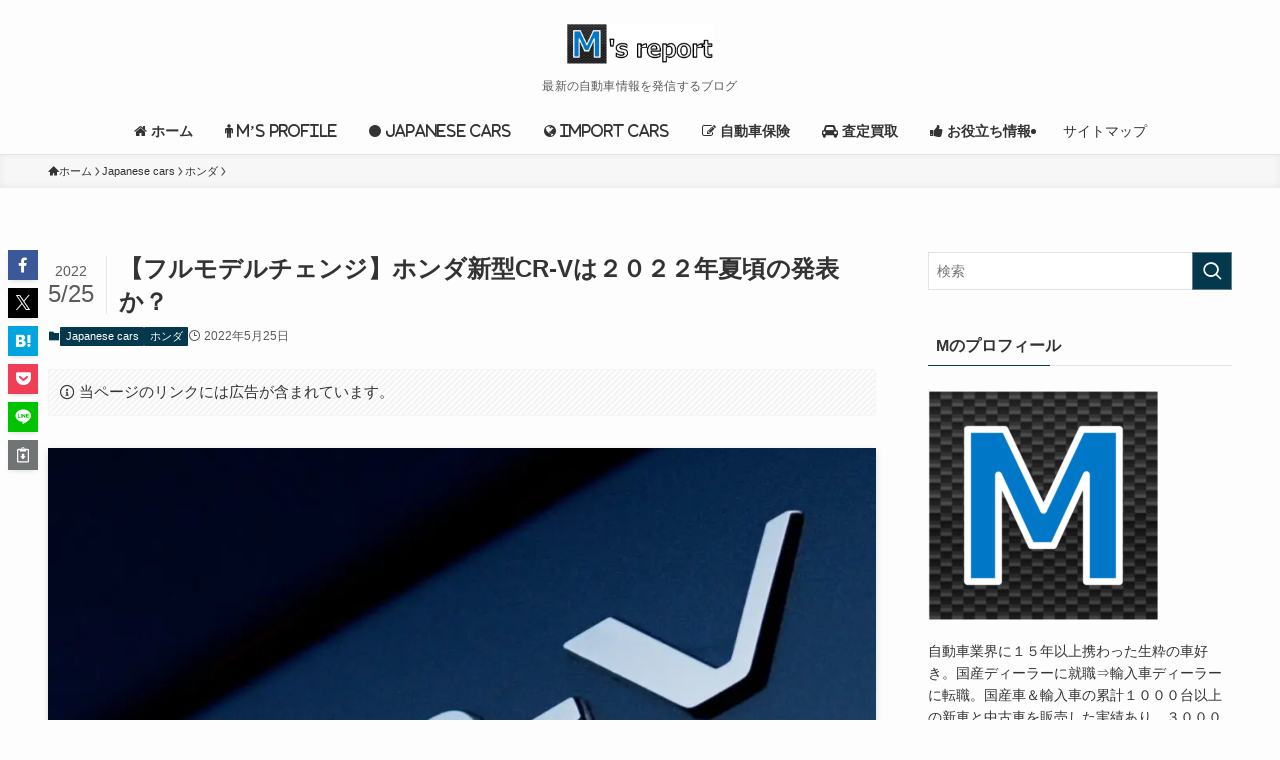

--- FILE ---
content_type: text/html; charset=UTF-8
request_url: https://ms-report.com/2023-honda-cr-v-fmc-post-6965540114/
body_size: 42147
content:
<!DOCTYPE html>
<html lang="ja" data-loaded="false" data-scrolled="false" data-spmenu="closed">
<head><meta charset="utf-8"><script>if(navigator.userAgent.match(/MSIE|Internet Explorer/i)||navigator.userAgent.match(/Trident\/7\..*?rv:11/i)){var href=document.location.href;if(!href.match(/[?&]nowprocket/)){if(href.indexOf("?")==-1){if(href.indexOf("#")==-1){document.location.href=href+"?nowprocket=1"}else{document.location.href=href.replace("#","?nowprocket=1#")}}else{if(href.indexOf("#")==-1){document.location.href=href+"&nowprocket=1"}else{document.location.href=href.replace("#","&nowprocket=1#")}}}}</script><script>class RocketLazyLoadScripts{constructor(){this.v="1.2.5.1",this.triggerEvents=["keydown","mousedown","mousemove","touchmove","touchstart","touchend","wheel"],this.userEventHandler=this._triggerListener.bind(this),this.touchStartHandler=this._onTouchStart.bind(this),this.touchMoveHandler=this._onTouchMove.bind(this),this.touchEndHandler=this._onTouchEnd.bind(this),this.clickHandler=this._onClick.bind(this),this.interceptedClicks=[],this.interceptedClickListeners=[],this._interceptClickListeners(this),window.addEventListener("pageshow",e=>{this.persisted=e.persisted,this.everythingLoaded&&this._triggerLastFunctions()}),document.addEventListener("DOMContentLoaded",()=>{this._preconnect3rdParties()}),this.delayedScripts={normal:[],async:[],defer:[]},this.trash=[],this.allJQueries=[]}_addUserInteractionListener(e){if(document.hidden){e._triggerListener();return}this.triggerEvents.forEach(t=>window.addEventListener(t,e.userEventHandler,{passive:!0})),window.addEventListener("touchstart",e.touchStartHandler,{passive:!0}),window.addEventListener("mousedown",e.touchStartHandler),document.addEventListener("visibilitychange",e.userEventHandler)}_removeUserInteractionListener(){this.triggerEvents.forEach(e=>window.removeEventListener(e,this.userEventHandler,{passive:!0})),document.removeEventListener("visibilitychange",this.userEventHandler)}_onTouchStart(e){"HTML"!==e.target.tagName&&(window.addEventListener("touchend",this.touchEndHandler),window.addEventListener("mouseup",this.touchEndHandler),window.addEventListener("touchmove",this.touchMoveHandler,{passive:!0}),window.addEventListener("mousemove",this.touchMoveHandler),e.target.addEventListener("click",this.clickHandler),this._disableOtherEventListeners(e.target,!0),this._renameDOMAttribute(e.target,"onclick","rocket-onclick"),this._pendingClickStarted())}_onTouchMove(e){window.removeEventListener("touchend",this.touchEndHandler),window.removeEventListener("mouseup",this.touchEndHandler),window.removeEventListener("touchmove",this.touchMoveHandler,{passive:!0}),window.removeEventListener("mousemove",this.touchMoveHandler),e.target.removeEventListener("click",this.clickHandler),this._disableOtherEventListeners(e.target,!1),this._renameDOMAttribute(e.target,"rocket-onclick","onclick"),this._pendingClickFinished()}_onTouchEnd(){window.removeEventListener("touchend",this.touchEndHandler),window.removeEventListener("mouseup",this.touchEndHandler),window.removeEventListener("touchmove",this.touchMoveHandler,{passive:!0}),window.removeEventListener("mousemove",this.touchMoveHandler)}_onClick(e){e.target.removeEventListener("click",this.clickHandler),this._disableOtherEventListeners(e.target,!1),this._renameDOMAttribute(e.target,"rocket-onclick","onclick"),this.interceptedClicks.push(e),e.preventDefault(),e.stopPropagation(),e.stopImmediatePropagation(),this._pendingClickFinished()}_replayClicks(){window.removeEventListener("touchstart",this.touchStartHandler,{passive:!0}),window.removeEventListener("mousedown",this.touchStartHandler),this.interceptedClicks.forEach(e=>{e.target.dispatchEvent(new MouseEvent("click",{view:e.view,bubbles:!0,cancelable:!0}))})}_interceptClickListeners(e){EventTarget.prototype.addEventListenerBase=EventTarget.prototype.addEventListener,EventTarget.prototype.addEventListener=function(t,i,r){"click"!==t||e.windowLoaded||i===e.clickHandler||e.interceptedClickListeners.push({target:this,func:i,options:r}),(this||window).addEventListenerBase(t,i,r)}}_disableOtherEventListeners(e,t){this.interceptedClickListeners.forEach(i=>{i.target===e&&(t?e.removeEventListener("click",i.func,i.options):e.addEventListener("click",i.func,i.options))}),e.parentNode!==document.documentElement&&this._disableOtherEventListeners(e.parentNode,t)}_waitForPendingClicks(){return new Promise(e=>{this._isClickPending?this._pendingClickFinished=e:e()})}_pendingClickStarted(){this._isClickPending=!0}_pendingClickFinished(){this._isClickPending=!1}_renameDOMAttribute(e,t,i){e.hasAttribute&&e.hasAttribute(t)&&(event.target.setAttribute(i,event.target.getAttribute(t)),event.target.removeAttribute(t))}_triggerListener(){this._removeUserInteractionListener(this),"loading"===document.readyState?document.addEventListener("DOMContentLoaded",this._loadEverythingNow.bind(this)):this._loadEverythingNow()}_preconnect3rdParties(){let e=[];document.querySelectorAll("script[type=rocketlazyloadscript][data-rocket-src]").forEach(t=>{let i=t.getAttribute("data-rocket-src");if(i&&0!==i.indexOf("data:")){0===i.indexOf("//")&&(i=location.protocol+i);try{let r=new URL(i).origin;r!==location.origin&&e.push({src:r,crossOrigin:t.crossOrigin||"module"===t.getAttribute("data-rocket-type")})}catch(n){}}}),e=[...new Map(e.map(e=>[JSON.stringify(e),e])).values()],this._batchInjectResourceHints(e,"preconnect")}async _loadEverythingNow(){this.lastBreath=Date.now(),this._delayEventListeners(this),this._delayJQueryReady(this),this._handleDocumentWrite(),this._registerAllDelayedScripts(),this._preloadAllScripts(),await this._loadScriptsFromList(this.delayedScripts.normal),await this._loadScriptsFromList(this.delayedScripts.defer),await this._loadScriptsFromList(this.delayedScripts.async);try{await this._triggerDOMContentLoaded(),await this._pendingWebpackRequests(this),await this._triggerWindowLoad()}catch(e){console.error(e)}window.dispatchEvent(new Event("rocket-allScriptsLoaded")),this.everythingLoaded=!0,this._waitForPendingClicks().then(()=>{this._replayClicks()}),this._emptyTrash()}_registerAllDelayedScripts(){document.querySelectorAll("script[type=rocketlazyloadscript]").forEach(e=>{e.hasAttribute("data-rocket-src")?e.hasAttribute("async")&&!1!==e.async?this.delayedScripts.async.push(e):e.hasAttribute("defer")&&!1!==e.defer||"module"===e.getAttribute("data-rocket-type")?this.delayedScripts.defer.push(e):this.delayedScripts.normal.push(e):this.delayedScripts.normal.push(e)})}async _transformScript(e){if(await this._littleBreath(),!0===e.noModule&&"noModule"in HTMLScriptElement.prototype){e.setAttribute("data-rocket-status","skipped");return}return new Promise(t=>{let i;function r(){(i||e).setAttribute("data-rocket-status","executed"),t()}try{if(navigator.userAgent.indexOf("Firefox/")>0||""===navigator.vendor)i=document.createElement("script"),[...e.attributes].forEach(e=>{let t=e.nodeName;"type"!==t&&("data-rocket-type"===t&&(t="type"),"data-rocket-src"===t&&(t="src"),i.setAttribute(t,e.nodeValue))}),e.text&&(i.text=e.text),i.hasAttribute("src")?(i.addEventListener("load",r),i.addEventListener("error",function(){i.setAttribute("data-rocket-status","failed"),t()}),setTimeout(()=>{i.isConnected||t()},1)):(i.text=e.text,r()),e.parentNode.replaceChild(i,e);else{let n=e.getAttribute("data-rocket-type"),s=e.getAttribute("data-rocket-src");n?(e.type=n,e.removeAttribute("data-rocket-type")):e.removeAttribute("type"),e.addEventListener("load",r),e.addEventListener("error",function(){e.setAttribute("data-rocket-status","failed"),t()}),s?(e.removeAttribute("data-rocket-src"),e.src=s):e.src="data:text/javascript;base64,"+window.btoa(unescape(encodeURIComponent(e.text)))}}catch(a){e.setAttribute("data-rocket-status","failed"),t()}})}async _loadScriptsFromList(e){let t=e.shift();return t&&t.isConnected?(await this._transformScript(t),this._loadScriptsFromList(e)):Promise.resolve()}_preloadAllScripts(){this._batchInjectResourceHints([...this.delayedScripts.normal,...this.delayedScripts.defer,...this.delayedScripts.async],"preload")}_batchInjectResourceHints(e,t){var i=document.createDocumentFragment();e.forEach(e=>{let r=e.getAttribute&&e.getAttribute("data-rocket-src")||e.src;if(r){let n=document.createElement("link");n.href=r,n.rel=t,"preconnect"!==t&&(n.as="script"),e.getAttribute&&"module"===e.getAttribute("data-rocket-type")&&(n.crossOrigin=!0),e.crossOrigin&&(n.crossOrigin=e.crossOrigin),e.integrity&&(n.integrity=e.integrity),i.appendChild(n),this.trash.push(n)}}),document.head.appendChild(i)}_delayEventListeners(e){let t={};function i(i,r){return t[r].eventsToRewrite.indexOf(i)>=0&&!e.everythingLoaded?"rocket-"+i:i}function r(e,r){var n;!t[n=e]&&(t[n]={originalFunctions:{add:n.addEventListener,remove:n.removeEventListener},eventsToRewrite:[]},n.addEventListener=function(){arguments[0]=i(arguments[0],n),t[n].originalFunctions.add.apply(n,arguments)},n.removeEventListener=function(){arguments[0]=i(arguments[0],n),t[n].originalFunctions.remove.apply(n,arguments)}),t[e].eventsToRewrite.push(r)}function n(t,i){let r=t[i];t[i]=null,Object.defineProperty(t,i,{get:()=>r||function(){},set(n){e.everythingLoaded?r=n:t["rocket"+i]=r=n}})}r(document,"DOMContentLoaded"),r(window,"DOMContentLoaded"),r(window,"load"),r(window,"pageshow"),r(document,"readystatechange"),n(document,"onreadystatechange"),n(window,"onload"),n(window,"onpageshow")}_delayJQueryReady(e){let t;function i(t){return e.everythingLoaded?t:t.split(" ").map(e=>"load"===e||0===e.indexOf("load.")?"rocket-jquery-load":e).join(" ")}function r(r){if(r&&r.fn&&!e.allJQueries.includes(r)){r.fn.ready=r.fn.init.prototype.ready=function(t){return e.domReadyFired?t.bind(document)(r):document.addEventListener("rocket-DOMContentLoaded",()=>t.bind(document)(r)),r([])};let n=r.fn.on;r.fn.on=r.fn.init.prototype.on=function(){return this[0]===window&&("string"==typeof arguments[0]||arguments[0]instanceof String?arguments[0]=i(arguments[0]):"object"==typeof arguments[0]&&Object.keys(arguments[0]).forEach(e=>{let t=arguments[0][e];delete arguments[0][e],arguments[0][i(e)]=t})),n.apply(this,arguments),this},e.allJQueries.push(r)}t=r}r(window.jQuery),Object.defineProperty(window,"jQuery",{get:()=>t,set(e){r(e)}})}async _pendingWebpackRequests(e){let t=document.querySelector("script[data-webpack]");async function i(){return new Promise(e=>{t.addEventListener("load",e),t.addEventListener("error",e)})}t&&(await i(),await e._requestAnimFrame(),await e._pendingWebpackRequests(e))}async _triggerDOMContentLoaded(){this.domReadyFired=!0,await this._littleBreath(),document.dispatchEvent(new Event("rocket-readystatechange")),await this._littleBreath(),document.rocketonreadystatechange&&document.rocketonreadystatechange(),await this._littleBreath(),document.dispatchEvent(new Event("rocket-DOMContentLoaded")),await this._littleBreath(),window.dispatchEvent(new Event("rocket-DOMContentLoaded"))}async _triggerWindowLoad(){await this._littleBreath(),document.dispatchEvent(new Event("rocket-readystatechange")),await this._littleBreath(),document.rocketonreadystatechange&&document.rocketonreadystatechange(),await this._littleBreath(),window.dispatchEvent(new Event("rocket-load")),await this._littleBreath(),window.rocketonload&&window.rocketonload(),await this._littleBreath(),this.allJQueries.forEach(e=>e(window).trigger("rocket-jquery-load")),await this._littleBreath();let e=new Event("rocket-pageshow");e.persisted=this.persisted,window.dispatchEvent(e),await this._littleBreath(),window.rocketonpageshow&&window.rocketonpageshow({persisted:this.persisted}),this.windowLoaded=!0}_triggerLastFunctions(){document.onreadystatechange&&document.onreadystatechange(),window.onload&&window.onload(),window.onpageshow&&window.onpageshow({persisted:this.persisted})}_handleDocumentWrite(){let e=new Map;document.write=document.writeln=function(t){let i=document.currentScript;i||console.error("WPRocket unable to document.write this: "+t);let r=document.createRange(),n=i.parentElement,s=e.get(i);void 0===s&&(s=i.nextSibling,e.set(i,s));let a=document.createDocumentFragment();r.setStart(a,0),a.appendChild(r.createContextualFragment(t)),n.insertBefore(a,s)}}async _littleBreath(){Date.now()-this.lastBreath>45&&(await this._requestAnimFrame(),this.lastBreath=Date.now())}async _requestAnimFrame(){return document.hidden?new Promise(e=>setTimeout(e)):new Promise(e=>requestAnimationFrame(e))}_emptyTrash(){this.trash.forEach(e=>e.remove())}static run(){let e=new RocketLazyLoadScripts;e._addUserInteractionListener(e)}}RocketLazyLoadScripts.run();</script>

<meta name="format-detection" content="telephone=no">
<meta http-equiv="X-UA-Compatible" content="IE=edge">
<meta name="viewport" content="width=device-width, viewport-fit=cover">
<meta name='robots' content='max-image-preview:large' />
<link rel='dns-prefetch' href='//maps.googleapis.com' />
<link rel='dns-prefetch' href='//maps.gstatic.com' />

<link rel='dns-prefetch' href='//fonts.gstatic.com' />
<link rel='dns-prefetch' href='//ajax.googleapis.com' />
<link rel='dns-prefetch' href='//apis.google.com' />
<link rel='dns-prefetch' href='//google-analytics.com' />
<link rel='dns-prefetch' href='//www.google-analytics.com' />
<link rel='dns-prefetch' href='//ssl.google-analytics.com' />
<link rel='dns-prefetch' href='//youtube.com' />
<link rel='dns-prefetch' href='//api.pinterest.com' />
<link rel='dns-prefetch' href='//cdnjs.cloudflare.com' />
<link rel='dns-prefetch' href='//connect.facebook.net' />
<link rel='dns-prefetch' href='//platform.twitter.com' />
<link rel='dns-prefetch' href='//syndication.twitter.com' />
<link rel='dns-prefetch' href='//platform.instagram.com' />
<link rel='dns-prefetch' href='//disqus.com' />
<link rel='dns-prefetch' href='//sitename.disqus.com' />
<link rel='dns-prefetch' href='//s7.addthis.com' />
<link rel='dns-prefetch' href='//platform.linkedin.com' />
<link rel='dns-prefetch' href='//w.sharethis.com' />
<link rel='dns-prefetch' href='//i0.wp.com' />
<link rel='dns-prefetch' href='//i1.wp.com' />
<link rel='dns-prefetch' href='//i2.wp.com' />
<link rel='dns-prefetch' href='//stats.wp.com' />
<link rel='dns-prefetch' href='//pixel.wp.com' />
<link rel='dns-prefetch' href='//s.gravatar.com' />
<link rel='dns-prefetch' href='//0.gravatar.com' />
<link rel='dns-prefetch' href='//2.gravatar.com' />
<link rel='dns-prefetch' href='//1.gravatar.com' />
<link rel="alternate" type="application/rss+xml" title="M&#039;s report &raquo; フィード" href="https://ms-report.com/feed/" />
<link rel="alternate" type="application/rss+xml" title="M&#039;s report &raquo; コメントフィード" href="https://ms-report.com/comments/feed/" />
<link rel="alternate" type="application/rss+xml" title="M&#039;s report &raquo; 【フルモデルチェンジ】ホンダ新型CR-Vは２０２２年夏頃の発表か？ のコメントのフィード" href="https://ms-report.com/2023-honda-cr-v-fmc-post-6965540114/feed/" />

<!-- SEO SIMPLE PACK 3.2.1 -->
<title>【フルモデルチェンジ】ホンダ新型CR-Vは２０２２年夏頃の発表か？ | M&#039;s report</title><link rel="preload" as="font" href="https://ms-report.com/wp-content/themes/swell/assets/font-awesome/v6/webfonts/fa-brands-400.woff2" crossorigin><link rel="preload" as="font" href="https://ms-report.com/wp-content/themes/swell/assets/font-awesome/v6/webfonts/fa-regular-400.woff2" crossorigin><link rel="preload" as="font" href="https://ms-report.com/wp-content/themes/swell/assets/font-awesome/v6/webfonts/fa-solid-900.woff2" crossorigin><link rel="preload" as="font" href="https://ms-report.com/wp-content/themes/swell/assets/font-awesome/v6/webfonts/fa-v4compatibility.woff2" crossorigin><link rel="preload" as="font" href="https://ms-report.com/wp-content/themes/swell/assets/fonts/icomoon.woff2?fq24x" crossorigin><link rel="preload" as="font" href="https://ms-report.com/wp-content/plugins/font-awesome-4-menus/fonts/fontawesome-webfont.woff2?v=4.7.0" crossorigin><style id="wpr-usedcss">.fa{font-family:var(--fa-style-family,"Font Awesome 6 Free");font-weight:var(--fa-style,900)}.fa,.fas{-moz-osx-font-smoothing:grayscale;-webkit-font-smoothing:antialiased;display:var(--fa-display,inline-block);font-style:normal;font-variant:normal;line-height:1;text-rendering:auto}:root{--fa-font-brands:normal 400 1em/1 "Font Awesome 6 Brands"}@font-face{font-family:"Font Awesome 6 Brands";font-style:normal;font-weight:400;font-display:swap;src:url(https://ms-report.com/wp-content/themes/swell/assets/font-awesome/v6/webfonts/fa-brands-400.woff2) format("woff2"),url(https://ms-report.com/wp-content/themes/swell/assets/font-awesome/v6/webfonts/fa-brands-400.ttf) format("truetype")}:root{--fa-font-regular:normal 400 1em/1 "Font Awesome 6 Free"}@font-face{font-family:"Font Awesome 6 Free";font-style:normal;font-weight:400;font-display:swap;src:url(https://ms-report.com/wp-content/themes/swell/assets/font-awesome/v6/webfonts/fa-regular-400.woff2) format("woff2"),url(https://ms-report.com/wp-content/themes/swell/assets/font-awesome/v6/webfonts/fa-regular-400.ttf) format("truetype")}:root{--fa-font-solid:normal 900 1em/1 "Font Awesome 6 Free"}@font-face{font-family:"Font Awesome 6 Free";font-style:normal;font-weight:900;font-display:swap;src:url(https://ms-report.com/wp-content/themes/swell/assets/font-awesome/v6/webfonts/fa-solid-900.woff2) format("woff2"),url(https://ms-report.com/wp-content/themes/swell/assets/font-awesome/v6/webfonts/fa-solid-900.ttf) format("truetype")}.fas{font-family:"Font Awesome 6 Free";font-weight:900}@font-face{font-family:"Font Awesome 5 Brands";font-display:swap;font-weight:400;src:url(https://ms-report.com/wp-content/themes/swell/assets/font-awesome/v6/webfonts/fa-brands-400.woff2) format("woff2"),url(https://ms-report.com/wp-content/themes/swell/assets/font-awesome/v6/webfonts/fa-brands-400.ttf) format("truetype")}@font-face{font-family:"Font Awesome 5 Free";font-display:swap;font-weight:900;src:url(https://ms-report.com/wp-content/themes/swell/assets/font-awesome/v6/webfonts/fa-solid-900.woff2) format("woff2"),url(https://ms-report.com/wp-content/themes/swell/assets/font-awesome/v6/webfonts/fa-solid-900.ttf) format("truetype")}@font-face{font-family:"Font Awesome 5 Free";font-display:swap;font-weight:400;src:url(https://ms-report.com/wp-content/themes/swell/assets/font-awesome/v6/webfonts/fa-regular-400.woff2) format("woff2"),url(https://ms-report.com/wp-content/themes/swell/assets/font-awesome/v6/webfonts/fa-regular-400.ttf) format("truetype")}@font-face{font-family:FontAwesome;font-display:swap;src:url(https://ms-report.com/wp-content/themes/swell/assets/font-awesome/v6/webfonts/fa-solid-900.woff2) format("woff2"),url(https://ms-report.com/wp-content/themes/swell/assets/font-awesome/v6/webfonts/fa-solid-900.ttf) format("truetype")}@font-face{font-family:FontAwesome;font-display:swap;src:url(https://ms-report.com/wp-content/themes/swell/assets/font-awesome/v6/webfonts/fa-brands-400.woff2) format("woff2"),url(https://ms-report.com/wp-content/themes/swell/assets/font-awesome/v6/webfonts/fa-brands-400.ttf) format("truetype")}@font-face{font-family:FontAwesome;font-display:swap;src:url(https://ms-report.com/wp-content/themes/swell/assets/font-awesome/v6/webfonts/fa-regular-400.woff2) format("woff2"),url(https://ms-report.com/wp-content/themes/swell/assets/font-awesome/v6/webfonts/fa-regular-400.ttf) format("truetype");unicode-range:u+f003,u+f006,u+f014,u+f016-f017,u+f01a-f01b,u+f01d,u+f022,u+f03e,u+f044,u+f046,u+f05c-f05d,u+f06e,u+f070,u+f087-f088,u+f08a,u+f094,u+f096-f097,u+f09d,u+f0a0,u+f0a2,u+f0a4-f0a7,u+f0c5,u+f0c7,u+f0e5-f0e6,u+f0eb,u+f0f6-f0f8,u+f10c,u+f114-f115,u+f118-f11a,u+f11c-f11d,u+f133,u+f147,u+f14e,u+f150-f152,u+f185-f186,u+f18e,u+f190-f192,u+f196,u+f1c1-f1c9,u+f1d9,u+f1db,u+f1e3,u+f1ea,u+f1f7,u+f1f9,u+f20a,u+f247-f248,u+f24a,u+f24d,u+f255-f25b,u+f25d,u+f271-f274,u+f278,u+f27b,u+f28c,u+f28e,u+f29c,u+f2b5,u+f2b7,u+f2ba,u+f2bc,u+f2be,u+f2c0-f2c1,u+f2c3,u+f2d0,u+f2d2,u+f2d4,u+f2dc}@font-face{font-family:FontAwesome;font-display:swap;src:url(https://ms-report.com/wp-content/themes/swell/assets/font-awesome/v6/webfonts/fa-v4compatibility.woff2) format("woff2"),url(https://ms-report.com/wp-content/themes/swell/assets/font-awesome/v6/webfonts/fa-v4compatibility.ttf) format("truetype");unicode-range:u+f041,u+f047,u+f065-f066,u+f07d-f07e,u+f080,u+f08b,u+f08e,u+f090,u+f09a,u+f0ac,u+f0ae,u+f0b2,u+f0d0,u+f0d6,u+f0e4,u+f0ec,u+f10a-f10b,u+f123,u+f13e,u+f148-f149,u+f14c,u+f156,u+f15e,u+f160-f161,u+f163,u+f175-f178,u+f195,u+f1f8,u+f219,u+f250,u+f252,u+f27a}:where(.wp-block-button__link){border-radius:9999px;box-shadow:none;padding:calc(.667em + 2px) calc(1.333em + 2px);text-decoration:none}:where(.wp-block-calendar table:not(.has-background) th){background:#ddd}:where(.wp-block-columns){margin-bottom:1.75em}:where(.wp-block-columns.has-background){padding:1.25em 2.375em}:where(.wp-block-post-comments input[type=submit]){border:none}:where(.wp-block-cover-image:not(.has-text-color)),:where(.wp-block-cover:not(.has-text-color)){color:#fff}:where(.wp-block-cover-image.is-light:not(.has-text-color)),:where(.wp-block-cover.is-light:not(.has-text-color)){color:#000}:where(.wp-block-file){margin-bottom:1.5em}:where(.wp-block-file__button){border-radius:2em;display:inline-block;padding:.5em 1em}:where(.wp-block-file__button):is(a):active,:where(.wp-block-file__button):is(a):focus,:where(.wp-block-file__button):is(a):hover,:where(.wp-block-file__button):is(a):visited{box-shadow:none;color:#fff;opacity:.85;text-decoration:none}:where(.wp-block-latest-comments:not([style*=line-height] .wp-block-latest-comments__comment)){line-height:1.1}:where(.wp-block-latest-comments:not([style*=line-height] .wp-block-latest-comments__comment-excerpt p)){line-height:1.8}ol,ul{box-sizing:border-box}:where(.wp-block-navigation.has-background .wp-block-navigation-item a:not(.wp-element-button)),:where(.wp-block-navigation.has-background .wp-block-navigation-submenu a:not(.wp-element-button)){padding:.5em 1em}:where(.wp-block-navigation .wp-block-navigation__submenu-container .wp-block-navigation-item a:not(.wp-element-button)),:where(.wp-block-navigation .wp-block-navigation__submenu-container .wp-block-navigation-submenu a:not(.wp-element-button)),:where(.wp-block-navigation .wp-block-navigation__submenu-container .wp-block-navigation-submenu button.wp-block-navigation-item__content),:where(.wp-block-navigation .wp-block-navigation__submenu-container .wp-block-pages-list__item button.wp-block-navigation-item__content){padding:.5em 1em}:where(p.has-text-color:not(.has-link-color)) a{color:inherit}:where(.wp-block-post-excerpt){margin-bottom:var(--wp--style--block-gap);margin-top:var(--wp--style--block-gap)}:where(.wp-block-preformatted.has-background){padding:1.25em 2.375em}:where(.wp-block-pullquote){margin:0 0 1em}:where(.wp-block-search__button){border:1px solid #ccc;padding:6px 10px}:where(.wp-block-search__button-inside .wp-block-search__inside-wrapper){border:1px solid #949494;box-sizing:border-box;padding:4px}:where(.wp-block-search__button-inside .wp-block-search__inside-wrapper) .wp-block-search__input{border:none;border-radius:0;padding:0 4px}:where(.wp-block-search__button-inside .wp-block-search__inside-wrapper) .wp-block-search__input:focus{outline:0}:where(.wp-block-search__button-inside .wp-block-search__inside-wrapper) :where(.wp-block-search__button){padding:4px 8px}:where(.wp-block-term-description){margin-bottom:var(--wp--style--block-gap);margin-top:var(--wp--style--block-gap)}:where(pre.wp-block-verse){font-family:inherit}:root{--wp--preset--font-size--normal:16px;--wp--preset--font-size--huge:42px}.aligncenter{clear:both}.screen-reader-text{clip:rect(1px,1px,1px,1px);word-wrap:normal!important;border:0;-webkit-clip-path:inset(50%);clip-path:inset(50%);height:1px;margin:-1px;overflow:hidden;padding:0;position:absolute;width:1px}.screen-reader-text:focus{clip:auto!important;background-color:#ddd;-webkit-clip-path:none;clip-path:none;color:#444;display:block;font-size:1em;height:auto;left:5px;line-height:normal;padding:15px 23px 14px;text-decoration:none;top:5px;width:auto;z-index:100000}html :where(.has-border-color){border-style:solid}html :where([style*=border-top-color]){border-top-style:solid}html :where([style*=border-right-color]){border-right-style:solid}html :where([style*=border-bottom-color]){border-bottom-style:solid}html :where([style*=border-left-color]){border-left-style:solid}html :where([style*=border-width]){border-style:solid}html :where([style*=border-top-width]){border-top-style:solid}html :where([style*=border-right-width]){border-right-style:solid}html :where([style*=border-bottom-width]){border-bottom-style:solid}html :where([style*=border-left-width]){border-left-style:solid}html :where(img[class*=wp-image-]){height:auto;max-width:100%}:where(figure){margin:0 0 1em}html :where(.is-position-sticky){--wp-admin--admin-bar--position-offset:var(--wp-admin--admin-bar--height,0px)}@media screen and (max-width:600px){html :where(.is-position-sticky){--wp-admin--admin-bar--position-offset:0px}}@font-face{font-display:swap;font-family:icomoon;font-style:normal;font-weight:400;src:url(https://ms-report.com/wp-content/themes/swell/assets/fonts/icomoon.woff2?fq24x) format("woff2"),url(https://ms-report.com/wp-content/themes/swell/assets/fonts/icomoon.ttf?fq24x) format("truetype"),url(https://ms-report.com/wp-content/themes/swell/assets/fonts/icomoon.woff?fq24x) format("woff"),url(https://ms-report.com/wp-content/themes/swell/assets/fonts/icomoon.svg?fq24x#icomoon) format("svg")}[class*=" icon-"]:before,[class^=icon-]:before{-webkit-font-smoothing:antialiased;-moz-osx-font-smoothing:grayscale;font-family:icomoon!important;font-style:normal;font-variant:normal;font-weight:400;line-height:1;text-transform:none}.icon-chevron-up:before{content:"\e912"}.icon-home:before{content:"\e922"}.icon-folder:before{content:"\e92f"}.icon-info:before{content:"\e91d"}.icon-modified:before{content:"\e92d"}.icon-posted:before{content:"\e931"}.icon-batsu:before{content:"\e91f"}.icon-search:before{content:"\e92e"}.icon-close-thin:before{content:"\e920"}.icon-menu-thin:before{content:"\e91b"}.icon-facebook:before{content:"\e901"}.icon-hatebu:before{content:"\e905"}.icon-line:before{content:"\e907"}.icon-pocket:before{content:"\e90a"}.icon-twitter-x:before{content:"\e926"}#fix_bottom_menu:before,.l-fixHeader:before,.p-spMenu__inner:before{content:"";height:100%;left:0;position:absolute;top:0;width:100%;z-index:0}.w-singleBottom,.w-singleTop{margin:2em 0}.c-categoryList:before,.c-tagList:before,code.file_name:before{-webkit-font-smoothing:antialiased;-moz-osx-font-smoothing:grayscale;font-family:icomoon!important;font-style:normal;font-variant:normal;font-weight:400;line-height:1;text-transform:none}.p-breadcrumb__item:after{background-color:currentcolor;-webkit-clip-path:polygon(45% 9%,75% 51%,45% 90%,30% 90%,60% 50%,30% 10%);clip-path:polygon(45% 9%,75% 51%,45% 90%,30% 90%,60% 50%,30% 10%);content:"";display:block;height:10px;margin:0;opacity:.8;width:10px}@-webkit-keyframes flash{0%{opacity:.6}to{opacity:1}}@keyframes flash{0%{opacity:.6}to{opacity:1}}:root{--color_border:hsla(0,0%,78%,.5);--color_gray:hsla(0,0%,78%,.15);--swl-color_hov_gray:rgba(3, 2, 2, .05);--swl-color_shadow:rgba(0, 0, 0, .12);--swl-fz--root:3.6vw;--swl-fz--side:var(--swl-fz--root);--swl-block-margin:2em;--swl-sidebar_width:280px;--swl-sidebar_margin:24px;--swl-pad_post_content:0px;--swl-pad_container:4vw;--swl-h2-margin--x:-2vw;--swl-box_shadow:0 2px 4px rgba(0, 0, 0, .05),0 4px 4px -4px rgba(0, 0, 0, .1);--swl-img_shadow:0 2px 8px rgba(0, 0, 0, .1),0 4px 8px -4px rgba(0, 0, 0, .2);--swl-btn_shadow:0 2px 2px rgba(0, 0, 0, .1),0 4px 8px -4px rgba(0, 0, 0, .2);--swl-text_color--black:#333;--swl-text_color--white:#fff;--swl-fz--xs:.75em;--swl-fz--small:.9em;--swl-fz--normal:1rem;--swl-fz--medium:1.1em;--swl-fz--large:1.25em;--swl-fz--huge:1.6em;--swl-list-padding--left:1.5em;--swl-list-padding--has_bg:1em 1em 1em 1.75em}html{font-size:var(--swl-fz--root)}.c-plainBtn{-webkit-appearance:none;-o-appearance:none;appearance:none;background-color:transparent;border:none;box-shadow:none}*,.c-plainBtn{margin:0;padding:0}*{box-sizing:border-box;font-family:inherit;font-size:inherit;line-height:inherit}:after,:before{box-sizing:inherit;text-decoration:inherit;vertical-align:inherit}ruby>rt{font-size:50%}main{display:block}:where(ol:not([type])),:where(ul:not([type])){list-style:none}img{border-style:none;height:auto;max-width:100%}code{-moz-tab-size:4;-o-tab-size:4;tab-size:4}svg:not([fill]){fill:currentcolor}[hidden]{display:none}button,input,select,textarea{font-family:inherit;font-size:inherit;line-height:inherit}button,input{overflow:visible}button,select{text-transform:none}[type=button],[type=submit],button{-webkit-appearance:button;cursor:pointer;display:inline-block}[role=button]{cursor:pointer}button,input,select,textarea{background-color:#f7f7f7;border:1px solid hsla(0,0%,78%,.5);border-radius:0;color:#333;padding:.25em .5em}[aria-controls]{cursor:pointer}html{letter-spacing:var(--swl-letter_spacing,normal)}body{word-wrap:break-word;-webkit-text-size-adjust:100%;background-color:var(--color_bg);color:var(--color_text);font-family:var(--swl-font_family);font-size:1rem;font-weight:var(--swl-font_weight);line-height:1.6;max-width:100%;min-width:100%;overflow-wrap:break-word;overflow-x:clip;position:relative}a{color:var(--color_link)}#lp-content .post_content,#main_content .post_content{font-size:var(--swl-fz--content,16px)}[data-spmenu=opened] #wpadminbar{z-index:1}#fix_bottom_menu{bottom:-60px;display:none;left:0;position:fixed}[data-spmenu=opened] body>.adsbygoogle{top:-140px!important}.-index-off [data-onclick=toggleIndex]{display:none}.l-article{max-width:var(--article_size);padding-left:0;padding-right:0}.lp-content .l-article{margin-left:auto;margin-right:auto}#body_wrap{max-width:100%;overflow-x:clip;position:relative;z-index:1}.l-container{margin-left:auto;margin-right:auto;max-width:calc(var(--container_size,0px) + var(--swl-pad_container,0px)*2);padding-left:var(--swl-pad_container,0);padding-right:var(--swl-pad_container,0)}.l-content{margin:0 auto 6em;padding-top:2em;position:relative;z-index:1}.l-fixHeader{left:0;margin-top:var(--swl-adminbarH,0);opacity:0;position:fixed;top:0;-webkit-transform:translateY(calc(var(--swl-fix_headerH,100px)*-1));transform:translateY(calc(var(--swl-fix_headerH,100px)*-1));visibility:hidden;width:100%;z-index:101}.l-fixHeader[data-ready]{transition:all .5s}.l-fixHeader:before{background:var(--color_header_bg);display:block}.c-gnav{display:flex;height:100%;text-align:center}.c-gnav a{text-decoration:none}.c-gnav .ttl{color:inherit;line-height:1;position:relative;z-index:1}.c-gnav>.menu-item{height:100%;position:relative}.c-gnav>.menu-item:hover>.sub-menu{opacity:1;visibility:visible}.c-gnav>.menu-item>a{color:inherit;display:flex;flex-direction:column;height:100%;justify-content:center;padding:0 12px;position:relative;white-space:nowrap}.c-gnav>.menu-item>a .ttl{display:block;font-size:14px}.c-gnav>.menu-item>a:after{bottom:0;content:"";display:block;left:0;position:absolute;transition:width .25s,height .25s,-webkit-transform .25s;transition:transform .25s,width .25s,height .25s;transition:transform .25s,width .25s,height .25s,-webkit-transform .25s}.c-gnav>.menu-item>.sub-menu{left:50%;top:100%;-webkit-transform:translateX(-50%);transform:translateX(-50%)}.c-gnav .sub-menu{box-shadow:0 2px 4px rgba(0,0,0,.1);opacity:0;position:absolute;text-align:left;transition:opacity .25s,visibility .25s;visibility:hidden;width:15em;z-index:1}.c-gnav .sub-menu li{position:relative}.c-gnav .sub-menu .ttl{font-size:.9em;left:0;position:relative;transition:left .25s}.c-gnav .sub-menu a{color:inherit;display:block;padding:.5em .75em;position:relative}.c-gnav .sub-menu a:hover{background-color:var(--swl-color_hov_gray)}.l-header{background:var(--color_header_bg);left:0;top:0;z-index:100}.l-header,.l-header__inner{position:relative;width:100%}.l-header__inner{color:var(--color_header_text);z-index:1}.l-header__inner .c-catchphrase{letter-spacing:var(--swl-letter_spacing,.2px)}.l-header__logo{line-height:1}.c-headLogo__link{display:block;text-decoration:none}.-img .c-headLogo__link{height:100%}.c-headLogo__img{height:100%;-o-object-fit:contain;object-fit:contain;width:auto}.w-header{align-items:center;display:flex}.l-header__customBtn,.l-header__menuBtn{height:var(--logo_size_sp);line-height:1.25;text-align:center;width:var(--logo_size_sp)}.l-mainContent{position:static!important;width:100%}.-sidebar-on .l-mainContent{max-width:100%}.l-mainContent__inner>:first-child,.post_content>:first-child{margin-top:0!important}.l-mainContent__inner>:last-child,.post_content>:last-child{margin-bottom:0!important}.l-scrollObserver{display:block;height:1px;left:0;pointer-events:none;position:absolute;top:100px;visibility:hidden;width:100%;z-index:1000}#sidebar{font-size:var(--swl-fz--side);position:relative}.c-listMenu li{margin:0;position:relative}.c-listMenu a{border-bottom:1px solid var(--color_border);color:inherit;display:block;line-height:1.4;position:relative;text-decoration:none}.c-listMenu a:hover{background-color:var(--swl-color_hov_gray)}.c-categoryList{color:var(--color_main)}.c-categoryList:before{content:"\e92f"}.c-tagList:before{color:inherit;content:"\e935"}.c-categoryList__link,.c-tagList__link{border-radius:1px;display:block;line-height:1;padding:4px .5em;text-decoration:none}.c-tagList__link{background:#f7f7f7;color:#333}.c-categoryList__link{background-color:var(--color_main);color:#fff}.l-mainContent .c-categoryList__link.-current{background:0 0;box-shadow:inset 0 0 0 1px currentcolor;color:inherit}.c-fixBtn{align-items:center;background:#fff;border:1px solid var(--color_main);border-radius:var(--swl-radius--8,0);box-shadow:var(--swl-box_shadow);color:var(--color_main);cursor:pointer;display:flex;flex-direction:column;height:52px;justify-content:center;letter-spacing:normal;line-height:1;opacity:.75;overflow:hidden;text-align:center;transition:all .25s;width:52px}.c-fixBtn+.c-fixBtn{margin-top:16px}.c-fixBtn__icon{display:block;font-size:20px}#pagetop[data-has-text="1"] .c-fixBtn__icon{-webkit-transform:translateY(-6px);transform:translateY(-6px)}.c-iconBtn{align-content:center;align-items:center;color:inherit;display:inline-flex;flex-wrap:wrap;height:100%;justify-content:center;text-decoration:none;width:100%}.c-iconBtn .-menuBtn{z-index:1}.c-iconBtn__icon{display:block;font-size:24px}.p-spMenu__closeBtn .c-iconBtn__icon{font-size:20px}.c-iconBtn__icon:before{display:block}.c-modal{height:100%;left:0;position:fixed;top:0;transition:opacity .5s,visibility .5s;width:100%;z-index:1000}[data-loaded=false] .c-modal{display:none}.c-modal:not(.is-opened){opacity:0;pointer-events:none;visibility:hidden}.c-modal .c-modal__close{color:#fff;cursor:pointer;left:0;line-height:2;padding-top:.5em;position:absolute;text-align:center;text-shadow:1px 1px 1px #000;top:100%;width:100%}.c-overlay{background:rgba(0,0,0,.75);height:100%;left:0;position:absolute;top:0;width:100%;z-index:0}.c-postTitle{align-items:center;display:flex;flex-direction:row-reverse}.c-postTitle__ttl{font-size:5vw;line-height:1.4;width:100%}.c-postTitle__date{border-right:1px solid var(--color_border);font-weight:400;line-height:1;margin-right:.75em;padding:.5em .75em .5em 0;text-align:center}.c-postTitle__date .__y{display:block;font-size:3vw;line-height:1;margin-bottom:4px}.c-postTitle__date .__md{display:block;font-size:4.2vw}.p-postList .c-postTitle{margin:0 auto 1em;position:relative;width:100%;z-index:1}.p-postList .c-postTitle__date .__md,.p-postList .c-postTitle__ttl{font-size:4vw}.c-searchForm{position:relative}.c-searchForm__s{background-color:#fff;line-height:2;padding:4px 44px 4px 8px;width:100%}.c-searchForm__submit{border-radius:var(--swl-radius--4,0);height:100%;overflow:hidden;position:absolute;right:0;top:0;width:40px}.c-searchForm__submit:before{color:#fff;font-size:20px;left:50%;position:absolute;top:50%;-webkit-transform:translateX(-50%) translateY(-50%);transform:translateX(-50%) translateY(-50%);z-index:1}.w-header .c-searchForm__s{font-size:14px;line-height:20px}.w-header .c-searchForm__submit{width:30px}.w-header .c-searchForm__submit:before{font-size:16px}.c-postThumb{overflow:hidden;position:relative;vertical-align:middle}.c-postThumb__figure{margin:0;overflow:hidden;position:relative;width:100%;z-index:0}.c-postThumb__figure:before{content:"";display:block;height:0;padding-top:var(--card_posts_thumb_ratio)}.p-postList__link:hover .c-postThumb:before{opacity:.2}.p-postList__link:hover .c-postThumb__img{-webkit-transform:scale(1.06);transform:scale(1.06)}.c-postThumb__img{left:0;position:absolute;top:0;transition:-webkit-transform .25s;transition:transform .25s;transition:transform .25s,-webkit-transform .25s}.c-postTimes{align-items:center;display:flex;flex-wrap:wrap;gap:.5em}.c-postTimes__modified:before,.c-postTimes__posted:before{margin-right:.325em;position:relative;top:1px}.p-breadcrumb{margin:0 auto;padding:8px 0;position:relative}.p-breadcrumb.-bg-on{background:#f7f7f7}.p-breadcrumb:not(.-bg-on){padding-top:12px}.-body-solid .p-breadcrumb.-bg-on{box-shadow:inset 0 -1px 8px rgba(0,0,0,.06)}.p-breadcrumb__list{align-items:center;display:flex;font-size:10px;gap:.5em;list-style:none;overflow:hidden;width:100%}.p-breadcrumb__item{align-items:center;display:inline-flex;gap:.5em;position:relative}.p-breadcrumb__item:last-child:after{content:none}.p-breadcrumb__item:last-child span{opacity:.8}.p-breadcrumb__text{align-items:center;color:inherit;display:block;display:inline-flex;text-decoration:none;white-space:nowrap}.p-breadcrumb__text:before{margin-right:3px}.p-breadcrumb__text:hover span{opacity:.76}.p-breadcrumb__text .__home{align-items:center;display:inline-flex;gap:4px}.p-breadcrumb__text .__home:before{line-height:inherit}.single .p-breadcrumb__item:last-child>span.p-breadcrumb__text{display:none}.p-fixBtnWrap{align-items:flex-end;bottom:1.25em;display:flex;flex-direction:column;opacity:0;position:fixed;right:1em;text-align:center;-webkit-transform:translateY(-8px);transform:translateY(-8px);transition:opacity .3s,visibility .3s,-webkit-transform .3s;transition:opacity .3s,transform .3s,visibility .3s;transition:opacity .3s,transform .3s,visibility .3s,-webkit-transform .3s;visibility:hidden;z-index:99}[data-loaded=false] .p-fixBtnWrap{display:none}[data-scrolled=true] .p-fixBtnWrap{opacity:1;-webkit-transform:translateY(0);transform:translateY(0);visibility:visible}.p-postList.p-postList{list-style:none;margin-bottom:0;padding-left:0}.p-postList.-type-card{display:flex;flex-wrap:wrap;margin-left:-.5em;margin-right:-.5em}.c-widget .p-postList.-type-card{margin-bottom:-1.5em}.p-postList__item.p-postList__item:before{content:none}.-type-card .p-postList__item{margin-bottom:2.5em;margin-top:0;padding:0 .5em;width:50%}.c-widget .-type-card .p-postList__item{margin-bottom:2em}.p-postList__link{color:inherit;display:block;position:relative;text-decoration:none;z-index:0}.-type-card .p-postList__link{height:100%}.-type-card .p-postList__thumb{width:100%}.p-postList__thumb:before{background:linear-gradient(45deg,var(--color_gradient1),var(--color_gradient2));content:"";display:block;height:100%;left:0;opacity:0;position:absolute;top:0;transition:opacity .25s;width:100%;z-index:1}.p-postList__body{position:relative;transition:opacity .25s}.-type-card .p-postList__body{padding-top:1em}.-type-card .p-postList__item:hover .p-postList__body{opacity:.75}.p-postList__link:hover .p-postList__body:after{background:var(--color_main);box-shadow:none;color:#fff;opacity:1}.p-postList .p-postList__title{background:0 0;border:none;color:inherit;display:block;font-weight:700;line-height:1.5;margin:0;padding:0}.p-postList .p-postList__title:after,.p-postList .p-postList__title:before{content:none}.-type-card .p-postList__title{font-size:3.6vw}.p-postList__meta{align-items:center;display:flex;flex-wrap:wrap;font-size:10px;line-height:1.25;margin-top:.75em;position:relative}.p-postList__title+.p-postList__meta{margin-top:.25em}.p-postList__meta :before{margin-right:.25em}.c-widget .p-postList__meta{margin-top:0}.p-postList__cat,.p-postList__times{margin-right:.5em;padding:4px 0}.-w-ranking.p-postList{counter-reset:number 0}.-w-ranking .p-postList__item{position:relative}.-w-ranking .p-postList__item:before{background-color:#3c3c3c;color:#fff;content:counter(number);counter-increment:number;display:block;font-family:arial,helvetica,sans-serif;pointer-events:none;position:absolute;text-align:center;z-index:2}.-w-ranking .p-postList__item:first-child:before{background-color:#f7d305;background-image:linear-gradient(to top left,#f7bf05,#fcea7f,#fcd700,#f7d305,#eaca12,#ac9303,#f7d305,#fcea7f,#f7e705,#eaca12,#f7bf05)}.-w-ranking .p-postList__item:nth-child(2):before{background-color:#a5a5a5;background-image:linear-gradient(to top left,#a5a5a5,#e5e5e5,#ae9c9c,#a5a5a5,#a5a5a5,#7f7f7f,#a5a5a5,#e5e5e5,#a5a5a5,#a5a5a5,#a5a5a5)}.-w-ranking .p-postList__item:nth-child(3):before{background-color:#c47222;background-image:linear-gradient(to top left,#c46522,#e8b27d,#d07217,#c47222,#b9722e,#834c17,#c47222,#e8b27d,#c48022,#b9722e,#c46522)}.-w-ranking.-type-card .p-postList__item:before{font-size:3.2vw;left:calc(.5em + 8px);line-height:2.5;top:-4px;width:2em}.p-spMenu{height:100%;left:0;position:fixed;top:0;transition:opacity 0s;width:100%;z-index:101}[data-loaded=false] .p-spMenu{display:none}[data-spmenu=closed] .p-spMenu{opacity:0;pointer-events:none;transition-delay:1s}.p-spMenu a{color:inherit}.p-spMenu .c-widget__title{margin-bottom:1.5em}.c-spnav{display:block;text-align:left}.c-spnav .menu-item{position:relative}.c-spnav>.menu-item:first-child>a{border-top:none}.c-spnav a{border-bottom:1px solid var(--color_border);display:block;padding:.75em .25em}.p-spMenu__overlay{transition:opacity .5s,visibility .5s}[data-spmenu=closed] .p-spMenu__overlay{opacity:0;visibility:hidden}.p-spMenu__inner{box-shadow:0 0 8px var(--swl-color_shadow);height:100%;padding-top:var(--logo_size_sp);position:absolute;top:0;transition:-webkit-transform .45s;transition:transform .45s;transition:transform .45s,-webkit-transform .45s;transition-timing-function:ease-out;width:88vw;z-index:1}.-left .p-spMenu__inner{left:0;-webkit-transform:translateX(-88vw);transform:translateX(-88vw)}[data-spmenu=opened] .p-spMenu__inner{-webkit-transform:translateX(0);transform:translateX(0)}.p-spMenu__closeBtn{height:var(--logo_size_sp);position:absolute;top:0;width:var(--logo_size_sp);z-index:1}.-left .p-spMenu__closeBtn{left:0}.p-spMenu__body{-webkit-overflow-scrolling:touch;height:100%;overflow-y:scroll;padding:0 4vw 10vw;position:relative}.p-spMenu__nav{margin-top:-1em;padding-bottom:.5em}.u-bg-main{background-color:var(--color_main)!important;color:#fff!important}.none{display:none!important}.u-fz-m{font-size:var(--swl-fz--medium)!important}.u-thin{opacity:.8}.hov-opacity{transition:opacity .25s}.hov-opacity:hover{opacity:.8}.hov-flash-up{transition:box-shadow .25s}.hov-flash-up:hover{-webkit-animation:1s flash;animation:1s flash;box-shadow:0 2px 8px rgba(0,0,0,.25)}.hov-col-main{transition:color .25s}.hov-col-main:hover{color:var(--color_main)!important}.u-obf-cover{display:block;height:100%!important;-o-object-fit:cover;object-fit:cover;width:100%!important}.widget_swell_ad_widget{margin:0 auto;text-align:center;width:100%}.widget_swell_ad_widget iframe,.widget_swell_ad_widget ins{box-sizing:border-box;max-width:100%}.w-beforeToc{margin-bottom:4em;margin-top:4em}.c-widget+.c-widget{margin-top:2em}.c-widget p:empty:before{content:none}.c-widget .textwidget>:not(:last-child){margin-bottom:1em}.c-widget__title{font-size:4vw;font-weight:700;margin-bottom:1.5em;overflow:hidden;position:relative}.c-widget__title:after,.c-widget__title:before{box-sizing:inherit;display:block;height:1px;position:absolute;z-index:0}.widget_search .c-widget__title{display:none}.post_content{line-height:1.8;margin:0;max-width:100%;padding:0}.post_content>*{clear:both;margin-bottom:var(--swl-block-margin,2em)}.post_content div>:first-child,.post_content>:first-child{margin-top:0!important}.post_content div>:last-child,.post_content>:last-child{margin-bottom:0!important}.post_content h1{font-size:2em}.post_content h2{font-size:1.2em;line-height:1.4;margin:4em 0 2em;position:relative;z-index:1}.post_content>h2{margin-left:var(--swl-h2-margin--x,0);margin-right:var(--swl-h2-margin--x,0)}.post_content h3{font-size:1.1em;font-weight:700;line-height:1.4;margin:3em 0 2em;position:relative}.post_content h3:before{bottom:0;display:block;left:0;position:absolute;z-index:0}.post_content h4{font-size:1.05em;line-height:1.4;margin:3em 0 1.5em;position:relative}.post_content dt,.post_content h2,.post_content h3,.post_content h4{font-weight:700}.post_content :not(pre)>code{align-items:center;background:#f7f7f7;border:1px solid rgba(0,0,0,.1);border-radius:2px;color:#333;display:inline-flex;font-family:Menlo,Consolas,メイリオ,sans-serif;font-size:.9em;letter-spacing:0;line-height:1;margin:0 .5em;padding:.25em .5em}.post_content :where(ul:not([type])){list-style:disc}.post_content :where(ol:not([type])){list-style:decimal}.post_content ol,.post_content ul{padding-left:var(--swl-list-padding--left)}.post_content ol ul,.post_content ul ul{list-style:circle}.post_content li{line-height:1.5;margin:.25em 0;position:relative}.post_content li ol,.post_content li ul{margin:0}.post_content iframe{display:block;margin-left:auto;margin-right:auto;max-width:100%}.l-mainContent__inner>.post_content{margin:4em 0;padding:0 var(--swl-pad_post_content,0)}div[class*=is-style-]>*{margin-bottom:1em}.swell-block-fullWide__inner>*{margin-bottom:2em}:root{--swl-box_padding:1.5em}.is-style-bg_stripe{background:linear-gradient(-45deg,transparent 25%,var(--color_gray) 25%,var(--color_gray) 50%,transparent 50%,transparent 75%,var(--color_gray) 75%,var(--color_gray));background-clip:padding-box;background-size:6px 6px;padding:var(--swl-box_padding);position:relative}img.aligncenter{clear:both;display:block;margin-left:auto;margin-right:auto}code.file_name:before{content:"\e924";margin-right:.4em}ol.is-style-index ul li:before,ul.is-style-index li li:before{background:0 0;border-bottom:2px solid;border-left:2px solid;border-radius:0;box-shadow:none;color:inherit;content:""!important;height:calc(1em - 2px);left:.25em;opacity:.75;position:absolute;top:0;-webkit-transform:none;transform:none;-webkit-transform:scale(.75);transform:scale(.75);-webkit-transform-origin:50% 100%;transform-origin:50% 100%;width:6px}.is-style-index{--swl-list-padding--left:.25em;--swl-list-padding--has_bg:1em;list-style:none!important}.is-style-index ol,.is-style-index ul{--swl-list-padding--left:0px;list-style:none!important}li:before{letter-spacing:normal}ul.is-style-index li{padding-left:1.25em;position:relative}ul.is-style-index li:before{background-color:currentcolor;border-radius:50%;color:inherit;content:"";display:block;height:6px;left:2px;position:absolute;top:calc(.75em - 3px);width:6px}ol.is-style-index>:first-child{counter-reset:toc}ol.is-style-index ol>li,ol.is-style-index>li{margin-left:2em;padding-left:0;position:relative}ol.is-style-index ol>li:before,ol.is-style-index>li:before{border-right:1px solid;content:counters(toc,"-");counter-increment:toc;display:block;font-family:inherit;letter-spacing:-.1px;line-height:1.1;padding:0 .5em 0 0;position:absolute;right:calc(100% + .5em);top:.25em;-webkit-transform:scale(.95);transform:scale(.95);white-space:nowrap;width:auto}ol.is-style-index ol{counter-reset:toc;padding-left:1em}ol.is-style-index ol li:before{opacity:.75}ol.is-style-index ul li{counter-increment:none;margin-left:0;padding-left:1.25em}:where(.has-border){margin-left:.3px}.c-prNotation{line-height:1.5}.c-prNotation[data-style=big]{border:1px solid var(--color_gray);border-radius:1px;font-size:.95em;margin:1.5em 0;padding:.75em}.c-prNotation[data-style=big]>i{vertical-align:-.05em}@media not all and (min-width:960px){[data-spmenu=opened] body{overflow-y:hidden;touch-action:none}#wpadminbar{position:fixed!important}.l-fixHeader,.l-header__gnav{display:none}.l-header[data-spfix="1"]{position:sticky;top:var(--swl-adminbarH,0)}.l-header__inner{align-items:center;display:flex;justify-content:space-between;padding:0}.l-header__inner .c-catchphrase{display:none}.l-header__logo{padding:0 2vw}.c-headLogo{height:var(--logo_size_sp)}.-img .c-headLogo__link{display:block;padding:10px 0}#sidebar{margin-top:4em}.p-fixBtnWrap{padding-bottom:calc(env(safe-area-inset-bottom)*.5)}#fix_bottom_menu+.p-fixBtnWrap{bottom:64px}.swell-block-fullWide__inner.l-article,.swell-block-fullWide__inner.l-container{--swl-fw_inner_pad:var(--swl-pad_container,4vw)}}@media (min-width:600px){:root{--swl-fz--root:16px;--swl-h2-margin--x:-16px}.l-content{padding-top:4em}.c-postTitle__ttl{font-size:24px}.c-postTitle__date .__y{font-size:14px}.c-postTitle__date .__md{font-size:24px}.p-postList .c-postTitle__date .__md,.p-postList .c-postTitle__ttl{font-size:20px}.p-breadcrumb__list{font-size:11px}.-type-card .p-postList__title{font-size:16px}#sidebar .-type-card .p-postList__title,.-related .p-postList__title{font-size:14px}.p-postList__meta{font-size:11px}.-w-ranking.-type-card .p-postList__item:before{font-size:14px}.c-widget__title{font-size:16px}.post_content h2{font-size:1.4em}.post_content h3{font-size:1.3em}.post_content h4{font-size:1.2em}.tag-cloud-link.tag-cloud-link.tag-cloud-link{font-size:13px!important}}@media (min-width:960px){:root{--swl-fz--side:14px;--swl-pad_post_content:16px;--swl-pad_container:32px}.-sidebar-on .l-content{display:flex;flex-wrap:wrap;justify-content:space-between}.c-headLogo{height:var(--logo_size_pc)}.l-fixHeader .c-headLogo{height:var(--logo_size_pcfix)}.-sidebar-on .l-mainContent{width:calc(100% - var(--swl-sidebar_width) - var(--swl-sidebar_margin))}#sidebar .c-widget+.c-widget{margin-top:2.5em}.-sidebar-on #sidebar{width:var(--swl-sidebar_width)}.c-fixBtn:hover{opacity:1}.p-fixBtnWrap{bottom:2.5em;right:2.5em}#sidebar .-type-card .p-postList__item{width:100%}.p-spMenu{display:none}.hov-bg-main{transition:background-color .25s,color .25s}.hov-bg-main:hover{background-color:var(--color_main)!important;color:#fff!important}.sp_{display:none!important}}@media (min-width:1200px){:root{--swl-sidebar_width:304px;--swl-sidebar_margin:52px}:root{--swl-pad_container:48px}}@media screen{[hidden~=screen]{display:inherit}[hidden~=screen]:not(:active):not(:focus):not(:target){clip:rect(0 0 0 0)!important;position:absolute!important}}@media (max-width:1200px){.c-gnav>.menu-item>a{padding:0 10px}}@media (max-width:1080px){.c-gnav>.menu-item>a{padding:0 8px}}:where(.td_to_th_ tbody tr)>:first-child:not(.-no1){background-color:transparent;color:var(--tbody-th-color--txt,inherit);font-weight:700;position:relative;z-index:1}:where(.td_to_th_ tbody tr)>:first-child:not(.-no1):before{background-color:var(--tbody-th-color--bg,hsla(0,0%,59%,.05));content:"";inset:0;pointer-events:none;position:absolute;z-index:-1}:where([data-cell1-fixed] tbody,[data-cell1-fixed] tfoot,[data-cell1-fixed].is-style-simple thead) tr>:first-child:not(.-no1){background-color:var(--color_content_bg,#fff)!important}:root{--color_border--table:#dcdcdc}.tagcloud{align-items:center;display:flex;flex-wrap:wrap}.tag-cloud-link{background:#f7f7f7;border:none;color:#333!important;display:block;line-height:1;margin-bottom:8px;margin-right:8px;padding:6px 8px!important;position:relative;text-decoration:none}.widget_categories select{-webkit-appearance:none;appearance:none;background:url(data:image/svg+xml;charset=US-ASCII,%3Csvg%20width%3D%2220%22%20height%3D%2220%22%20xmlns%3D%22http%3A%2F%2Fwww.w3.org%2F2000%2Fsvg%22%3E%3Cpath%20d%3D%22M5%206l5%205%205-5%202%201-7%207-7-7%202-1z%22%20fill%3D%22%23a0a5aa%22%2F%3E%3C%2Fsvg%3E) right 8px top 55% no-repeat #f7f7f7;background-size:1em 1em;border:1px solid var(--color_border);border-radius:5px;border-radius:2px;display:block;height:auto;line-height:32px;padding:4px 24px 4px 12px;width:100%}.widget_categories select::-ms-expand{display:none}.swell-block-fullWide+.swell-block-fullWide{margin-top:-2em}.swell-block-fullWide{padding:2em 0;position:relative}.swell-block-fullWide .w-beforeToc{display:none}.swell-block-fullWide__inner{padding:0 var(--swl-fw_inner_pad,0);position:relative;z-index:1}.swell-block-fullWide__inner.l-article,.swell-block-fullWide__inner.l-container{margin-left:auto;margin-right:auto}@media not all and (min-width:600px){.tag-cloud-link.tag-cloud-link.tag-cloud-link{font-size:12px!important}}:root{--swl-fz--content:4vw;--swl-font_family:"游ゴシック体","Yu Gothic",YuGothic,"Hiragino Kaku Gothic ProN","Hiragino Sans",Meiryo,sans-serif;--swl-font_weight:500;--color_main:#04384c;--color_text:#333;--color_link:#1176d4;--color_htag:#04384c;--color_bg:#fdfdfd;--color_gradient1:#d8ffff;--color_gradient2:#87e7ff;--color_main_thin:rgba(5, 70, 95, .05);--color_main_dark:rgba(3, 42, 57, 1);--color_list_check:#04384c;--color_list_num:#04384c;--color_list_good:#86dd7b;--color_list_triangle:#f4e03a;--color_list_bad:#f36060;--color_faq_q:#d55656;--color_faq_a:#6599b7;--color_icon_good:#3cd250;--color_icon_good_bg:#ecffe9;--color_icon_bad:#4b73eb;--color_icon_bad_bg:#eafaff;--color_icon_info:#f578b4;--color_icon_info_bg:#fff0fa;--color_icon_announce:#ffa537;--color_icon_announce_bg:#fff5f0;--color_icon_pen:#7a7a7a;--color_icon_pen_bg:#f7f7f7;--color_icon_book:#787364;--color_icon_book_bg:#f8f6ef;--color_icon_point:#ffa639;--color_icon_check:#86d67c;--color_icon_batsu:#f36060;--color_icon_hatena:#5295cc;--color_icon_caution:#f7da38;--color_icon_memo:#84878a;--color_deep01:#e44141;--color_deep02:#3d79d5;--color_deep03:#63a84d;--color_deep04:#f09f4d;--color_pale01:#fff2f0;--color_pale02:#f3f8fd;--color_pale03:#f1f9ee;--color_pale04:#fdf9ee;--color_mark_blue:#b7e3ff;--color_mark_green:#bdf9c3;--color_mark_yellow:#fcf69f;--color_mark_orange:#ffddbc;--border01:solid 1px var(--color_main);--border02:double 4px var(--color_main);--border03:dashed 2px var(--color_border);--border04:solid 4px var(--color_gray);--card_posts_thumb_ratio:56.25%;--list_posts_thumb_ratio:61.805%;--big_posts_thumb_ratio:56.25%;--thumb_posts_thumb_ratio:61.805%;--blogcard_thumb_ratio:56.25%;--color_header_bg:#fdfdfd;--color_header_text:#333;--color_footer_bg:#fdfdfd;--color_footer_text:#333;--container_size:1200px;--article_size:900px;--logo_size_sp:48px;--logo_size_pc:40px;--logo_size_pcfix:32px}.post_content h2:where(:not([class^=swell-block-]):not(.faq_q):not(.p-postList__title)){background:var(--color_htag);padding:.75em 1em;color:#fff}.post_content h2:where(:not([class^=swell-block-]):not(.faq_q):not(.p-postList__title))::before{position:absolute;display:block;pointer-events:none;content:"";top:-4px;left:0;width:100%;height:calc(100% + 4px);box-sizing:content-box;border-top:solid 2px var(--color_htag);border-bottom:solid 2px var(--color_htag)}.post_content h3:where(:not([class^=swell-block-]):not(.faq_q):not(.p-postList__title)){padding:0 .5em .5em}.post_content h3:where(:not([class^=swell-block-]):not(.faq_q):not(.p-postList__title))::before{content:"";width:100%;height:2px;background:repeating-linear-gradient(90deg,var(--color_htag) 0%,var(--color_htag) 29.3%,rgba(150,150,150,.2) 29.3%,rgba(150,150,150,.2) 100%)}.post_content h4:where(:not([class^=swell-block-]):not(.faq_q):not(.p-postList__title)){padding:0 0 0 16px;border-left:solid 2px var(--color_htag)}.l-header{border-bottom:1px solid rgba(0,0,0,.1)}.l-header__menuBtn{order:1}.l-header__customBtn{order:3}.c-gnav a::after{background:var(--color_main);width:100%;height:2px;transform:scaleX(0)}.c-gnav>.-current>a::after,.c-gnav>li:hover>a::after{transform:scaleX(1)}.c-gnav .sub-menu{color:#333;background:#fff}.l-fixHeader::before{opacity:1}#pagetop{border-radius:50%}.c-widget__title.-spmenu{padding:.5em .75em;border-radius:var(--swl-radius--2,0);background:var(--color_main);color:#fff}.c-secTitle{border-left:solid 2px var(--color_main);padding:0 .75em}.p-spMenu{color:#333}.p-spMenu__inner::before{background:#fdfdfd;opacity:1}.p-spMenu__overlay{background:#000;opacity:.6}a{text-decoration:none}@media screen and (max-width:959px){.l-header__logo{order:2;text-align:center}}@media screen and (min-width:600px){:root{--swl-fz--content:16px}}.l-fixHeader .l-fixHeader__gnav{order:0}[data-scrolled=true] .l-fixHeader[data-ready]{opacity:1;-webkit-transform:translateY(0)!important;transform:translateY(0)!important;visibility:visible}.-body-solid .l-fixHeader{box-shadow:0 2px 4px var(--swl-color_shadow)}.l-fixHeader__inner{align-items:stretch;color:var(--color_header_text);display:flex;padding-bottom:0;padding-top:0;position:relative;z-index:1}.l-fixHeader__logo{align-items:center;display:flex;line-height:1;margin-right:24px;order:0;padding:16px 0}.c-shareBtns__btn{box-shadow:var(--swl-box_shadow)}.p-articleThumb__img{box-shadow:var(--swl-img_shadow)}.p-postList__thumb{box-shadow:0 2px 8px rgba(0,0,0,.1),0 4px 4px -4px rgba(0,0,0,.1)}.p-postList.-w-ranking li:before{background-image:repeating-linear-gradient(-45deg,hsla(0,0%,100%,.1),hsla(0,0%,100%,.1) 6px,transparent 0,transparent 12px);box-shadow:1px 1px 4px rgba(0,0,0,.2)}@media (min-width:960px){.-parallel .l-header__inner{display:flex;flex-wrap:wrap;max-width:100%;padding-left:0;padding-right:0}.-parallel .l-header__logo{text-align:center;width:100%}.-parallel .l-header__logo .c-catchphrase{font-size:12px;line-height:1;margin-top:16px}.-parallel .l-header__gnav{width:100%}.-parallel .l-header__gnav .c-gnav{justify-content:center}.-parallel .l-header__gnav .c-gnav>li>a{padding:16px}.-parallel .w-header{justify-content:center}.-parallel .w-header{margin-bottom:8px;margin-top:8px}.-parallel-bottom .l-header__inner{padding-top:8px}.-parallel-bottom .l-header__logo{order:1;padding:16px 0}.-parallel-bottom .w-header{order:2}.-parallel-bottom .l-header__gnav{order:3}.l-header.-parallel .w-header{width:100%}.l-fixHeader.-parallel .l-fixHeader__gnav{margin-left:auto}}.c-gnav .sub-menu a:before,.c-listMenu a:before{-webkit-font-smoothing:antialiased;-moz-osx-font-smoothing:grayscale;font-family:icomoon!important;font-style:normal;font-variant:normal;font-weight:400;line-height:1;text-transform:none}.c-listMenu a{padding:.75em 1em .75em 1.5em;transition:padding .25s}.c-listMenu a:hover{padding-left:1.75em;padding-right:.75em}.c-gnav .sub-menu a:before,.c-listMenu a:before{color:inherit;content:"\e921";display:inline-block;left:2px;position:absolute;top:50%;-webkit-transform:translateY(-50%);transform:translateY(-50%);vertical-align:middle}.c-listMenu .sub-menu{margin:0}.c-listMenu .sub-menu a{font-size:.9em;padding-left:2.5em}.c-listMenu .sub-menu a:before{left:1em}.c-listMenu .sub-menu a:hover{padding-left:2.75em}.c-listMenu .sub-menu ul a{padding-left:3.25em}.c-listMenu .sub-menu ul a:before{left:1.75em}.c-listMenu .sub-menu ul a:hover{padding-left:3.5em}.c-gnav li:hover>.sub-menu{opacity:1;visibility:visible}.c-gnav .sub-menu:before{background:inherit;content:"";height:100%;left:0;position:absolute;top:0;width:100%;z-index:0}.c-gnav .sub-menu .sub-menu{left:100%;top:0;z-index:-1}.c-gnav .sub-menu a{padding-left:2em}.c-gnav .sub-menu a:before{left:.5em}.c-gnav .sub-menu a:hover .ttl{left:4px}:root{--color_content_bg:var(--color_bg)}.c-widget__title.-side{padding:.5em}.c-widget__title.-side::before{content:"";bottom:0;left:0;width:40%;z-index:1;background:var(--color_main)}.c-widget__title.-side::after{content:"";bottom:0;left:0;width:100%;background:var(--color_border)}.c-shareBtns__item:not(:last-child){margin-right:4px}.c-shareBtns__btn{padding:8px 0}.swell-block-fullWide__inner.l-container{--swl-fw_inner_pad:var(--swl-pad_container,0px)}.p-relatedPosts .p-postList__item{margin-bottom:1.5em}.p-relatedPosts .p-postList__times,.p-relatedPosts .p-postList__times>:last-child{margin-right:0}@media (min-width:600px){.p-relatedPosts .p-postList__item{width:33.33333%}}@media screen and (min-width:600px) and (max-width:1239px){.p-relatedPosts .p-postList__item:nth-child(7),.p-relatedPosts .p-postList__item:nth-child(8){display:none}}@media screen and (min-width:1240px){.p-relatedPosts .p-postList__item{width:25%}}.-index-off .p-toc{display:none}.p-toc.-modal{height:100%;margin:0;overflow-y:auto;padding:0}#main_content .p-toc{border-radius:var(--swl-radius--2,0);margin:4em auto;max-width:800px}#sidebar .p-toc{margin-top:-.5em}.p-toc .__pn:before{content:none!important;counter-increment:none}.p-toc .__prev{margin:0 0 1em}.p-toc.is-omitted:not([data-omit=ct]) [data-level="2"] .p-toc__childList{height:0;margin-bottom:-.5em;visibility:hidden}.p-toc.is-omitted:not([data-omit=nest]){position:relative}.p-toc.is-omitted:not([data-omit=nest]):before{background:linear-gradient(hsla(0,0%,100%,0),var(--color_bg));bottom:5em;content:"";height:4em;left:0;opacity:.75;pointer-events:none;position:absolute;width:100%;z-index:1}.p-toc.is-omitted:not([data-omit=nest]):after{background:var(--color_bg);bottom:0;content:"";height:5em;left:0;opacity:.75;position:absolute;width:100%;z-index:1}.p-toc.is-omitted:not([data-omit=nest]) [data-omit="1"]{display:none}.p-toc .p-toc__expandBtn{background-color:#f7f7f7;border:rgba(0,0,0,.2);border-radius:5em;box-shadow:0 0 0 1px #bbb;color:#333;display:block;font-size:14px;line-height:1.5;margin:.75em auto 0;min-width:6em;padding:.5em 1em;position:relative;transition:box-shadow .25s;z-index:2}.p-toc[data-omit=nest] .p-toc__expandBtn{display:inline-block;font-size:13px;margin:0 0 0 1.25em;padding:.5em .75em}.p-toc:not([data-omit=nest]) .p-toc__expandBtn:after,.p-toc:not([data-omit=nest]) .p-toc__expandBtn:before{border-top-color:inherit;border-top-style:dotted;border-top-width:3px;content:"";display:block;height:1px;position:absolute;top:calc(50% - 1px);transition:border-color .25s;width:100%;width:22px}.p-toc:not([data-omit=nest]) .p-toc__expandBtn:before{right:calc(100% + 1em)}.p-toc:not([data-omit=nest]) .p-toc__expandBtn:after{left:calc(100% + 1em)}.p-toc.is-expanded .p-toc__expandBtn{border-color:transparent}.p-toc__ttl{display:block;font-size:1.2em;line-height:1;position:relative;text-align:center}.p-toc__ttl:before{content:"\e918";display:inline-block;font-family:icomoon;margin-right:.5em;padding-bottom:2px;vertical-align:middle}#index_modal .p-toc__ttl{margin-bottom:.5em}.p-toc__list li{line-height:1.6}.p-toc__list>li+li{margin-top:.5em}.p-toc__list .p-toc__childList{padding-left:.5em}.p-toc__list [data-level="3"]{font-size:.9em}.p-toc__list .mininote{display:none}.post_content .p-toc__list{padding-left:0}#sidebar .p-toc__list{margin-bottom:0}#sidebar .p-toc__list .p-toc__childList{padding-left:0}.p-toc__link{color:inherit;font-size:inherit;text-decoration:none}.p-toc__link:hover{opacity:.8}.p-toc.-double{background:var(--color_gray);background:linear-gradient(-45deg,transparent 25%,var(--color_gray) 25%,var(--color_gray) 50%,transparent 50%,transparent 75%,var(--color_gray) 75%,var(--color_gray));background-clip:padding-box;background-size:4px 4px;border-bottom:4px double var(--color_border);border-top:4px double var(--color_border);padding:1.5em 1em 1em}.p-toc.-double .p-toc__ttl{margin-bottom:.75em}@media (min-width:960px){.swell-block-fullWide__inner.l-article{--swl-fw_inner_pad:var(--swl-pad_post_content,0px)}#main_content .p-toc{width:92%}}@media (hover:hover){.p-toc .p-toc__expandBtn:hover{border-color:transparent;box-shadow:0 0 0 2px currentcolor}}.p-pnLinks{align-items:stretch;display:flex;justify-content:space-between;margin:2em 0}.p-pnLinks__item{font-size:3vw;position:relative;width:49%}.p-pnLinks__item:before{content:"";display:block;height:.5em;pointer-events:none;position:absolute;top:50%;width:.5em;z-index:1}.p-pnLinks__item.-prev:before{border-bottom:1px solid;border-left:1px solid;left:.35em;-webkit-transform:rotate(45deg) translateY(-50%);transform:rotate(45deg) translateY(-50%)}.p-pnLinks__item.-next .p-pnLinks__link{justify-content:flex-end}.p-pnLinks__item.-next:before{border-bottom:1px solid;border-right:1px solid;right:.35em;-webkit-transform:rotate(-45deg) translateY(-50%);transform:rotate(-45deg) translateY(-50%)}.p-pnLinks__item.-next:first-child{margin-left:auto}.p-pnLinks__link{align-items:center;border-radius:var(--swl-radius--2,0);color:inherit;display:flex;height:100%;line-height:1.4;min-height:4em;padding:.6em 1em .5em;position:relative;text-decoration:none;transition:box-shadow .25s;width:100%}.p-pnLinks .-prev .p-pnLinks__link{border-left:1.25em solid var(--color_main)}.p-pnLinks .-prev:before{color:#fff}.p-pnLinks .-next .p-pnLinks__link{border-right:1.25em solid var(--color_main)}.p-pnLinks .-next:before{color:#fff}@media (min-width:600px){.p-toc.-double{padding:2em}.p-pnLinks__item{font-size:13px}.p-pnLinks__title{transition:-webkit-transform .25s;transition:transform .25s;transition:transform .25s,-webkit-transform .25s}.-prev>.p-pnLinks__link:hover .p-pnLinks__title{-webkit-transform:translateX(4px);transform:translateX(4px)}.-next>.p-pnLinks__link:hover .p-pnLinks__title{-webkit-transform:translateX(-4px);transform:translateX(-4px)}.p-pnLinks .-prev .p-pnLinks__link:hover{box-shadow:1px 1px 2px var(--swl-color_shadow)}.p-pnLinks .-next .p-pnLinks__link:hover{box-shadow:-1px 1px 2px var(--swl-color_shadow)}}.l-footer{background-color:var(--color_footer_bg);color:var(--color_footer_text);position:relative;z-index:0}.l-footer a,.l-footer span{color:inherit}.l-footer .copyright{font-size:12px;text-align:center}.l-footer .copyright a{color:var(--color_link)}.l-footer__nav{color:inherit;display:flex;flex-wrap:wrap;justify-content:center;padding:.5em 0 1em}.l-footer__nav a{color:inherit;display:block;font-size:3vw;padding:.25em .5em;text-decoration:none}.l-footer__nav a:hover{text-decoration:underline}.l-footer__foot{padding-bottom:1em;padding-top:1em}.p-indexModal{padding:80px 16px}.p-indexModal__inner{background:#fdfdfd;border-radius:var(--swl-radius--4,0);color:#333;height:100%;margin:-1em auto 0!important;max-width:800px;padding:2em 1.5em;position:relative;-webkit-transform:translateY(16px);transform:translateY(16px);transition:-webkit-transform .5s;transition:transform .5s;transition:transform .5s,-webkit-transform .5s;z-index:1}.is-opened>.p-indexModal__inner{-webkit-transform:translateY(0);transform:translateY(0)}.p-searchModal__inner{background:hsla(0,0%,100%,.1);left:50%;max-width:600px;padding:1em;position:absolute;top:calc(50% + 16px);-webkit-transform:translateX(-50%) translateY(-50%);transform:translateX(-50%) translateY(-50%);transition:top .5s;width:96%;z-index:1}.is-opened>.p-searchModal__inner{top:50%}.p-searchModal__inner .c-searchForm{box-shadow:0 0 4px hsla(0,0%,100%,.2)}.p-searchModal__inner .s{font-size:16px}@media not all and (min-width:960px){.l-footer__inner{padding-bottom:calc(env(safe-area-inset-bottom)*.5)}}@media (min-width:600px){.l-footer__nav a{border-right:1px solid;font-size:13px;padding:0 .75em}.l-footer__nav li:first-child a{border-left:1px solid}.p-indexModal__inner{padding:2em}}.c-secTitle{display:block;font-size:4.5vw;margin-bottom:1.5em;position:relative}.c-secTitle:after,.c-secTitle:before{box-sizing:inherit;display:block;height:1px;position:absolute;z-index:0}.p-articleMetas{align-items:center;display:flex;flex-wrap:wrap;font-size:12px;gap:.625em;padding:0 1px}.p-articleMetas.-top{margin-top:.75em}.p-articleMetas.-top .p-articleMetas__termList{font-size:11px}.p-articleMetas__termList{align-items:center;display:flex;flex-wrap:wrap;gap:.5em}.p-articleThumb{margin:2em 0;text-align:center;width:100%}.p-articleThumb__img{border-radius:var(--swl-radius--8,0);display:block;width:100%}.p-articleFoot{border-top:1px dashed var(--color_border);margin:2em 0;padding-top:2em}.c-shareBtns{margin:2em 0}.c-shareBtns__message{padding:.25em 0 .75em;text-align:center;width:100%}.c-shareBtns__message .__text{display:inline-block;line-height:1.5;padding:0 1.5em;position:relative}.c-shareBtns__message .__text:after,.c-shareBtns__message .__text:before{background-color:currentcolor;bottom:0;content:"";display:block;height:1.5em;position:absolute;width:1px}.c-shareBtns__message .__text:before{left:0;-webkit-transform:rotate(-40deg);transform:rotate(-40deg)}.c-shareBtns__message .__text:after{right:0;-webkit-transform:rotate(40deg);transform:rotate(40deg)}.c-shareBtns__list{display:flex;justify-content:center}.c-shareBtns__item.-facebook{color:#3b5998}.c-shareBtns__item.-twitter-x{color:#000}.c-shareBtns__item.-hatebu{color:#00a4de}.c-shareBtns__item.-pocket{color:#ef3f56}.c-shareBtns__item.-line{color:#00c300}.c-shareBtns__item.-copy{color:#717475;position:relative}.c-shareBtns:not(.-style-btn-small) .c-shareBtns__item{flex:1}.c-shareBtns__btn{align-items:center;background-color:currentcolor;border-radius:var(--swl-radius--2,0);color:inherit;cursor:pointer;display:flex;justify-content:center;text-align:center;text-decoration:none}.c-shareBtns__icon{--the-icon-size:4.5vw;color:#fff;display:block;font-size:var(--the-icon-size);height:1em;line-height:1;margin:auto;width:1em}.c-shareBtns__icon:before{color:inherit;display:block}.-fix.c-shareBtns{border:none!important;left:8px;margin:0;position:fixed;top:50%;-webkit-transform:translateY(-50%);transform:translateY(-50%);width:30px;z-index:99}.-fix.c-shareBtns .c-shareBtns__list{border:none;flex-direction:column;margin:0;padding:0;width:100%}.-fix.c-shareBtns .c-shareBtns__item{flex-basis:100%;margin:4px 0;max-width:100%;padding:0;width:100%}.-fix.c-shareBtns .c-shareBtns__btn{height:30px;padding:0}.-fix.c-shareBtns .c-shareBtns__icon{font-size:16px}.c-urlcopy{display:block;position:relative;width:100%}.c-urlcopy .-copied{opacity:0;position:absolute;top:8px}.c-urlcopy .-to-copy{opacity:1;top:0}.c-urlcopy.-done .-to-copy{opacity:0;top:8px;transition-duration:0s}.c-urlcopy.-done .-copied{opacity:1;top:0;transition-duration:.25s}.c-urlcopy.-done+.c-copyedPoppup{opacity:1;visibility:visible}.c-urlcopy .c-shareBtns__icon{transition:opacity .25s,top .25s}.c-urlcopy__content{align-items:center;display:flex;justify-content:center;position:relative;width:100%}.c-copyedPoppup{bottom:calc(100% + 2px);color:grey;font-size:10px;opacity:0;position:absolute;right:0;text-align:right;transition:opacity .25s,visibility .25s;visibility:hidden;white-space:nowrap}.-fix.c-shareBtns .c-copyedPoppup{bottom:50%;left:100%;right:auto;-webkit-transform:translateX(8px) translateY(50%);transform:translateX(8px) translateY(50%)}.p-authorBox{border:1px solid var(--color_border);border-radius:var(--swl-radius--8,0);padding:5vw}.p-authorBox .avatar{border:2px solid var(--color_border);border-radius:50%;height:100px;-o-object-fit:cover;object-fit:cover;width:100px}.p-authorBox__l{margin:0 0 1em;text-align:center}.p-authorBox__r{width:100%}.p-authorBox__name{color:inherit;display:block;font-weight:700;line-height:1.2;margin-top:8px;text-decoration:none}.p-authorBox__desc{width:100%}@media (min-width:600px){.c-secTitle{font-size:20px}.l-articleBottom__section{margin-top:6em}.c-shareBtns__icon{--the-icon-size:18px}.c-copyedPoppup{font-size:11px;right:50%;-webkit-transform:translateX(50%);transform:translateX(50%)}.p-authorBox{align-content:stretch;display:flex;justify-content:space-between;padding:1.5em}.p-authorBox__l{margin-bottom:0;width:160px}.p-authorBox__r{border-left:1px solid var(--color_border);display:flex;flex-direction:column;padding-left:1.5em;width:calc(100% - 160px - 1.5em)}}@media not all and (min-width:600px){.l-articleBottom__section{margin-top:4em}.p-authorBox{text-align:center}}@media not all and (min-width:960px){.-fix.c-shareBtns{display:none!important}}body{--wp--preset--color--black:#000;--wp--preset--color--cyan-bluish-gray:#abb8c3;--wp--preset--color--white:#fff;--wp--preset--color--pale-pink:#f78da7;--wp--preset--color--vivid-red:#cf2e2e;--wp--preset--color--luminous-vivid-orange:#ff6900;--wp--preset--color--luminous-vivid-amber:#fcb900;--wp--preset--color--light-green-cyan:#7bdcb5;--wp--preset--color--vivid-green-cyan:#00d084;--wp--preset--color--pale-cyan-blue:#8ed1fc;--wp--preset--color--vivid-cyan-blue:#0693e3;--wp--preset--color--vivid-purple:#9b51e0;--wp--preset--color--swl-main:var(--color_main);--wp--preset--color--swl-main-thin:var(--color_main_thin);--wp--preset--color--swl-gray:var(--color_gray);--wp--preset--color--swl-deep-01:var(--color_deep01);--wp--preset--color--swl-deep-02:var(--color_deep02);--wp--preset--color--swl-deep-03:var(--color_deep03);--wp--preset--color--swl-deep-04:var(--color_deep04);--wp--preset--color--swl-pale-01:var(--color_pale01);--wp--preset--color--swl-pale-02:var(--color_pale02);--wp--preset--color--swl-pale-03:var(--color_pale03);--wp--preset--color--swl-pale-04:var(--color_pale04);--wp--preset--gradient--vivid-cyan-blue-to-vivid-purple:linear-gradient(135deg,rgba(6, 147, 227, 1) 0%,rgb(155, 81, 224) 100%);--wp--preset--gradient--light-green-cyan-to-vivid-green-cyan:linear-gradient(135deg,rgb(122, 220, 180) 0%,rgb(0, 208, 130) 100%);--wp--preset--gradient--luminous-vivid-amber-to-luminous-vivid-orange:linear-gradient(135deg,rgba(252, 185, 0, 1) 0%,rgba(255, 105, 0, 1) 100%);--wp--preset--gradient--luminous-vivid-orange-to-vivid-red:linear-gradient(135deg,rgba(255, 105, 0, 1) 0%,rgb(207, 46, 46) 100%);--wp--preset--gradient--very-light-gray-to-cyan-bluish-gray:linear-gradient(135deg,rgb(238, 238, 238) 0%,rgb(169, 184, 195) 100%);--wp--preset--gradient--cool-to-warm-spectrum:linear-gradient(135deg,rgb(74, 234, 220) 0%,rgb(151, 120, 209) 20%,rgb(207, 42, 186) 40%,rgb(238, 44, 130) 60%,rgb(251, 105, 98) 80%,rgb(254, 248, 76) 100%);--wp--preset--gradient--blush-light-purple:linear-gradient(135deg,rgb(255, 206, 236) 0%,rgb(152, 150, 240) 100%);--wp--preset--gradient--blush-bordeaux:linear-gradient(135deg,rgb(254, 205, 165) 0%,rgb(254, 45, 45) 50%,rgb(107, 0, 62) 100%);--wp--preset--gradient--luminous-dusk:linear-gradient(135deg,rgb(255, 203, 112) 0%,rgb(199, 81, 192) 50%,rgb(65, 88, 208) 100%);--wp--preset--gradient--pale-ocean:linear-gradient(135deg,rgb(255, 245, 203) 0%,rgb(182, 227, 212) 50%,rgb(51, 167, 181) 100%);--wp--preset--gradient--electric-grass:linear-gradient(135deg,rgb(202, 248, 128) 0%,rgb(113, 206, 126) 100%);--wp--preset--gradient--midnight:linear-gradient(135deg,rgb(2, 3, 129) 0%,rgb(40, 116, 252) 100%);--wp--preset--font-size--small:0.9em;--wp--preset--font-size--medium:1.1em;--wp--preset--font-size--large:1.25em;--wp--preset--font-size--x-large:42px;--wp--preset--font-size--xs:0.75em;--wp--preset--font-size--huge:1.6em;--wp--preset--spacing--20:0.44rem;--wp--preset--spacing--30:0.67rem;--wp--preset--spacing--40:1rem;--wp--preset--spacing--50:1.5rem;--wp--preset--spacing--60:2.25rem;--wp--preset--spacing--70:3.38rem;--wp--preset--spacing--80:5.06rem;--wp--preset--shadow--natural:6px 6px 9px rgba(0, 0, 0, .2);--wp--preset--shadow--deep:12px 12px 50px rgba(0, 0, 0, .4);--wp--preset--shadow--sharp:6px 6px 0px rgba(0, 0, 0, .2);--wp--preset--shadow--outlined:6px 6px 0px -3px rgba(255, 255, 255, 1),6px 6px rgba(0, 0, 0, 1);--wp--preset--shadow--crisp:6px 6px 0px rgba(0, 0, 0, 1)}:where(.is-layout-flex){gap:.5em}:where(.is-layout-grid){gap:.5em}:where(.wp-block-post-template.is-layout-flex){gap:1.25em}:where(.wp-block-post-template.is-layout-grid){gap:1.25em}:where(.wp-block-columns.is-layout-flex){gap:2em}:where(.wp-block-columns.is-layout-grid){gap:2em}@font-face{font-display:swap;font-family:FontAwesome;src:url('https://ms-report.com/wp-content/plugins/font-awesome-4-menus/fonts/fontawesome-webfont.eot?v=4.7.0');src:url('https://ms-report.com/wp-content/plugins/font-awesome-4-menus/fonts/fontawesome-webfont.eot?#iefix&v=4.7.0') format('embedded-opentype'),url('https://ms-report.com/wp-content/plugins/font-awesome-4-menus/fonts/fontawesome-webfont.woff2?v=4.7.0') format('woff2'),url('https://ms-report.com/wp-content/plugins/font-awesome-4-menus/fonts/fontawesome-webfont.woff?v=4.7.0') format('woff'),url('https://ms-report.com/wp-content/plugins/font-awesome-4-menus/fonts/fontawesome-webfont.ttf?v=4.7.0') format('truetype'),url('https://ms-report.com/wp-content/plugins/font-awesome-4-menus/fonts/fontawesome-webfont.svg?v=4.7.0#fontawesomeregular') format('svg');font-weight:400;font-style:normal}.fa{display:inline-block;font:14px/1 FontAwesome;font-size:inherit;text-rendering:auto;-webkit-font-smoothing:antialiased;-moz-osx-font-smoothing:grayscale}.fa-home:before{content:"\f015"}.fa-edit:before{content:"\f044"}.fa-globe:before{content:"\f0ac"}.fa-circle:before{content:"\f111"}.fa-thumbs-up:before{content:"\f164"}.fa-male:before{content:"\f183"}.fa-car:before{content:"\f1b9"}#cookie-notice,#cookie-notice .cn-button:not(.cn-button-custom){font-family:-apple-system,BlinkMacSystemFont,Arial,Roboto,"Helvetica Neue",sans-serif;font-weight:400;font-size:13px;text-align:center}#cookie-notice{position:fixed;min-width:100%;height:auto;z-index:100000;letter-spacing:0;line-height:20px;left:0}#cookie-notice,#cookie-notice *{-webkit-box-sizing:border-box;-moz-box-sizing:border-box;box-sizing:border-box}#cookie-notice.cn-animated{-webkit-animation-duration:.5s!important;animation-duration:.5s!important;-webkit-animation-fill-mode:both;animation-fill-mode:both}#cookie-notice .cookie-notice-container,#cookie-notice .cookie-revoke-container{display:block}#cookie-notice.cookie-notice-hidden .cookie-notice-container,#cookie-notice.cookie-revoke-hidden .cookie-revoke-container{display:none}.cn-position-bottom{bottom:0}.cookie-notice-container{padding:15px 30px;text-align:center;width:100%;z-index:2}.cookie-revoke-container{padding:15px 30px;width:100%;z-index:1}.cn-close-icon{position:absolute;right:15px;top:50%;margin-top:-10px;width:15px;height:15px;opacity:.5;padding:10px;outline:0;cursor:pointer}.cn-close-icon:hover{opacity:1}.cn-close-icon:after,.cn-close-icon:before{position:absolute;content:' ';height:15px;width:2px;top:3px;background-color:grey}.cn-close-icon:before{transform:rotate(45deg)}.cn-close-icon:after{transform:rotate(-45deg)}#cookie-notice .cn-revoke-cookie{margin:0}#cookie-notice .cn-button{margin:0 0 0 10px;display:inline-block}#cookie-notice .cn-button:not(.cn-button-custom){letter-spacing:.25px;margin:0 0 0 10px;text-transform:none;display:inline-block;cursor:pointer;touch-action:manipulation;white-space:nowrap;outline:0;box-shadow:none;text-shadow:none;border:none;-webkit-border-radius:3px;-moz-border-radius:3px;border-radius:3px;text-decoration:none;padding:8.5px 10px;line-height:1;color:inherit}.cn-text-container{margin:0 0 6px}.cn-buttons-container,.cn-text-container{display:inline-block}#cookie-notice.cookie-notice-visible.cn-effect-fade,#cookie-notice.cookie-revoke-visible.cn-effect-fade{-webkit-animation-name:fadeIn;animation-name:fadeIn}#cookie-notice.cn-effect-fade{-webkit-animation-name:fadeOut;animation-name:fadeOut}@-webkit-keyframes fadeIn{from{opacity:0}to{opacity:1}}@keyframes fadeIn{from{opacity:0}to{opacity:1}}@-webkit-keyframes fadeOut{from{opacity:1}to{opacity:0}}@keyframes fadeOut{from{opacity:1}to{opacity:0}}@media all and (max-width:900px){.cookie-notice-container #cn-notice-buttons,.cookie-notice-container #cn-notice-text{display:block}#cookie-notice .cn-button{margin:0 5px 5px}}@media all and (max-width:480px){.cookie-notice-container,.cookie-revoke-container{padding:15px 25px}}</style>
<meta name="description" content="ホンダが次期新型CR-Vのティザーを公式に発表しました。 この発表により新型CR-Vは２０２２年夏頃にワールドプレミアを迎え、秋ごろから生産が開始されるとみられています。 新型CR-Vはホンダの新しいデザインコンセプトである「Honda D">
<link rel="canonical" href="https://ms-report.com/2023-honda-cr-v-fmc-post-6965540114/">
<meta property="og:locale" content="ja_JP">
<meta property="og:type" content="article">
<meta property="og:image" content="https://ms-report.com/wp-content/uploads/2022/05/d30b5a7e52a2388b082c40e510bc486d.jpg">
<meta property="og:title" content="【フルモデルチェンジ】ホンダ新型CR-Vは２０２２年夏頃の発表か？ | M&#039;s report">
<meta property="og:description" content="ホンダが次期新型CR-Vのティザーを公式に発表しました。 この発表により新型CR-Vは２０２２年夏頃にワールドプレミアを迎え、秋ごろから生産が開始されるとみられています。 新型CR-Vはホンダの新しいデザインコンセプトである「Honda D">
<meta property="og:url" content="https://ms-report.com/2023-honda-cr-v-fmc-post-6965540114/">
<meta property="og:site_name" content="M&#039;s report">
<meta name="twitter:card" content="summary">
<!-- Google Analytics (gtag.js) -->
<script type="rocketlazyloadscript" async data-rocket-src="https://www.googletagmanager.com/gtag/js?id=G-J3PLYTQSE7"></script>
<script type="rocketlazyloadscript">
	window.dataLayer = window.dataLayer || [];
	function gtag(){dataLayer.push(arguments);}
	gtag("js", new Date());
	gtag("config", "G-J3PLYTQSE7");
</script>
	<!-- / SEO SIMPLE PACK -->




<style id='main_style-inline-css' type='text/css'></style>
<style id='swell_blocks-inline-css' type='text/css'></style>
<style id='swell_custom-inline-css' type='text/css'></style>
<style id='classic-theme-styles-inline-css' type='text/css'></style>
<style id='global-styles-inline-css' type='text/css'></style>



<style id='rocket-lazyload-inline-css' type='text/css'>
.rll-youtube-player{position:relative;padding-bottom:56.23%;height:0;overflow:hidden;max-width:100%;}.rll-youtube-player:focus-within{outline: 2px solid currentColor;outline-offset: 5px;}.rll-youtube-player iframe{position:absolute;top:0;left:0;width:100%;height:100%;z-index:100;background:0 0}.rll-youtube-player img{bottom:0;display:block;left:0;margin:auto;max-width:100%;width:100%;position:absolute;right:0;top:0;border:none;height:auto;-webkit-transition:.4s all;-moz-transition:.4s all;transition:.4s all}.rll-youtube-player img:hover{-webkit-filter:brightness(75%)}.rll-youtube-player .play{height:100%;width:100%;left:0;top:0;position:absolute;background:var(--wpr-bg-70aa9793-0254-44cc-a3c1-fba2945e9539) no-repeat center;background-color: transparent !important;cursor:pointer;border:none;}
</style>
<script type="rocketlazyloadscript" async data-rocket-type="text/javascript" id="cookie-notice-front-js-before">
/* <![CDATA[ */
var cnArgs = {"ajaxUrl":"https:\/\/ms-report.com\/wp-admin\/admin-ajax.php","nonce":"f4d0dd0ee1","hideEffect":"fade","position":"bottom","onScroll":true,"onScrollOffset":1000,"onClick":false,"cookieName":"cookie_notice_accepted","cookieTime":2592000,"cookieTimeRejected":2592000,"globalCookie":false,"redirection":false,"cache":true,"revokeCookies":true,"revokeCookiesOpt":"manual"};
/* ]]> */
</script>
<script type="rocketlazyloadscript" async data-rocket-type="text/javascript" data-rocket-src="https://ms-report.com/wp-content/plugins/cookie-notice/js/front.min.js?ver=2.4.13" id="cookie-notice-front-js"></script>

<noscript><link data-minify="1" href="https://ms-report.com/wp-content/cache/min/1/wp-content/themes/swell/build/css/noscript.css?ver=1708264593" rel="stylesheet"></noscript>
<link rel="https://api.w.org/" href="https://ms-report.com/wp-json/" /><link rel="alternate" type="application/json" href="https://ms-report.com/wp-json/wp/v2/posts/8772" /><link rel='shortlink' href='https://ms-report.com/?p=8772' />
<link rel="icon" href="https://ms-report.com/wp-content/uploads/2022/06/cropped-6580befcdd93aac8af051912e790168b-32x32.png" sizes="32x32" />
<link rel="icon" href="https://ms-report.com/wp-content/uploads/2022/06/cropped-6580befcdd93aac8af051912e790168b-192x192.png" sizes="192x192" />
<link rel="apple-touch-icon" href="https://ms-report.com/wp-content/uploads/2022/06/cropped-6580befcdd93aac8af051912e790168b-180x180.png" />
<meta name="msapplication-TileImage" content="https://ms-report.com/wp-content/uploads/2022/06/cropped-6580befcdd93aac8af051912e790168b-270x270.png" />


<script type="rocketlazyloadscript" async data-rocket-src="https://pagead2.googlesyndication.com/pagead/js/adsbygoogle.js?client=ca-pub-6052010000971166"
     crossorigin="anonymous"></script>
<noscript><style id="rocket-lazyload-nojs-css">.rll-youtube-player, [data-lazy-src]{display:none !important;}</style></noscript><style id="wpr-lazyload-bg-container"></style><style id="wpr-lazyload-bg-exclusion"></style>
<noscript>
<style id="wpr-lazyload-bg-nostyle">.rll-youtube-player .play{--wpr-bg-70aa9793-0254-44cc-a3c1-fba2945e9539: url('https://ms-report.com/wp-content/plugins/wp-rocket/assets/img/youtube.png');}</style>
</noscript>
<script type="application/javascript">const rocket_pairs = [{"selector":".rll-youtube-player .play","style":".rll-youtube-player .play{--wpr-bg-70aa9793-0254-44cc-a3c1-fba2945e9539: url('https:\/\/ms-report.com\/wp-content\/plugins\/wp-rocket\/assets\/img\/youtube.png');}","hash":"70aa9793-0254-44cc-a3c1-fba2945e9539","url":"https:\/\/ms-report.com\/wp-content\/plugins\/wp-rocket\/assets\/img\/youtube.png"}]; const rocket_excluded_pairs = [];</script></head>
<body>
<div id="body_wrap" class="post-template-default single single-post postid-8772 single-format-standard -body-solid -sidebar-on -frame-off id_8772 cookies-not-set" >
<div id="sp_menu" class="p-spMenu -left">
	<div class="p-spMenu__inner">
		<div class="p-spMenu__closeBtn">
			<button class="c-iconBtn -menuBtn c-plainBtn" data-onclick="toggleMenu" aria-label="メニューを閉じる">
				<i class="c-iconBtn__icon icon-close-thin"></i>
			</button>
		</div>
		<div class="p-spMenu__body">
			<div class="c-widget__title -spmenu">
				MENU			</div>
			<div class="p-spMenu__nav">
				<ul class="c-spnav c-listMenu"><li class="fas menu-item menu-item-type-custom menu-item-object-custom menu-item-home menu-item-122"><a href="https://ms-report.com/"><i class="fa fa-home"></i><span class="fontawesome-text"> ホーム</span></a></li>
<li class="fas menu-item menu-item-type-post_type menu-item-object-page current-post-parent menu-item-123"><a href="https://ms-report.com/profile/"><i class="fa fa-male"></i><span class="fontawesome-text"> M&#8217;s profile</span></a></li>
<li class="fas menu-item menu-item-type-taxonomy menu-item-object-category current-post-ancestor current-menu-parent current-post-parent menu-item-has-children menu-item-161"><a href="https://ms-report.com/category/japanesecars/"><i class="fa fa-circle"></i><span class="fontawesome-text"> Japanese cars</span></a>
<ul class="sub-menu">
	<li class="menu-item menu-item-type-taxonomy menu-item-object-category menu-item-4442"><a href="https://ms-report.com/category/japanesecars/lexus/">レクサス</a></li>
	<li class="menu-item menu-item-type-taxonomy menu-item-object-category menu-item-4433"><a href="https://ms-report.com/category/japanesecars/toyota/">トヨタ</a></li>
	<li class="menu-item menu-item-type-taxonomy menu-item-object-category menu-item-4435"><a href="https://ms-report.com/category/japanesecars/nissan/">日産</a></li>
	<li class="menu-item menu-item-type-taxonomy menu-item-object-category current-post-ancestor current-menu-parent current-post-parent menu-item-4434"><a href="https://ms-report.com/category/japanesecars/honda/">ホンダ</a></li>
	<li class="menu-item menu-item-type-taxonomy menu-item-object-category menu-item-4452"><a href="https://ms-report.com/category/importcars/acura-usa/">アキュラ</a></li>
	<li class="menu-item menu-item-type-taxonomy menu-item-object-category menu-item-4436"><a href="https://ms-report.com/category/japanesecars/mitsubishi/">三菱</a></li>
	<li class="menu-item menu-item-type-taxonomy menu-item-object-category menu-item-4437"><a href="https://ms-report.com/category/japanesecars/suzuki/">スズキ</a></li>
	<li class="menu-item menu-item-type-taxonomy menu-item-object-category menu-item-4438"><a href="https://ms-report.com/category/japanesecars/daihatsu/">ダイハツ</a></li>
	<li class="menu-item menu-item-type-taxonomy menu-item-object-category menu-item-4440"><a href="https://ms-report.com/category/japanesecars/mazda/">マツダ</a></li>
	<li class="menu-item menu-item-type-taxonomy menu-item-object-category menu-item-4441"><a href="https://ms-report.com/category/japanesecars/subaru/">スバル</a></li>
	<li class="menu-item menu-item-type-taxonomy menu-item-object-category menu-item-4439"><a href="https://ms-report.com/category/japanesecars/mitsuoka/">光岡自動車</a></li>
</ul>
</li>
<li class="fas menu-item menu-item-type-taxonomy menu-item-object-category menu-item-has-children menu-item-121"><a href="https://ms-report.com/category/importcars/"><i class="fa fa-globe"></i><span class="fontawesome-text"> import cars</span></a>
<ul class="sub-menu">
	<li class="menu-item menu-item-type-taxonomy menu-item-object-category menu-item-4443"><a href="https://ms-report.com/category/importcars/mercedes-benz/">メルセデスベンツ</a></li>
	<li class="menu-item menu-item-type-taxonomy menu-item-object-category menu-item-4444"><a href="https://ms-report.com/category/importcars/bmw/">ＢＭＷ</a></li>
	<li class="menu-item menu-item-type-taxonomy menu-item-object-category menu-item-4445"><a href="https://ms-report.com/category/importcars/audi/">アウディ</a></li>
	<li class="menu-item menu-item-type-taxonomy menu-item-object-category menu-item-4446"><a href="https://ms-report.com/category/importcars/volkswagen/">ＶＷ</a></li>
	<li class="menu-item menu-item-type-taxonomy menu-item-object-category menu-item-4448"><a href="https://ms-report.com/category/importcars/porsche/">ポルシェ</a></li>
	<li class="menu-item menu-item-type-taxonomy menu-item-object-category menu-item-4449"><a href="https://ms-report.com/category/importcars/lamborghini/">ランボルギーニ</a></li>
	<li class="menu-item menu-item-type-taxonomy menu-item-object-category menu-item-4453"><a href="https://ms-report.com/category/importcars/ferrari/">フェラーリ</a></li>
	<li class="menu-item menu-item-type-taxonomy menu-item-object-category menu-item-6975"><a href="https://ms-report.com/category/importcars/land-rover/">ランドローバー</a></li>
	<li class="menu-item menu-item-type-taxonomy menu-item-object-category menu-item-4454"><a href="https://ms-report.com/category/importcars/alpine/">アルピーヌ</a></li>
	<li class="menu-item menu-item-type-taxonomy menu-item-object-category menu-item-4456"><a href="https://ms-report.com/category/importcars/peugeot/">プジョー</a></li>
	<li class="menu-item menu-item-type-taxonomy menu-item-object-category menu-item-4459"><a href="https://ms-report.com/category/importcars/ds/">ＤＳ</a></li>
	<li class="menu-item menu-item-type-taxonomy menu-item-object-category menu-item-4447"><a href="https://ms-report.com/category/importcars/cadillac/">キャデラック</a></li>
	<li class="menu-item menu-item-type-taxonomy menu-item-object-category menu-item-4450"><a href="https://ms-report.com/category/importcars/tesla/">テスラ</a></li>
	<li class="menu-item menu-item-type-taxonomy menu-item-object-category menu-item-4458"><a href="https://ms-report.com/category/importcars/bugatti/">ブガッティ</a></li>
	<li class="menu-item menu-item-type-taxonomy menu-item-object-category menu-item-4457"><a href="https://ms-report.com/category/importcars/maclaren/">マクラーレン</a></li>
	<li class="menu-item menu-item-type-taxonomy menu-item-object-category menu-item-4455"><a href="https://ms-report.com/category/importcars/aston-martin/">アストンマーティン</a></li>
	<li class="menu-item menu-item-type-taxonomy menu-item-object-category menu-item-4451"><a href="https://ms-report.com/category/importcars/jaguar/">ジャガー</a></li>
	<li class="menu-item menu-item-type-taxonomy menu-item-object-category menu-item-4460"><a href="https://ms-report.com/category/importcars/importcars-other/">その他輸入車</a></li>
</ul>
</li>
<li class="fas menu-item menu-item-type-taxonomy menu-item-object-category menu-item-709"><a href="https://ms-report.com/category/car-insurance/"><i class="fa fa-edit"></i><span class="fontawesome-text"> 自動車保険</span></a></li>
<li class="fas menu-item menu-item-type-taxonomy menu-item-object-category menu-item-has-children menu-item-711"><a href="https://ms-report.com/category/car-for-sale/"><i class="fa fa-car"></i><span class="fontawesome-text"> 査定買取</span></a>
<ul class="sub-menu">
	<li class="menu-item menu-item-type-taxonomy menu-item-object-category menu-item-10438"><a href="https://ms-report.com/category/car-for-sale/lexus-car-for-sale/">レクサス</a></li>
	<li class="menu-item menu-item-type-taxonomy menu-item-object-category menu-item-10430"><a href="https://ms-report.com/category/car-for-sale/toyota-car-for-sale/">トヨタ</a></li>
	<li class="menu-item menu-item-type-taxonomy menu-item-object-category menu-item-10431"><a href="https://ms-report.com/category/car-for-sale/nissan-car-for-sale/">日産</a></li>
	<li class="menu-item menu-item-type-taxonomy menu-item-object-category menu-item-10432"><a href="https://ms-report.com/category/car-for-sale/honda-car-for-sale/">ホンダ</a></li>
	<li class="menu-item menu-item-type-taxonomy menu-item-object-category menu-item-10433"><a href="https://ms-report.com/category/car-for-sale/mazda-car-for-sale/">マツダ</a></li>
	<li class="menu-item menu-item-type-taxonomy menu-item-object-category menu-item-10435"><a href="https://ms-report.com/category/car-for-sale/subaru-car-for-sale/">スバル</a></li>
	<li class="menu-item menu-item-type-taxonomy menu-item-object-category menu-item-10434"><a href="https://ms-report.com/category/car-for-sale/mitsubishi-car-for-sale/">三菱自動車</a></li>
	<li class="menu-item menu-item-type-taxonomy menu-item-object-category menu-item-10436"><a href="https://ms-report.com/category/car-for-sale/daihatsu-car-for-sale/">ダイハツ</a></li>
	<li class="menu-item menu-item-type-taxonomy menu-item-object-category menu-item-10437"><a href="https://ms-report.com/category/car-for-sale/suzuki-car-for-sale/">スズキ</a></li>
</ul>
</li>
<li class="fas menu-item menu-item-type-taxonomy menu-item-object-category menu-item-3101"><a href="https://ms-report.com/category/useful-info/"><i class="fa fa-thumbs-up"></i><span class="fontawesome-text"> お役立ち情報</span></a></li>
<li class="menu-item menu-item-type-post_type menu-item-object-page menu-item-7565"><a href="https://ms-report.com/site-map/">サイトマップ</a></li>
</ul>			</div>
					</div>
	</div>
	<div class="p-spMenu__overlay c-overlay" data-onclick="toggleMenu"></div>
</div>
<header id="header" class="l-header -parallel -parallel-bottom" data-spfix="1">
		<div class="l-header__inner l-container">
		<div class="l-header__logo">
			<div class="c-headLogo -img"><a href="https://ms-report.com/" title="M&#039;s report" class="c-headLogo__link" rel="home"><img width="850" height="232"  src="https://ms-report.com/wp-content/uploads/2023/12/c992ce2cc60dff7ad869b368129521e0.png" alt="M&#039;s report" class="c-headLogo__img" sizes="(max-width: 959px) 50vw, 800px" decoding="async" loading="eager" ></a></div>							<div class="c-catchphrase u-thin">最新の自動車情報を発信するブログ</div>
					</div>
		<nav id="gnav" class="l-header__gnav c-gnavWrap">
					<ul class="c-gnav">
			<li class="fas menu-item menu-item-type-custom menu-item-object-custom menu-item-home menu-item-122"><a href="https://ms-report.com/"><span class="ttl"><i class="fa fa-home"></i><span class="fontawesome-text"> ホーム</span></span></a></li>
<li class="fas menu-item menu-item-type-post_type menu-item-object-page current-post-parent menu-item-123"><a href="https://ms-report.com/profile/"><span class="ttl"><i class="fa fa-male"></i><span class="fontawesome-text"> M&#8217;s profile</span></span></a></li>
<li class="fas menu-item menu-item-type-taxonomy menu-item-object-category current-post-ancestor current-menu-parent current-post-parent menu-item-has-children menu-item-161"><a href="https://ms-report.com/category/japanesecars/"><span class="ttl"><i class="fa fa-circle"></i><span class="fontawesome-text"> Japanese cars</span></span></a>
<ul class="sub-menu">
	<li class="menu-item menu-item-type-taxonomy menu-item-object-category menu-item-4442"><a href="https://ms-report.com/category/japanesecars/lexus/"><span class="ttl">レクサス</span></a></li>
	<li class="menu-item menu-item-type-taxonomy menu-item-object-category menu-item-4433"><a href="https://ms-report.com/category/japanesecars/toyota/"><span class="ttl">トヨタ</span></a></li>
	<li class="menu-item menu-item-type-taxonomy menu-item-object-category menu-item-4435"><a href="https://ms-report.com/category/japanesecars/nissan/"><span class="ttl">日産</span></a></li>
	<li class="menu-item menu-item-type-taxonomy menu-item-object-category current-post-ancestor current-menu-parent current-post-parent menu-item-4434"><a href="https://ms-report.com/category/japanesecars/honda/"><span class="ttl">ホンダ</span></a></li>
	<li class="menu-item menu-item-type-taxonomy menu-item-object-category menu-item-4452"><a href="https://ms-report.com/category/importcars/acura-usa/"><span class="ttl">アキュラ</span></a></li>
	<li class="menu-item menu-item-type-taxonomy menu-item-object-category menu-item-4436"><a href="https://ms-report.com/category/japanesecars/mitsubishi/"><span class="ttl">三菱</span></a></li>
	<li class="menu-item menu-item-type-taxonomy menu-item-object-category menu-item-4437"><a href="https://ms-report.com/category/japanesecars/suzuki/"><span class="ttl">スズキ</span></a></li>
	<li class="menu-item menu-item-type-taxonomy menu-item-object-category menu-item-4438"><a href="https://ms-report.com/category/japanesecars/daihatsu/"><span class="ttl">ダイハツ</span></a></li>
	<li class="menu-item menu-item-type-taxonomy menu-item-object-category menu-item-4440"><a href="https://ms-report.com/category/japanesecars/mazda/"><span class="ttl">マツダ</span></a></li>
	<li class="menu-item menu-item-type-taxonomy menu-item-object-category menu-item-4441"><a href="https://ms-report.com/category/japanesecars/subaru/"><span class="ttl">スバル</span></a></li>
	<li class="menu-item menu-item-type-taxonomy menu-item-object-category menu-item-4439"><a href="https://ms-report.com/category/japanesecars/mitsuoka/"><span class="ttl">光岡自動車</span></a></li>
</ul>
</li>
<li class="fas menu-item menu-item-type-taxonomy menu-item-object-category menu-item-has-children menu-item-121"><a href="https://ms-report.com/category/importcars/"><span class="ttl"><i class="fa fa-globe"></i><span class="fontawesome-text"> import cars</span></span></a>
<ul class="sub-menu">
	<li class="menu-item menu-item-type-taxonomy menu-item-object-category menu-item-4443"><a href="https://ms-report.com/category/importcars/mercedes-benz/"><span class="ttl">メルセデスベンツ</span></a></li>
	<li class="menu-item menu-item-type-taxonomy menu-item-object-category menu-item-4444"><a href="https://ms-report.com/category/importcars/bmw/"><span class="ttl">ＢＭＷ</span></a></li>
	<li class="menu-item menu-item-type-taxonomy menu-item-object-category menu-item-4445"><a href="https://ms-report.com/category/importcars/audi/"><span class="ttl">アウディ</span></a></li>
	<li class="menu-item menu-item-type-taxonomy menu-item-object-category menu-item-4446"><a href="https://ms-report.com/category/importcars/volkswagen/"><span class="ttl">ＶＷ</span></a></li>
	<li class="menu-item menu-item-type-taxonomy menu-item-object-category menu-item-4448"><a href="https://ms-report.com/category/importcars/porsche/"><span class="ttl">ポルシェ</span></a></li>
	<li class="menu-item menu-item-type-taxonomy menu-item-object-category menu-item-4449"><a href="https://ms-report.com/category/importcars/lamborghini/"><span class="ttl">ランボルギーニ</span></a></li>
	<li class="menu-item menu-item-type-taxonomy menu-item-object-category menu-item-4453"><a href="https://ms-report.com/category/importcars/ferrari/"><span class="ttl">フェラーリ</span></a></li>
	<li class="menu-item menu-item-type-taxonomy menu-item-object-category menu-item-6975"><a href="https://ms-report.com/category/importcars/land-rover/"><span class="ttl">ランドローバー</span></a></li>
	<li class="menu-item menu-item-type-taxonomy menu-item-object-category menu-item-4454"><a href="https://ms-report.com/category/importcars/alpine/"><span class="ttl">アルピーヌ</span></a></li>
	<li class="menu-item menu-item-type-taxonomy menu-item-object-category menu-item-4456"><a href="https://ms-report.com/category/importcars/peugeot/"><span class="ttl">プジョー</span></a></li>
	<li class="menu-item menu-item-type-taxonomy menu-item-object-category menu-item-4459"><a href="https://ms-report.com/category/importcars/ds/"><span class="ttl">ＤＳ</span></a></li>
	<li class="menu-item menu-item-type-taxonomy menu-item-object-category menu-item-4447"><a href="https://ms-report.com/category/importcars/cadillac/"><span class="ttl">キャデラック</span></a></li>
	<li class="menu-item menu-item-type-taxonomy menu-item-object-category menu-item-4450"><a href="https://ms-report.com/category/importcars/tesla/"><span class="ttl">テスラ</span></a></li>
	<li class="menu-item menu-item-type-taxonomy menu-item-object-category menu-item-4458"><a href="https://ms-report.com/category/importcars/bugatti/"><span class="ttl">ブガッティ</span></a></li>
	<li class="menu-item menu-item-type-taxonomy menu-item-object-category menu-item-4457"><a href="https://ms-report.com/category/importcars/maclaren/"><span class="ttl">マクラーレン</span></a></li>
	<li class="menu-item menu-item-type-taxonomy menu-item-object-category menu-item-4455"><a href="https://ms-report.com/category/importcars/aston-martin/"><span class="ttl">アストンマーティン</span></a></li>
	<li class="menu-item menu-item-type-taxonomy menu-item-object-category menu-item-4451"><a href="https://ms-report.com/category/importcars/jaguar/"><span class="ttl">ジャガー</span></a></li>
	<li class="menu-item menu-item-type-taxonomy menu-item-object-category menu-item-4460"><a href="https://ms-report.com/category/importcars/importcars-other/"><span class="ttl">その他輸入車</span></a></li>
</ul>
</li>
<li class="fas menu-item menu-item-type-taxonomy menu-item-object-category menu-item-709"><a href="https://ms-report.com/category/car-insurance/"><span class="ttl"><i class="fa fa-edit"></i><span class="fontawesome-text"> 自動車保険</span></span></a></li>
<li class="fas menu-item menu-item-type-taxonomy menu-item-object-category menu-item-has-children menu-item-711"><a href="https://ms-report.com/category/car-for-sale/"><span class="ttl"><i class="fa fa-car"></i><span class="fontawesome-text"> 査定買取</span></span></a>
<ul class="sub-menu">
	<li class="menu-item menu-item-type-taxonomy menu-item-object-category menu-item-10438"><a href="https://ms-report.com/category/car-for-sale/lexus-car-for-sale/"><span class="ttl">レクサス</span></a></li>
	<li class="menu-item menu-item-type-taxonomy menu-item-object-category menu-item-10430"><a href="https://ms-report.com/category/car-for-sale/toyota-car-for-sale/"><span class="ttl">トヨタ</span></a></li>
	<li class="menu-item menu-item-type-taxonomy menu-item-object-category menu-item-10431"><a href="https://ms-report.com/category/car-for-sale/nissan-car-for-sale/"><span class="ttl">日産</span></a></li>
	<li class="menu-item menu-item-type-taxonomy menu-item-object-category menu-item-10432"><a href="https://ms-report.com/category/car-for-sale/honda-car-for-sale/"><span class="ttl">ホンダ</span></a></li>
	<li class="menu-item menu-item-type-taxonomy menu-item-object-category menu-item-10433"><a href="https://ms-report.com/category/car-for-sale/mazda-car-for-sale/"><span class="ttl">マツダ</span></a></li>
	<li class="menu-item menu-item-type-taxonomy menu-item-object-category menu-item-10435"><a href="https://ms-report.com/category/car-for-sale/subaru-car-for-sale/"><span class="ttl">スバル</span></a></li>
	<li class="menu-item menu-item-type-taxonomy menu-item-object-category menu-item-10434"><a href="https://ms-report.com/category/car-for-sale/mitsubishi-car-for-sale/"><span class="ttl">三菱自動車</span></a></li>
	<li class="menu-item menu-item-type-taxonomy menu-item-object-category menu-item-10436"><a href="https://ms-report.com/category/car-for-sale/daihatsu-car-for-sale/"><span class="ttl">ダイハツ</span></a></li>
	<li class="menu-item menu-item-type-taxonomy menu-item-object-category menu-item-10437"><a href="https://ms-report.com/category/car-for-sale/suzuki-car-for-sale/"><span class="ttl">スズキ</span></a></li>
</ul>
</li>
<li class="fas menu-item menu-item-type-taxonomy menu-item-object-category menu-item-3101"><a href="https://ms-report.com/category/useful-info/"><span class="ttl"><i class="fa fa-thumbs-up"></i><span class="fontawesome-text"> お役立ち情報</span></span></a></li>
<li class="menu-item menu-item-type-post_type menu-item-object-page menu-item-7565"><a href="https://ms-report.com/site-map/"><span class="ttl">サイトマップ</span></a></li>
					</ul>
			</nav>
		<div class="l-header__customBtn sp_">
			<button class="c-iconBtn c-plainBtn" data-onclick="toggleSearch" aria-label="検索ボタン">
			<i class="c-iconBtn__icon icon-search"></i>
					</button>
	</div>
<div class="l-header__menuBtn sp_">
	<button class="c-iconBtn -menuBtn c-plainBtn" data-onclick="toggleMenu" aria-label="メニューボタン">
		<i class="c-iconBtn__icon icon-menu-thin"></i>
			</button>
</div>
	</div>
	</header>
<div id="fix_header" class="l-fixHeader -parallel -parallel-bottom">
	<div class="l-fixHeader__inner l-container">
		<div class="l-fixHeader__logo">
			<div class="c-headLogo -img"><a href="https://ms-report.com/" title="M&#039;s report" class="c-headLogo__link" rel="home"><img width="850" height="232"  src="https://ms-report.com/wp-content/uploads/2023/12/c992ce2cc60dff7ad869b368129521e0.png" alt="M&#039;s report" class="c-headLogo__img" sizes="(max-width: 959px) 50vw, 800px" decoding="async" loading="eager" ></a></div>		</div>
		<div class="l-fixHeader__gnav c-gnavWrap">
					<ul class="c-gnav">
			<li class="fas menu-item menu-item-type-custom menu-item-object-custom menu-item-home menu-item-122"><a href="https://ms-report.com/"><span class="ttl"><i class="fa fa-home"></i><span class="fontawesome-text"> ホーム</span></span></a></li>
<li class="fas menu-item menu-item-type-post_type menu-item-object-page current-post-parent menu-item-123"><a href="https://ms-report.com/profile/"><span class="ttl"><i class="fa fa-male"></i><span class="fontawesome-text"> M&#8217;s profile</span></span></a></li>
<li class="fas menu-item menu-item-type-taxonomy menu-item-object-category current-post-ancestor current-menu-parent current-post-parent menu-item-has-children menu-item-161"><a href="https://ms-report.com/category/japanesecars/"><span class="ttl"><i class="fa fa-circle"></i><span class="fontawesome-text"> Japanese cars</span></span></a>
<ul class="sub-menu">
	<li class="menu-item menu-item-type-taxonomy menu-item-object-category menu-item-4442"><a href="https://ms-report.com/category/japanesecars/lexus/"><span class="ttl">レクサス</span></a></li>
	<li class="menu-item menu-item-type-taxonomy menu-item-object-category menu-item-4433"><a href="https://ms-report.com/category/japanesecars/toyota/"><span class="ttl">トヨタ</span></a></li>
	<li class="menu-item menu-item-type-taxonomy menu-item-object-category menu-item-4435"><a href="https://ms-report.com/category/japanesecars/nissan/"><span class="ttl">日産</span></a></li>
	<li class="menu-item menu-item-type-taxonomy menu-item-object-category current-post-ancestor current-menu-parent current-post-parent menu-item-4434"><a href="https://ms-report.com/category/japanesecars/honda/"><span class="ttl">ホンダ</span></a></li>
	<li class="menu-item menu-item-type-taxonomy menu-item-object-category menu-item-4452"><a href="https://ms-report.com/category/importcars/acura-usa/"><span class="ttl">アキュラ</span></a></li>
	<li class="menu-item menu-item-type-taxonomy menu-item-object-category menu-item-4436"><a href="https://ms-report.com/category/japanesecars/mitsubishi/"><span class="ttl">三菱</span></a></li>
	<li class="menu-item menu-item-type-taxonomy menu-item-object-category menu-item-4437"><a href="https://ms-report.com/category/japanesecars/suzuki/"><span class="ttl">スズキ</span></a></li>
	<li class="menu-item menu-item-type-taxonomy menu-item-object-category menu-item-4438"><a href="https://ms-report.com/category/japanesecars/daihatsu/"><span class="ttl">ダイハツ</span></a></li>
	<li class="menu-item menu-item-type-taxonomy menu-item-object-category menu-item-4440"><a href="https://ms-report.com/category/japanesecars/mazda/"><span class="ttl">マツダ</span></a></li>
	<li class="menu-item menu-item-type-taxonomy menu-item-object-category menu-item-4441"><a href="https://ms-report.com/category/japanesecars/subaru/"><span class="ttl">スバル</span></a></li>
	<li class="menu-item menu-item-type-taxonomy menu-item-object-category menu-item-4439"><a href="https://ms-report.com/category/japanesecars/mitsuoka/"><span class="ttl">光岡自動車</span></a></li>
</ul>
</li>
<li class="fas menu-item menu-item-type-taxonomy menu-item-object-category menu-item-has-children menu-item-121"><a href="https://ms-report.com/category/importcars/"><span class="ttl"><i class="fa fa-globe"></i><span class="fontawesome-text"> import cars</span></span></a>
<ul class="sub-menu">
	<li class="menu-item menu-item-type-taxonomy menu-item-object-category menu-item-4443"><a href="https://ms-report.com/category/importcars/mercedes-benz/"><span class="ttl">メルセデスベンツ</span></a></li>
	<li class="menu-item menu-item-type-taxonomy menu-item-object-category menu-item-4444"><a href="https://ms-report.com/category/importcars/bmw/"><span class="ttl">ＢＭＷ</span></a></li>
	<li class="menu-item menu-item-type-taxonomy menu-item-object-category menu-item-4445"><a href="https://ms-report.com/category/importcars/audi/"><span class="ttl">アウディ</span></a></li>
	<li class="menu-item menu-item-type-taxonomy menu-item-object-category menu-item-4446"><a href="https://ms-report.com/category/importcars/volkswagen/"><span class="ttl">ＶＷ</span></a></li>
	<li class="menu-item menu-item-type-taxonomy menu-item-object-category menu-item-4448"><a href="https://ms-report.com/category/importcars/porsche/"><span class="ttl">ポルシェ</span></a></li>
	<li class="menu-item menu-item-type-taxonomy menu-item-object-category menu-item-4449"><a href="https://ms-report.com/category/importcars/lamborghini/"><span class="ttl">ランボルギーニ</span></a></li>
	<li class="menu-item menu-item-type-taxonomy menu-item-object-category menu-item-4453"><a href="https://ms-report.com/category/importcars/ferrari/"><span class="ttl">フェラーリ</span></a></li>
	<li class="menu-item menu-item-type-taxonomy menu-item-object-category menu-item-6975"><a href="https://ms-report.com/category/importcars/land-rover/"><span class="ttl">ランドローバー</span></a></li>
	<li class="menu-item menu-item-type-taxonomy menu-item-object-category menu-item-4454"><a href="https://ms-report.com/category/importcars/alpine/"><span class="ttl">アルピーヌ</span></a></li>
	<li class="menu-item menu-item-type-taxonomy menu-item-object-category menu-item-4456"><a href="https://ms-report.com/category/importcars/peugeot/"><span class="ttl">プジョー</span></a></li>
	<li class="menu-item menu-item-type-taxonomy menu-item-object-category menu-item-4459"><a href="https://ms-report.com/category/importcars/ds/"><span class="ttl">ＤＳ</span></a></li>
	<li class="menu-item menu-item-type-taxonomy menu-item-object-category menu-item-4447"><a href="https://ms-report.com/category/importcars/cadillac/"><span class="ttl">キャデラック</span></a></li>
	<li class="menu-item menu-item-type-taxonomy menu-item-object-category menu-item-4450"><a href="https://ms-report.com/category/importcars/tesla/"><span class="ttl">テスラ</span></a></li>
	<li class="menu-item menu-item-type-taxonomy menu-item-object-category menu-item-4458"><a href="https://ms-report.com/category/importcars/bugatti/"><span class="ttl">ブガッティ</span></a></li>
	<li class="menu-item menu-item-type-taxonomy menu-item-object-category menu-item-4457"><a href="https://ms-report.com/category/importcars/maclaren/"><span class="ttl">マクラーレン</span></a></li>
	<li class="menu-item menu-item-type-taxonomy menu-item-object-category menu-item-4455"><a href="https://ms-report.com/category/importcars/aston-martin/"><span class="ttl">アストンマーティン</span></a></li>
	<li class="menu-item menu-item-type-taxonomy menu-item-object-category menu-item-4451"><a href="https://ms-report.com/category/importcars/jaguar/"><span class="ttl">ジャガー</span></a></li>
	<li class="menu-item menu-item-type-taxonomy menu-item-object-category menu-item-4460"><a href="https://ms-report.com/category/importcars/importcars-other/"><span class="ttl">その他輸入車</span></a></li>
</ul>
</li>
<li class="fas menu-item menu-item-type-taxonomy menu-item-object-category menu-item-709"><a href="https://ms-report.com/category/car-insurance/"><span class="ttl"><i class="fa fa-edit"></i><span class="fontawesome-text"> 自動車保険</span></span></a></li>
<li class="fas menu-item menu-item-type-taxonomy menu-item-object-category menu-item-has-children menu-item-711"><a href="https://ms-report.com/category/car-for-sale/"><span class="ttl"><i class="fa fa-car"></i><span class="fontawesome-text"> 査定買取</span></span></a>
<ul class="sub-menu">
	<li class="menu-item menu-item-type-taxonomy menu-item-object-category menu-item-10438"><a href="https://ms-report.com/category/car-for-sale/lexus-car-for-sale/"><span class="ttl">レクサス</span></a></li>
	<li class="menu-item menu-item-type-taxonomy menu-item-object-category menu-item-10430"><a href="https://ms-report.com/category/car-for-sale/toyota-car-for-sale/"><span class="ttl">トヨタ</span></a></li>
	<li class="menu-item menu-item-type-taxonomy menu-item-object-category menu-item-10431"><a href="https://ms-report.com/category/car-for-sale/nissan-car-for-sale/"><span class="ttl">日産</span></a></li>
	<li class="menu-item menu-item-type-taxonomy menu-item-object-category menu-item-10432"><a href="https://ms-report.com/category/car-for-sale/honda-car-for-sale/"><span class="ttl">ホンダ</span></a></li>
	<li class="menu-item menu-item-type-taxonomy menu-item-object-category menu-item-10433"><a href="https://ms-report.com/category/car-for-sale/mazda-car-for-sale/"><span class="ttl">マツダ</span></a></li>
	<li class="menu-item menu-item-type-taxonomy menu-item-object-category menu-item-10435"><a href="https://ms-report.com/category/car-for-sale/subaru-car-for-sale/"><span class="ttl">スバル</span></a></li>
	<li class="menu-item menu-item-type-taxonomy menu-item-object-category menu-item-10434"><a href="https://ms-report.com/category/car-for-sale/mitsubishi-car-for-sale/"><span class="ttl">三菱自動車</span></a></li>
	<li class="menu-item menu-item-type-taxonomy menu-item-object-category menu-item-10436"><a href="https://ms-report.com/category/car-for-sale/daihatsu-car-for-sale/"><span class="ttl">ダイハツ</span></a></li>
	<li class="menu-item menu-item-type-taxonomy menu-item-object-category menu-item-10437"><a href="https://ms-report.com/category/car-for-sale/suzuki-car-for-sale/"><span class="ttl">スズキ</span></a></li>
</ul>
</li>
<li class="fas menu-item menu-item-type-taxonomy menu-item-object-category menu-item-3101"><a href="https://ms-report.com/category/useful-info/"><span class="ttl"><i class="fa fa-thumbs-up"></i><span class="fontawesome-text"> お役立ち情報</span></span></a></li>
<li class="menu-item menu-item-type-post_type menu-item-object-page menu-item-7565"><a href="https://ms-report.com/site-map/"><span class="ttl">サイトマップ</span></a></li>
					</ul>
			</div>
	</div>
</div>
<div id="breadcrumb" class="p-breadcrumb -bg-on"><ol class="p-breadcrumb__list l-container"><li class="p-breadcrumb__item"><a href="https://ms-report.com/" class="p-breadcrumb__text"><span class="__home icon-home"> ホーム</span></a></li><li class="p-breadcrumb__item"><a href="https://ms-report.com/category/japanesecars/" class="p-breadcrumb__text"><span>Japanese cars</span></a></li><li class="p-breadcrumb__item"><a href="https://ms-report.com/category/japanesecars/honda/" class="p-breadcrumb__text"><span>ホンダ</span></a></li><li class="p-breadcrumb__item"><span class="p-breadcrumb__text">【フルモデルチェンジ】ホンダ新型CR-Vは２０２２年夏頃の発表か？</span></li></ol></div><div id="content" class="l-content l-container" data-postid="8772" data-pvct="true">
<main id="main_content" class="l-mainContent l-article">
	<article class="l-mainContent__inner" data-clarity-region="article">
		<div class="p-articleHead c-postTitle">
	<h1 class="c-postTitle__ttl">【フルモデルチェンジ】ホンダ新型CR-Vは２０２２年夏頃の発表か？</h1>
			<time class="c-postTitle__date u-thin" datetime="2022-05-25" aria-hidden="true">
			<span class="__y">2022</span>
			<span class="__md">5/25</span>
		</time>
	</div>
<div class="p-articleMetas -top">

	
		<div class="p-articleMetas__termList c-categoryList">
					<a class="c-categoryList__link hov-flash-up" href="https://ms-report.com/category/japanesecars/" data-cat-id="2">
				Japanese cars			</a>
					<a class="c-categoryList__link hov-flash-up" href="https://ms-report.com/category/japanesecars/honda/" data-cat-id="71">
				ホンダ			</a>
			</div>
<div class="p-articleMetas__times c-postTimes u-thin">
	<time class="c-postTimes__posted icon-posted" datetime="2022-05-25" aria-label="公開日">2022年5月25日</time></div>
</div>


				<div data-nosnippet class="c-prNotation is-style-bg_stripe" data-style="big">
				<i class="icon-info"></i>
				<span>当ページのリンクには広告が含まれています。</span>
			</div>
		<figure class="p-articleThumb"><img width="1197" height="1099"  src="data:image/svg+xml,%3Csvg%20xmlns='http://www.w3.org/2000/svg'%20viewBox='0%200%201197%201099'%3E%3C/svg%3E" alt="" class="p-articleThumb__img" data-lazy-srcset="https://ms-report.com/wp-content/uploads/2022/05/d30b5a7e52a2388b082c40e510bc486d.jpg 1197w, https://ms-report.com/wp-content/uploads/2022/05/d30b5a7e52a2388b082c40e510bc486d-300x275.jpg 300w, https://ms-report.com/wp-content/uploads/2022/05/d30b5a7e52a2388b082c40e510bc486d-1024x940.jpg 1024w, https://ms-report.com/wp-content/uploads/2022/05/d30b5a7e52a2388b082c40e510bc486d-768x705.jpg 768w" data-lazy-sizes="(min-width: 960px) 960px, 100vw" data-lazy-src="https://ms-report.com/wp-content/uploads/2022/05/d30b5a7e52a2388b082c40e510bc486d.jpg" ><noscript><img width="1197" height="1099"  src="https://ms-report.com/wp-content/uploads/2022/05/d30b5a7e52a2388b082c40e510bc486d.jpg" alt="" class="p-articleThumb__img" srcset="https://ms-report.com/wp-content/uploads/2022/05/d30b5a7e52a2388b082c40e510bc486d.jpg 1197w, https://ms-report.com/wp-content/uploads/2022/05/d30b5a7e52a2388b082c40e510bc486d-300x275.jpg 300w, https://ms-report.com/wp-content/uploads/2022/05/d30b5a7e52a2388b082c40e510bc486d-1024x940.jpg 1024w, https://ms-report.com/wp-content/uploads/2022/05/d30b5a7e52a2388b082c40e510bc486d-768x705.jpg 768w" sizes="(min-width: 960px) 960px, 100vw" ></noscript></figure><div class="w-singleTop"><div id="swell_ad_widget-2" class="c-widget widget_swell_ad_widget"><script type="rocketlazyloadscript" async data-rocket-src="https://pagead2.googlesyndication.com/pagead/js/adsbygoogle.js?client=ca-pub-6052010000971166"
     crossorigin="anonymous"></script>
<!-- M's report記事トップ -->
<ins class="adsbygoogle"
     style="display:block"
     data-ad-client="ca-pub-6052010000971166"
     data-ad-slot="9416701300"
     data-ad-format="auto"
     data-full-width-responsive="true"></ins>
<script type="rocketlazyloadscript">
     (adsbygoogle = window.adsbygoogle || []).push({});
</script></div></div>		<div class="post_content">
			<p>ホンダが次期新型CR-Vのティザーを公式に発表しました。</p>
<p>この発表により新型CR-Vは２０２２年夏頃にワールドプレミアを迎え、秋ごろから生産が開始されるとみられています。</p>
<p>新型CR-Vはホンダの新しいデザインコンセプトである「Honda Design」によって構成されています。</p>
<p>今回は、ホンダが発表した次期新型CR-Vのティザーを紹介します。</p>
<p><a href="https://ms-report.com/japanesecars/2023-honda-crv-exterior-images-leaked-post-96352012/" title="ホンダ次期新型CR-Vの画像リーク！フルモデルチェンジでマツダ車に似る？ (2022-05-14 23:42:57)">ホンダ次期新型CR-Vの画像リーク！フルモデルチェンジでマツダ車に似る？ </a></p>
<div class="p-toc -double"><span class="p-toc__ttl">目次</span></div><div class="w-beforeToc"><div class="widget_swell_ad_widget"><script type="rocketlazyloadscript" async data-rocket-src="https://pagead2.googlesyndication.com/pagead/js/adsbygoogle.js?client=ca-pub-6052010000971166"
     crossorigin="anonymous"></script>
<!-- M's report記事H2 -->
<ins class="adsbygoogle"
     style="display:block"
     data-ad-client="ca-pub-6052010000971166"
     data-ad-slot="2059271254"
     data-ad-format="auto"
     data-full-width-responsive="true"></ins>
<script type="rocketlazyloadscript">
     (adsbygoogle = window.adsbygoogle || []).push({});
</script></div></div><h2>ホンダ次期新型CR-Vの公式ティザー</h2>
<p><img decoding="async" src="data:image/svg+xml,%3Csvg%20xmlns='http://www.w3.org/2000/svg'%20viewBox='0%200%20850%201007'%3E%3C/svg%3E" alt="" width="850" height="1007" class="size-large wp-image-8774 aligncenter" data-lazy-srcset="https://ms-report.com/wp-content/uploads/2022/05/Honda-CR-V-1-864x1024.jpg 864w, https://ms-report.com/wp-content/uploads/2022/05/Honda-CR-V-1-253x300.jpg 253w, https://ms-report.com/wp-content/uploads/2022/05/Honda-CR-V-1-768x910.jpg 768w, https://ms-report.com/wp-content/uploads/2022/05/Honda-CR-V-1-1296x1536.jpg 1296w, https://ms-report.com/wp-content/uploads/2022/05/Honda-CR-V-1-1728x2048.jpg 1728w, https://ms-report.com/wp-content/uploads/2022/05/Honda-CR-V-1.jpg 1920w" data-lazy-sizes="(max-width: 850px) 100vw, 850px" data-lazy-src="https://ms-report.com/wp-content/uploads/2022/05/Honda-CR-V-1-864x1024.jpg" /><noscript><img decoding="async" src="https://ms-report.com/wp-content/uploads/2022/05/Honda-CR-V-1-864x1024.jpg" alt="" width="850" height="1007" class="size-large wp-image-8774 aligncenter" srcset="https://ms-report.com/wp-content/uploads/2022/05/Honda-CR-V-1-864x1024.jpg 864w, https://ms-report.com/wp-content/uploads/2022/05/Honda-CR-V-1-253x300.jpg 253w, https://ms-report.com/wp-content/uploads/2022/05/Honda-CR-V-1-768x910.jpg 768w, https://ms-report.com/wp-content/uploads/2022/05/Honda-CR-V-1-1296x1536.jpg 1296w, https://ms-report.com/wp-content/uploads/2022/05/Honda-CR-V-1-1728x2048.jpg 1728w, https://ms-report.com/wp-content/uploads/2022/05/Honda-CR-V-1.jpg 1920w" sizes="(max-width: 850px) 100vw, 850px" /></noscript>画像引用元：<a href="https://www.carscoops.com/2022/05/north-america-this-is-your-first-look-at-the-2023-honda-cr-v/">carscoops</a></p>
<p>ホンダ次期新型CR-Vのフロントマスクです。</p>
<p>ヘッドライト形状は「Honda Design」を色濃く反映したデザインによって、一目でホンダと分かるものになっています。</p>
<p>グリル内部にはメッシュデザインが採用され、SUVでありながらスポーティな印象を受けるデザインになっています。</p>
<p>ロアグリルの両端にはシルバーで装飾されたエアインテイクが確認できます。</p>
<p>エアインテイクをフロントバンパーの外側に配置して車をワイドに見せるデザインは知られていますが、ロアグリル両端にアクセントを置いたデザインは斬新ですね。</p>
<p>ワイド感より塊感を演出したかったのかもしれません。</p>
<p>フロントバンパーの外側には、空力抵抗を軽減するため大型のエアインテイクは採用されていません。</p>
<p>代わりにフロントタイヤの乱気流を抑えるためのエアカーテンを生成するスリットが設けられています。</p>
<p><img decoding="async" src="data:image/svg+xml,%3Csvg%20xmlns='http://www.w3.org/2000/svg'%20viewBox='0%200%20793%201024'%3E%3C/svg%3E" alt="" width="793" height="1024" class="size-large wp-image-8775 aligncenter" data-lazy-srcset="https://ms-report.com/wp-content/uploads/2022/05/Honda-CR-V-2-793x1024.jpg 793w, https://ms-report.com/wp-content/uploads/2022/05/Honda-CR-V-2-232x300.jpg 232w, https://ms-report.com/wp-content/uploads/2022/05/Honda-CR-V-2-768x991.jpg 768w, https://ms-report.com/wp-content/uploads/2022/05/Honda-CR-V-2-1190x1536.jpg 1190w, https://ms-report.com/wp-content/uploads/2022/05/Honda-CR-V-2-1587x2048.jpg 1587w, https://ms-report.com/wp-content/uploads/2022/05/Honda-CR-V-2.jpg 1920w" data-lazy-sizes="(max-width: 793px) 100vw, 793px" data-lazy-src="https://ms-report.com/wp-content/uploads/2022/05/Honda-CR-V-2-793x1024.jpg" /><noscript><img decoding="async" src="https://ms-report.com/wp-content/uploads/2022/05/Honda-CR-V-2-793x1024.jpg" alt="" width="793" height="1024" class="size-large wp-image-8775 aligncenter" srcset="https://ms-report.com/wp-content/uploads/2022/05/Honda-CR-V-2-793x1024.jpg 793w, https://ms-report.com/wp-content/uploads/2022/05/Honda-CR-V-2-232x300.jpg 232w, https://ms-report.com/wp-content/uploads/2022/05/Honda-CR-V-2-768x991.jpg 768w, https://ms-report.com/wp-content/uploads/2022/05/Honda-CR-V-2-1190x1536.jpg 1190w, https://ms-report.com/wp-content/uploads/2022/05/Honda-CR-V-2-1587x2048.jpg 1587w, https://ms-report.com/wp-content/uploads/2022/05/Honda-CR-V-2.jpg 1920w" sizes="(max-width: 793px) 100vw, 793px" /></noscript></p>
<p>ホンダ次期新型CR-Vのリアビューです。</p>
<p>やはり目を引くのはリアテールライトグラフィックではないでしょうか。</p>
<p>リアテールライトの外側は、大胆に縦方向に展開され、内側にはL字型のグラフィックが採用されています。</p>
<p>ヨーロッパ車に採用されている立体的なデザインを取り入れたことで、ホンダCR-Vはワンランク上の質感を手に入れたように思えます。</p>
<p>バックパネルは全体的に水平基調ラインのみで構成されています。</p>
<p>リアディフューザーには一体型となったマフラーエンドが確認できます。</p>
<p>ちなみに、マフラーエンドはフェイクのようです。</p>
<p><a href="https://ms-report.com/useful-info/dummy-muffler-post-325987/" title="ダミーマフラーはダサい？新型車にフェイクマフラーが採用される理由とは？ (2022-02-19 23:58:15)">ダミーマフラーはダサい？新型車にフェイクマフラーが採用される理由とは？ </a></p>
<p><img decoding="async" src="data:image/svg+xml,%3Csvg%20xmlns='http://www.w3.org/2000/svg'%20viewBox='0%200%20850%20567'%3E%3C/svg%3E" alt="" width="850" height="567" class="size-large wp-image-8776 aligncenter" data-lazy-srcset="https://ms-report.com/wp-content/uploads/2022/05/Honda-CR-V-4-1024x683.jpg 1024w, https://ms-report.com/wp-content/uploads/2022/05/Honda-CR-V-4-300x200.jpg 300w, https://ms-report.com/wp-content/uploads/2022/05/Honda-CR-V-4-768x512.jpg 768w, https://ms-report.com/wp-content/uploads/2022/05/Honda-CR-V-4-1536x1025.jpg 1536w, https://ms-report.com/wp-content/uploads/2022/05/Honda-CR-V-4.jpg 1920w" data-lazy-sizes="(max-width: 850px) 100vw, 850px" data-lazy-src="https://ms-report.com/wp-content/uploads/2022/05/Honda-CR-V-4-1024x683.jpg" /><noscript><img decoding="async" src="https://ms-report.com/wp-content/uploads/2022/05/Honda-CR-V-4-1024x683.jpg" alt="" width="850" height="567" class="size-large wp-image-8776 aligncenter" srcset="https://ms-report.com/wp-content/uploads/2022/05/Honda-CR-V-4-1024x683.jpg 1024w, https://ms-report.com/wp-content/uploads/2022/05/Honda-CR-V-4-300x200.jpg 300w, https://ms-report.com/wp-content/uploads/2022/05/Honda-CR-V-4-768x512.jpg 768w, https://ms-report.com/wp-content/uploads/2022/05/Honda-CR-V-4-1536x1025.jpg 1536w, https://ms-report.com/wp-content/uploads/2022/05/Honda-CR-V-4.jpg 1920w" sizes="(max-width: 850px) 100vw, 850px" /></noscript></p>
<p>ホンダが公式に発表した次期新型CR-Vのティザーにより、間違いなくハイブリッドモデルがラインアップされることが確定しました。</p>
<p>ホンダCR-Vは世界的に評価も人気も高いモデルですが、日本ではあまり脚光を浴びていません。</p>
<p>ホンダ＝SUVというイメージが無いのか、デザインが受け入れられないのか、真相は分かりませんが、新型CR-Vが日本でも人気車種になることを願います。</p>
<p>画像引用元：<a href="https://www.carscoops.com/2022/05/north-america-this-is-your-first-look-at-the-2023-honda-cr-v/">carscoops</a></p>
		</div>
		<div class="w-singleBottom"><div id="swell_ad_widget-11" class="c-widget widget_swell_ad_widget"><script type="rocketlazyloadscript" async data-rocket-src="https://pagead2.googlesyndication.com/pagead/js/adsbygoogle.js?client=ca-pub-6052010000971166"
     crossorigin="anonymous"></script>
<!-- M's report記事下① -->
<ins class="adsbygoogle"
     style="display:block"
     data-ad-client="ca-pub-6052010000971166"
     data-ad-slot="1676127879"
     data-ad-format="auto"
     data-full-width-responsive="true"></ins>
<script type="rocketlazyloadscript">
     (adsbygoogle = window.adsbygoogle || []).push({});
</script></div><div id="swell_popular_posts-2" class="c-widget widget_swell_popular_posts"><h2 class="c-secTitle -widget">人気記事</h2><ul class="p-postList -type-card -w-ranking">	<li class="p-postList__item">
		<a href="https://ms-report.com/audi-delayed-delivery-how-long-do-we-have-to-wait-post-854758645/" class="p-postList__link">
			<div class="p-postList__thumb c-postThumb">
				<figure class="c-postThumb__figure">
					<img width="696" height="470"  src="data:image/svg+xml,%3Csvg%20xmlns='http://www.w3.org/2000/svg'%20viewBox='0%200%20696%20470'%3E%3C/svg%3E" alt="アウディ納期情報" class="c-postThumb__img u-obf-cover" data-lazy-srcset="https://ms-report.com/wp-content/uploads/2022/07/225c5abba296ea20bc6e2bbd03b0c3eb.jpg 696w, https://ms-report.com/wp-content/uploads/2022/07/225c5abba296ea20bc6e2bbd03b0c3eb-300x203.jpg 300w" data-lazy-sizes="(min-width: 600px) 320px, 50vw" data-lazy-src="https://ms-report.com/wp-content/uploads/2022/07/225c5abba296ea20bc6e2bbd03b0c3eb.jpg" ><noscript><img width="696" height="470"  src="https://ms-report.com/wp-content/uploads/2022/07/225c5abba296ea20bc6e2bbd03b0c3eb.jpg" alt="アウディ納期情報" class="c-postThumb__img u-obf-cover" srcset="https://ms-report.com/wp-content/uploads/2022/07/225c5abba296ea20bc6e2bbd03b0c3eb.jpg 696w, https://ms-report.com/wp-content/uploads/2022/07/225c5abba296ea20bc6e2bbd03b0c3eb-300x203.jpg 300w" sizes="(min-width: 600px) 320px, 50vw" ></noscript>				</figure>
			</div>
			<div class="p-postList__body">
				<div class="p-postList__title">【２０２４年最新】アウディの新車納期の目処はどのくらい？</div>
				<div class="p-postList__meta">
											<div class="p-postList__times c-postTimes u-thin">
							<span class="c-postTimes__posted icon-posted">2024年2月4日</span>
						</div>
												<span class="p-postList__cat u-thin icon-folder" data-cat-id="63">アウディ</span>
					</div>
			</div>
		</a>
	</li>
	<li class="p-postList__item">
		<a href="https://ms-report.com/suzuki-delayed-delivery-how-long-do-we-have-to-wait-post-471297485/" class="p-postList__link">
			<div class="p-postList__thumb c-postThumb">
				<figure class="c-postThumb__figure">
					<img width="533" height="357"  src="data:image/svg+xml,%3Csvg%20xmlns='http://www.w3.org/2000/svg'%20viewBox='0%200%20533%20357'%3E%3C/svg%3E" alt="スズキ新車納期" class="c-postThumb__img u-obf-cover" data-lazy-srcset="https://ms-report.com/wp-content/uploads/2022/07/b4817399adfe06627e2b8298ea3a6598.jpg 533w, https://ms-report.com/wp-content/uploads/2022/07/b4817399adfe06627e2b8298ea3a6598-300x201.jpg 300w" data-lazy-sizes="(min-width: 600px) 320px, 50vw" data-lazy-src="https://ms-report.com/wp-content/uploads/2022/07/b4817399adfe06627e2b8298ea3a6598.jpg" ><noscript><img width="533" height="357"  src="https://ms-report.com/wp-content/uploads/2022/07/b4817399adfe06627e2b8298ea3a6598.jpg" alt="スズキ新車納期" class="c-postThumb__img u-obf-cover" srcset="https://ms-report.com/wp-content/uploads/2022/07/b4817399adfe06627e2b8298ea3a6598.jpg 533w, https://ms-report.com/wp-content/uploads/2022/07/b4817399adfe06627e2b8298ea3a6598-300x201.jpg 300w" sizes="(min-width: 600px) 320px, 50vw" ></noscript>				</figure>
			</div>
			<div class="p-postList__body">
				<div class="p-postList__title">【２０２４年最新】スズキの新車納期の目処はどのくらい？</div>
				<div class="p-postList__meta">
											<div class="p-postList__times c-postTimes u-thin">
							<span class="c-postTimes__posted icon-posted">2024年2月4日</span>
						</div>
												<span class="p-postList__cat u-thin icon-folder" data-cat-id="74">スズキ</span>
					</div>
			</div>
		</a>
	</li>
	<li class="p-postList__item">
		<a href="https://ms-report.com/volkswagen-delayed-delivery-how-long-do-we-have-to-wait-post-11685354411/" class="p-postList__link">
			<div class="p-postList__thumb c-postThumb">
				<figure class="c-postThumb__figure">
					<img width="671" height="473"  src="data:image/svg+xml,%3Csvg%20xmlns='http://www.w3.org/2000/svg'%20viewBox='0%200%20671%20473'%3E%3C/svg%3E" alt="VW最新新車納期" class="c-postThumb__img u-obf-cover" data-lazy-srcset="https://ms-report.com/wp-content/uploads/2022/07/b4c4298da41fe4f3b7a4ae3f066518ba.jpg 671w, https://ms-report.com/wp-content/uploads/2022/07/b4c4298da41fe4f3b7a4ae3f066518ba-300x211.jpg 300w" data-lazy-sizes="(min-width: 600px) 320px, 50vw" data-lazy-src="https://ms-report.com/wp-content/uploads/2022/07/b4c4298da41fe4f3b7a4ae3f066518ba.jpg" ><noscript><img width="671" height="473"  src="https://ms-report.com/wp-content/uploads/2022/07/b4c4298da41fe4f3b7a4ae3f066518ba.jpg" alt="VW最新新車納期" class="c-postThumb__img u-obf-cover" srcset="https://ms-report.com/wp-content/uploads/2022/07/b4c4298da41fe4f3b7a4ae3f066518ba.jpg 671w, https://ms-report.com/wp-content/uploads/2022/07/b4c4298da41fe4f3b7a4ae3f066518ba-300x211.jpg 300w" sizes="(min-width: 600px) 320px, 50vw" ></noscript>				</figure>
			</div>
			<div class="p-postList__body">
				<div class="p-postList__title">【２０２４年最新】フォルクスワーゲン（ＶＷ）の新車納期の目処はどのくらい？</div>
				<div class="p-postList__meta">
											<div class="p-postList__times c-postTimes u-thin">
							<span class="c-postTimes__posted icon-posted">2024年1月13日</span>
						</div>
												<span class="p-postList__cat u-thin icon-folder" data-cat-id="64">ＶＷ</span>
					</div>
			</div>
		</a>
	</li>
	<li class="p-postList__item">
		<a href="https://ms-report.com/japanesecars-toyota-new-land-cruiser-250-have-three-grades-and-its-price-may-be-over-five-million-yen-post-7485124500/" class="p-postList__link">
			<div class="p-postList__thumb c-postThumb">
				<figure class="c-postThumb__figure">
					<img width="850" height="448"  src="data:image/svg+xml,%3Csvg%20xmlns='http://www.w3.org/2000/svg'%20viewBox='0%200%20850%20448'%3E%3C/svg%3E" alt="" class="c-postThumb__img u-obf-cover" data-lazy-sizes="(min-width: 600px) 320px, 50vw" data-lazy-src="https://ms-report.com/wp-content/uploads/2024/01/landcruiser_01_11_s-1.jpg" ><noscript><img width="850" height="448"  src="https://ms-report.com/wp-content/uploads/2024/01/landcruiser_01_11_s-1.jpg" alt="" class="c-postThumb__img u-obf-cover" sizes="(min-width: 600px) 320px, 50vw" ></noscript>				</figure>
			</div>
			<div class="p-postList__body">
				<div class="p-postList__title">「ランクル250」は3つのグレード展開で発売価格は500万円前半になるっぽい！</div>
				<div class="p-postList__meta">
											<div class="p-postList__times c-postTimes u-thin">
							<span class="c-postTimes__posted icon-posted">2024年1月28日</span>
						</div>
												<span class="p-postList__cat u-thin icon-folder" data-cat-id="70">トヨタ</span>
					</div>
			</div>
		</a>
	</li>
	<li class="p-postList__item">
		<a href="https://ms-report.com/nissan-delayed-delivery-how-long-do-we-have-to-wait-post-985417452/" class="p-postList__link">
			<div class="p-postList__thumb c-postThumb">
				<figure class="c-postThumb__figure">
					<img width="428" height="401"  src="data:image/svg+xml,%3Csvg%20xmlns='http://www.w3.org/2000/svg'%20viewBox='0%200%20428%20401'%3E%3C/svg%3E" alt="日産納期" class="c-postThumb__img u-obf-cover" data-lazy-srcset="https://ms-report.com/wp-content/uploads/2022/06/43cd8b77c42c03c5cfdd2461483bc52f.jpg 428w, https://ms-report.com/wp-content/uploads/2022/06/43cd8b77c42c03c5cfdd2461483bc52f-300x281.jpg 300w" data-lazy-sizes="(min-width: 600px) 320px, 50vw" data-lazy-src="https://ms-report.com/wp-content/uploads/2022/06/43cd8b77c42c03c5cfdd2461483bc52f.jpg" ><noscript><img width="428" height="401"  src="https://ms-report.com/wp-content/uploads/2022/06/43cd8b77c42c03c5cfdd2461483bc52f.jpg" alt="日産納期" class="c-postThumb__img u-obf-cover" srcset="https://ms-report.com/wp-content/uploads/2022/06/43cd8b77c42c03c5cfdd2461483bc52f.jpg 428w, https://ms-report.com/wp-content/uploads/2022/06/43cd8b77c42c03c5cfdd2461483bc52f-300x281.jpg 300w" sizes="(min-width: 600px) 320px, 50vw" ></noscript>				</figure>
			</div>
			<div class="p-postList__body">
				<div class="p-postList__title">【２０２４年最新】日産の新車納期の目処はどのくらい？</div>
				<div class="p-postList__meta">
											<div class="p-postList__times c-postTimes u-thin">
							<span class="c-postTimes__posted icon-posted">2024年2月4日</span>
						</div>
												<span class="p-postList__cat u-thin icon-folder" data-cat-id="72">日産</span>
					</div>
			</div>
		</a>
	</li>
	<li class="p-postList__item">
		<a href="https://ms-report.com/honda-delayed-delivery-how-long-do-we-have-to-wait-post-74896431/" class="p-postList__link">
			<div class="p-postList__thumb c-postThumb">
				<figure class="c-postThumb__figure">
					<img width="559" height="520"  src="data:image/svg+xml,%3Csvg%20xmlns='http://www.w3.org/2000/svg'%20viewBox='0%200%20559%20520'%3E%3C/svg%3E" alt="ホンダ納期情報" class="c-postThumb__img u-obf-cover" data-lazy-srcset="https://ms-report.com/wp-content/uploads/2022/06/8bd2f7eb1dd4bcf10ef1f73251607a1c.jpg 559w, https://ms-report.com/wp-content/uploads/2022/06/8bd2f7eb1dd4bcf10ef1f73251607a1c-300x279.jpg 300w" data-lazy-sizes="(min-width: 600px) 320px, 50vw" data-lazy-src="https://ms-report.com/wp-content/uploads/2022/06/8bd2f7eb1dd4bcf10ef1f73251607a1c.jpg" ><noscript><img width="559" height="520"  src="https://ms-report.com/wp-content/uploads/2022/06/8bd2f7eb1dd4bcf10ef1f73251607a1c.jpg" alt="ホンダ納期情報" class="c-postThumb__img u-obf-cover" srcset="https://ms-report.com/wp-content/uploads/2022/06/8bd2f7eb1dd4bcf10ef1f73251607a1c.jpg 559w, https://ms-report.com/wp-content/uploads/2022/06/8bd2f7eb1dd4bcf10ef1f73251607a1c-300x279.jpg 300w" sizes="(min-width: 600px) 320px, 50vw" ></noscript>				</figure>
			</div>
			<div class="p-postList__body">
				<div class="p-postList__title">【２０２４年最新】ホンダの新車納期の目処はどのくらい？</div>
				<div class="p-postList__meta">
											<div class="p-postList__times c-postTimes u-thin">
							<span class="c-postTimes__posted icon-posted">2024年2月4日</span>
						</div>
												<span class="p-postList__cat u-thin icon-folder" data-cat-id="71">ホンダ</span>
					</div>
			</div>
		</a>
	</li>
</ul></div></div><div class="p-articleFoot">
	<div class="p-articleMetas -bottom">
			<div class="p-articleMetas__termList c-categoryList">
					<a class="c-categoryList__link hov-flash-up" href="https://ms-report.com/category/japanesecars/" data-cat-id="2">
				Japanese cars			</a>
					<a class="c-categoryList__link hov-flash-up" href="https://ms-report.com/category/japanesecars/honda/" data-cat-id="71">
				ホンダ			</a>
			</div>
	<div class="p-articleMetas__termList c-tagList">
					<a class="c-tagList__link hov-flash-up" href="https://ms-report.com/tag/%e6%97%a5%e6%9c%ac%e8%bb%8a/" data-tag-id="19">
				日本車			</a>
					<a class="c-tagList__link hov-flash-up" href="https://ms-report.com/tag/%e3%83%9b%e3%83%b3%e3%83%80/" data-tag-id="22">
				ホンダ			</a>
					<a class="c-tagList__link hov-flash-up" href="https://ms-report.com/tag/%e3%83%95%e3%83%ab%e3%83%a2%e3%83%87%e3%83%ab%e3%83%81%e3%82%a7%e3%83%b3%e3%82%b8/" data-tag-id="30">
				フルモデルチェンジ			</a>
					<a class="c-tagList__link hov-flash-up" href="https://ms-report.com/tag/%e6%96%b0%e5%9e%8b%e8%bb%8a/" data-tag-id="31">
				新型車			</a>
			</div>
	</div>
</div>
<div class="c-shareBtns -bottom -style-block">
			<div class="c-shareBtns__message">
			<span class="__text">
				よかったらシェアしてね！			</span>
		</div>
		<ul class="c-shareBtns__list">
							<li class="c-shareBtns__item -facebook">
				<a class="c-shareBtns__btn hov-flash-up" href="https://www.facebook.com/sharer/sharer.php?u=https%3A%2F%2Fms-report.com%2F2023-honda-cr-v-fmc-post-6965540114%2F" title="Facebookでシェア" onclick="javascript:window.open(this.href, '_blank', 'menubar=no,toolbar=no,resizable=yes,scrollbars=yes,height=800,width=600');return false;" target="_blank" role="button" tabindex="0">
					<i class="snsicon c-shareBtns__icon icon-facebook" aria-hidden="true"></i>
				</a>
			</li>
							<li class="c-shareBtns__item -twitter-x">
				<a class="c-shareBtns__btn hov-flash-up" href="https://twitter.com/intent/tweet?url=https%3A%2F%2Fms-report.com%2F2023-honda-cr-v-fmc-post-6965540114%2F&#038;text=%E3%80%90%E3%83%95%E3%83%AB%E3%83%A2%E3%83%87%E3%83%AB%E3%83%81%E3%82%A7%E3%83%B3%E3%82%B8%E3%80%91%E3%83%9B%E3%83%B3%E3%83%80%E6%96%B0%E5%9E%8BCR-V%E3%81%AF%EF%BC%92%EF%BC%90%EF%BC%92%EF%BC%92%E5%B9%B4%E5%A4%8F%E9%A0%83%E3%81%AE%E7%99%BA%E8%A1%A8%E3%81%8B%EF%BC%9F" title="X(Twitter)でシェア" onclick="javascript:window.open(this.href, '_blank', 'menubar=no,toolbar=no,resizable=yes,scrollbars=yes,height=400,width=600');return false;" target="_blank" role="button" tabindex="0">
					<i class="snsicon c-shareBtns__icon icon-twitter-x" aria-hidden="true"></i>
				</a>
			</li>
							<li class="c-shareBtns__item -hatebu">
				<a class="c-shareBtns__btn hov-flash-up" href="//b.hatena.ne.jp/add?mode=confirm&#038;url=https%3A%2F%2Fms-report.com%2F2023-honda-cr-v-fmc-post-6965540114%2F" title="はてなブックマークに登録" onclick="javascript:window.open(this.href, '_blank', 'menubar=no,toolbar=no,resizable=yes,scrollbars=yes,height=600,width=1000');return false;" target="_blank" role="button" tabindex="0">
					<i class="snsicon c-shareBtns__icon icon-hatebu" aria-hidden="true"></i>
				</a>
			</li>
							<li class="c-shareBtns__item -pocket">
				<a class="c-shareBtns__btn hov-flash-up" href="https://getpocket.com/edit?url=https%3A%2F%2Fms-report.com%2F2023-honda-cr-v-fmc-post-6965540114%2F&#038;title=%E3%80%90%E3%83%95%E3%83%AB%E3%83%A2%E3%83%87%E3%83%AB%E3%83%81%E3%82%A7%E3%83%B3%E3%82%B8%E3%80%91%E3%83%9B%E3%83%B3%E3%83%80%E6%96%B0%E5%9E%8BCR-V%E3%81%AF%EF%BC%92%EF%BC%90%EF%BC%92%EF%BC%92%E5%B9%B4%E5%A4%8F%E9%A0%83%E3%81%AE%E7%99%BA%E8%A1%A8%E3%81%8B%EF%BC%9F" title="Pocketに保存" target="_blank" role="button" tabindex="0">
					<i class="snsicon c-shareBtns__icon icon-pocket" aria-hidden="true"></i>
				</a>
			</li>
									<li class="c-shareBtns__item -line">
				<a class="c-shareBtns__btn hov-flash-up" href="https://social-plugins.line.me/lineit/share?url=https%3A%2F%2Fms-report.com%2F2023-honda-cr-v-fmc-post-6965540114%2F&#038;text=%E3%80%90%E3%83%95%E3%83%AB%E3%83%A2%E3%83%87%E3%83%AB%E3%83%81%E3%82%A7%E3%83%B3%E3%82%B8%E3%80%91%E3%83%9B%E3%83%B3%E3%83%80%E6%96%B0%E5%9E%8BCR-V%E3%81%AF%EF%BC%92%EF%BC%90%EF%BC%92%EF%BC%92%E5%B9%B4%E5%A4%8F%E9%A0%83%E3%81%AE%E7%99%BA%E8%A1%A8%E3%81%8B%EF%BC%9F" title="LINEに送る" target="_blank" role="button" tabindex="0">
					<i class="snsicon c-shareBtns__icon icon-line" aria-hidden="true"></i>
				</a>
			</li>
												<li class="c-shareBtns__item -copy">
				<button class="c-urlcopy c-plainBtn c-shareBtns__btn hov-flash-up" data-clipboard-text="https://ms-report.com/2023-honda-cr-v-fmc-post-6965540114/" title="URLをコピーする">
					<span class="c-urlcopy__content">
						<svg xmlns="http://www.w3.org/2000/svg" class="swl-svg-copy c-shareBtns__icon -to-copy" width="1em" height="1em" viewBox="0 0 48 48" role="img" aria-hidden="true" focusable="false"><path d="M38,5.5h-9c0-2.8-2.2-5-5-5s-5,2.2-5,5h-9c-2.2,0-4,1.8-4,4v33c0,2.2,1.8,4,4,4h28c2.2,0,4-1.8,4-4v-33
				C42,7.3,40.2,5.5,38,5.5z M24,3.5c1.1,0,2,0.9,2,2s-0.9,2-2,2s-2-0.9-2-2S22.9,3.5,24,3.5z M38,42.5H10v-33h5v3c0,0.6,0.4,1,1,1h16
				c0.6,0,1-0.4,1-1v-3h5L38,42.5z"/><polygon points="24,37 32.5,28 27.5,28 27.5,20 20.5,20 20.5,28 15.5,28 "/></svg>						<svg xmlns="http://www.w3.org/2000/svg" class="swl-svg-copied c-shareBtns__icon -copied" width="1em" height="1em" viewBox="0 0 48 48" role="img" aria-hidden="true" focusable="false"><path d="M38,5.5h-9c0-2.8-2.2-5-5-5s-5,2.2-5,5h-9c-2.2,0-4,1.8-4,4v33c0,2.2,1.8,4,4,4h28c2.2,0,4-1.8,4-4v-33
				C42,7.3,40.2,5.5,38,5.5z M24,3.5c1.1,0,2,0.9,2,2s-0.9,2-2,2s-2-0.9-2-2S22.9,3.5,24,3.5z M38,42.5H10v-33h5v3c0,0.6,0.4,1,1,1h16
				c0.6,0,1-0.4,1-1v-3h5V42.5z"/><polygon points="31.9,20.2 22.1,30.1 17.1,25.1 14.2,28 22.1,35.8 34.8,23.1 "/></svg>					</span>
				</button>
				<div class="c-copyedPoppup">URLをコピーしました！</div>
			</li>
			</ul>

	</div>
<div class="c-shareBtns -fix -style-block">
		<ul class="c-shareBtns__list">
							<li class="c-shareBtns__item -facebook">
				<a class="c-shareBtns__btn hov-flash-up" href="https://www.facebook.com/sharer/sharer.php?u=https%3A%2F%2Fms-report.com%2F2023-honda-cr-v-fmc-post-6965540114%2F" title="Facebookでシェア" onclick="javascript:window.open(this.href, '_blank', 'menubar=no,toolbar=no,resizable=yes,scrollbars=yes,height=800,width=600');return false;" target="_blank" role="button" tabindex="0">
					<i class="snsicon c-shareBtns__icon icon-facebook" aria-hidden="true"></i>
				</a>
			</li>
							<li class="c-shareBtns__item -twitter-x">
				<a class="c-shareBtns__btn hov-flash-up" href="https://twitter.com/intent/tweet?url=https%3A%2F%2Fms-report.com%2F2023-honda-cr-v-fmc-post-6965540114%2F&#038;text=%E3%80%90%E3%83%95%E3%83%AB%E3%83%A2%E3%83%87%E3%83%AB%E3%83%81%E3%82%A7%E3%83%B3%E3%82%B8%E3%80%91%E3%83%9B%E3%83%B3%E3%83%80%E6%96%B0%E5%9E%8BCR-V%E3%81%AF%EF%BC%92%EF%BC%90%EF%BC%92%EF%BC%92%E5%B9%B4%E5%A4%8F%E9%A0%83%E3%81%AE%E7%99%BA%E8%A1%A8%E3%81%8B%EF%BC%9F" title="X(Twitter)でシェア" onclick="javascript:window.open(this.href, '_blank', 'menubar=no,toolbar=no,resizable=yes,scrollbars=yes,height=400,width=600');return false;" target="_blank" role="button" tabindex="0">
					<i class="snsicon c-shareBtns__icon icon-twitter-x" aria-hidden="true"></i>
				</a>
			</li>
							<li class="c-shareBtns__item -hatebu">
				<a class="c-shareBtns__btn hov-flash-up" href="//b.hatena.ne.jp/add?mode=confirm&#038;url=https%3A%2F%2Fms-report.com%2F2023-honda-cr-v-fmc-post-6965540114%2F" title="はてなブックマークに登録" onclick="javascript:window.open(this.href, '_blank', 'menubar=no,toolbar=no,resizable=yes,scrollbars=yes,height=600,width=1000');return false;" target="_blank" role="button" tabindex="0">
					<i class="snsicon c-shareBtns__icon icon-hatebu" aria-hidden="true"></i>
				</a>
			</li>
							<li class="c-shareBtns__item -pocket">
				<a class="c-shareBtns__btn hov-flash-up" href="https://getpocket.com/edit?url=https%3A%2F%2Fms-report.com%2F2023-honda-cr-v-fmc-post-6965540114%2F&#038;title=%E3%80%90%E3%83%95%E3%83%AB%E3%83%A2%E3%83%87%E3%83%AB%E3%83%81%E3%82%A7%E3%83%B3%E3%82%B8%E3%80%91%E3%83%9B%E3%83%B3%E3%83%80%E6%96%B0%E5%9E%8BCR-V%E3%81%AF%EF%BC%92%EF%BC%90%EF%BC%92%EF%BC%92%E5%B9%B4%E5%A4%8F%E9%A0%83%E3%81%AE%E7%99%BA%E8%A1%A8%E3%81%8B%EF%BC%9F" title="Pocketに保存" target="_blank" role="button" tabindex="0">
					<i class="snsicon c-shareBtns__icon icon-pocket" aria-hidden="true"></i>
				</a>
			</li>
									<li class="c-shareBtns__item -line">
				<a class="c-shareBtns__btn hov-flash-up" href="https://social-plugins.line.me/lineit/share?url=https%3A%2F%2Fms-report.com%2F2023-honda-cr-v-fmc-post-6965540114%2F&#038;text=%E3%80%90%E3%83%95%E3%83%AB%E3%83%A2%E3%83%87%E3%83%AB%E3%83%81%E3%82%A7%E3%83%B3%E3%82%B8%E3%80%91%E3%83%9B%E3%83%B3%E3%83%80%E6%96%B0%E5%9E%8BCR-V%E3%81%AF%EF%BC%92%EF%BC%90%EF%BC%92%EF%BC%92%E5%B9%B4%E5%A4%8F%E9%A0%83%E3%81%AE%E7%99%BA%E8%A1%A8%E3%81%8B%EF%BC%9F" title="LINEに送る" target="_blank" role="button" tabindex="0">
					<i class="snsicon c-shareBtns__icon icon-line" aria-hidden="true"></i>
				</a>
			</li>
												<li class="c-shareBtns__item -copy">
				<button class="c-urlcopy c-plainBtn c-shareBtns__btn hov-flash-up" data-clipboard-text="https://ms-report.com/2023-honda-cr-v-fmc-post-6965540114/" title="URLをコピーする">
					<span class="c-urlcopy__content">
						<svg xmlns="http://www.w3.org/2000/svg" class="swl-svg-copy c-shareBtns__icon -to-copy" width="1em" height="1em" viewBox="0 0 48 48" role="img" aria-hidden="true" focusable="false"><path d="M38,5.5h-9c0-2.8-2.2-5-5-5s-5,2.2-5,5h-9c-2.2,0-4,1.8-4,4v33c0,2.2,1.8,4,4,4h28c2.2,0,4-1.8,4-4v-33
				C42,7.3,40.2,5.5,38,5.5z M24,3.5c1.1,0,2,0.9,2,2s-0.9,2-2,2s-2-0.9-2-2S22.9,3.5,24,3.5z M38,42.5H10v-33h5v3c0,0.6,0.4,1,1,1h16
				c0.6,0,1-0.4,1-1v-3h5L38,42.5z"/><polygon points="24,37 32.5,28 27.5,28 27.5,20 20.5,20 20.5,28 15.5,28 "/></svg>						<svg xmlns="http://www.w3.org/2000/svg" class="swl-svg-copied c-shareBtns__icon -copied" width="1em" height="1em" viewBox="0 0 48 48" role="img" aria-hidden="true" focusable="false"><path d="M38,5.5h-9c0-2.8-2.2-5-5-5s-5,2.2-5,5h-9c-2.2,0-4,1.8-4,4v33c0,2.2,1.8,4,4,4h28c2.2,0,4-1.8,4-4v-33
				C42,7.3,40.2,5.5,38,5.5z M24,3.5c1.1,0,2,0.9,2,2s-0.9,2-2,2s-2-0.9-2-2S22.9,3.5,24,3.5z M38,42.5H10v-33h5v3c0,0.6,0.4,1,1,1h16
				c0.6,0,1-0.4,1-1v-3h5V42.5z"/><polygon points="31.9,20.2 22.1,30.1 17.1,25.1 14.2,28 22.1,35.8 34.8,23.1 "/></svg>					</span>
				</button>
				<div class="c-copyedPoppup">URLをコピーしました！</div>
			</li>
			</ul>

	</div>
		<div id="after_article" class="l-articleBottom">
			<ul class="p-pnLinks -style-normal">
			<li class="p-pnLinks__item -prev">
				<a href="https://ms-report.com/new-vw-touareg-edition-20-what-is-it-post-65830210/" rel="prev" class="p-pnLinks__link">
				<span class="p-pnLinks__title">VWトゥアレグの特別記念モデル「エディション２０」を欧州で発表！</span>
	</a>
			</li>
				<li class="p-pnLinks__item -next">
				<a href="https://ms-report.com/mercedes-eqg-price-in-japan-post-99635014/" rel="next" class="p-pnLinks__link">
				<span class="p-pnLinks__title">メルセデスベンツGクラス電気自動車「EQG」日本発売はいつ？販売価格はいくら？</span>
	</a>
			</li>
	</ul>
<section class="l-articleBottom__section -author">
	<h2 class="l-articleBottom__title c-secTitle">
		この記事を書いた人	</h2>
	<div class="p-authorBox">
		<div class="p-authorBox__l">
			<img width="100" height="100"  src="data:image/svg+xml,%3Csvg%20xmlns='http://www.w3.org/2000/svg'%20viewBox='0%200%20100%20100'%3E%3C/svg%3E" alt="Ｍのアバター" class="avatar" data-lazy-srcset="https://ms-report.com/wp-content/uploads/2023/12/cropped-cropped-c992ce2cc60dff7ad869b368129521e0.png 230w, https://ms-report.com/wp-content/uploads/2023/12/cropped-cropped-c992ce2cc60dff7ad869b368129521e0-150x150.png 150w" data-lazy-sizes="(max-width: 230px) 100vw, 230px" data-lazy-src="https://ms-report.com/wp-content/uploads/2023/12/cropped-cropped-c992ce2cc60dff7ad869b368129521e0.png" ><noscript><img width="100" height="100"  src="https://ms-report.com/wp-content/uploads/2023/12/cropped-cropped-c992ce2cc60dff7ad869b368129521e0.png" alt="Ｍのアバター" class="avatar" srcset="https://ms-report.com/wp-content/uploads/2023/12/cropped-cropped-c992ce2cc60dff7ad869b368129521e0.png 230w, https://ms-report.com/wp-content/uploads/2023/12/cropped-cropped-c992ce2cc60dff7ad869b368129521e0-150x150.png 150w" sizes="(max-width: 230px) 100vw, 230px" loading="lazy" ></noscript>			<a href="https://ms-report.com/author/msreport/" class="p-authorBox__name hov-col-main u-fz-m">
				Ｍ			</a>
					</div>
		<div class="p-authorBox__r">
							<p class="p-authorBox__desc u-thin">
					クルマ好きが高じて自動車業界に就職。国産ディーラーと高級輸入車ディーラーの営業マンとして15年以上従事し、合計1000台以上の新車・中古車の販売に携わりました。クルマが大好きな自動車営業マンが大好きな自動車に関するのお役立ち情報や最新モデルの情報を独自の観点から発信しています。				</p>
											</div>
	</div>
</section>
<div class="l-articleBottom__section w-beforeRelated"><div id="swell_ad_widget-10" class="c-widget widget_swell_ad_widget"><script type="rocketlazyloadscript" async data-rocket-src="https://pagead2.googlesyndication.com/pagead/js/adsbygoogle.js?client=ca-pub-6052010000971166"
     crossorigin="anonymous"></script>
<!-- M's report関連記事上 -->
<ins class="adsbygoogle"
     style="display:block"
     data-ad-client="ca-pub-6052010000971166"
     data-ad-slot="4135595632"
     data-ad-format="auto"
     data-full-width-responsive="true"></ins>
<script type="rocketlazyloadscript">
     (adsbygoogle = window.adsbygoogle || []).push({});
</script></div></div><section class="l-articleBottom__section -related">
	<h2 class="l-articleBottom__title c-secTitle">関連記事</h2><ul class="p-postList p-relatedPosts -type-card"><li class="p-postList__item">
	<a href="https://ms-report.com/landrover-rengeroversvr-post-6542/" class="p-postList__link">
		<div class="p-postList__thumb c-postThumb">
			<figure class="c-postThumb__figure">
			<img width="300" height="191"  src="data:image/svg+xml,%3Csvg%20xmlns='http://www.w3.org/2000/svg'%20viewBox='0%200%20300%20191'%3E%3C/svg%3E" alt="" class="c-postThumb__img u-obf-cover" data-lazy-srcset="https://ms-report.com/wp-content/uploads/2022/02/0d40a5e4a645fc6b96e767d64ac0878e-1-300x191.jpg 300w, https://ms-report.com/wp-content/uploads/2022/02/0d40a5e4a645fc6b96e767d64ac0878e-1-1024x651.jpg 1024w, https://ms-report.com/wp-content/uploads/2022/02/0d40a5e4a645fc6b96e767d64ac0878e-1-768x488.jpg 768w, https://ms-report.com/wp-content/uploads/2022/02/0d40a5e4a645fc6b96e767d64ac0878e-1.jpg 1130w" data-lazy-sizes="(min-width: 600px) 320px, 50vw" data-lazy-src="https://ms-report.com/wp-content/uploads/2022/02/0d40a5e4a645fc6b96e767d64ac0878e-1-300x191.jpg" ><noscript><img width="300" height="191"  src="https://ms-report.com/wp-content/uploads/2022/02/0d40a5e4a645fc6b96e767d64ac0878e-1-300x191.jpg" alt="" class="c-postThumb__img u-obf-cover" srcset="https://ms-report.com/wp-content/uploads/2022/02/0d40a5e4a645fc6b96e767d64ac0878e-1-300x191.jpg 300w, https://ms-report.com/wp-content/uploads/2022/02/0d40a5e4a645fc6b96e767d64ac0878e-1-1024x651.jpg 1024w, https://ms-report.com/wp-content/uploads/2022/02/0d40a5e4a645fc6b96e767d64ac0878e-1-768x488.jpg 768w, https://ms-report.com/wp-content/uploads/2022/02/0d40a5e4a645fc6b96e767d64ac0878e-1.jpg 1130w" sizes="(min-width: 600px) 320px, 50vw" ></noscript>			</figure>
		</div>
		<div class="p-postList__body">
			<div class="p-postList__title">新型レンジローバースポーツSVR日本発売日はいつ？販売価格はいくら？</div>
				<div class="p-postList__meta"><div class="p-postList__times c-postTimes u-thin">
	<time class="c-postTimes__posted icon-posted" datetime="2022-02-10" aria-label="公開日">2022年2月10日</time><time class="c-postTimes__modified icon-modified" datetime="2022-02-14" aria-label="更新日">2022年2月14日</time></div>
</div>		</div>
	</a>
</li>
<li class="p-postList__item">
	<a href="https://ms-report.com/post-1811/" class="p-postList__link">
		<div class="p-postList__thumb c-postThumb">
			<figure class="c-postThumb__figure">
			<img width="300" height="200"  src="data:image/svg+xml,%3Csvg%20xmlns='http://www.w3.org/2000/svg'%20viewBox='0%200%20300%20200'%3E%3C/svg%3E" alt="" class="c-postThumb__img u-obf-cover" data-lazy-srcset="https://ms-report.com/wp-content/uploads/2019/02/db2016au00757_large-300x200.jpg 300w, https://ms-report.com/wp-content/uploads/2019/02/db2016au00757_large-768x512.jpg 768w, https://ms-report.com/wp-content/uploads/2019/02/db2016au00757_large.jpg 1013w" data-lazy-sizes="(min-width: 600px) 320px, 50vw" data-lazy-src="https://ms-report.com/wp-content/uploads/2019/02/db2016au00757_large-300x200.jpg" ><noscript><img width="300" height="200"  src="https://ms-report.com/wp-content/uploads/2019/02/db2016au00757_large-300x200.jpg" alt="" class="c-postThumb__img u-obf-cover" srcset="https://ms-report.com/wp-content/uploads/2019/02/db2016au00757_large-300x200.jpg 300w, https://ms-report.com/wp-content/uploads/2019/02/db2016au00757_large-768x512.jpg 768w, https://ms-report.com/wp-content/uploads/2019/02/db2016au00757_large.jpg 1013w" sizes="(min-width: 600px) 320px, 50vw" ></noscript>			</figure>
		</div>
		<div class="p-postList__body">
			<div class="p-postList__title">2019年末に発売されるVW初の電気自動車「ID」の特徴と価格とは？</div>
				<div class="p-postList__meta"><div class="p-postList__times c-postTimes u-thin">
	<time class="c-postTimes__posted icon-posted" datetime="2019-02-18" aria-label="公開日">2019年2月18日</time><time class="c-postTimes__modified icon-modified" datetime="2019-07-15" aria-label="更新日">2019年7月15日</time></div>
</div>		</div>
	</a>
</li>
<li class="p-postList__item">
	<a href="https://ms-report.com/post-1058/" class="p-postList__link">
		<div class="p-postList__thumb c-postThumb">
			<figure class="c-postThumb__figure">
			<img width="300" height="214"  src="data:image/svg+xml,%3Csvg%20xmlns='http://www.w3.org/2000/svg'%20viewBox='0%200%20300%20214'%3E%3C/svg%3E" alt="" class="c-postThumb__img u-obf-cover" data-lazy-srcset="https://ms-report.com/wp-content/uploads/2019/08/audi-r8-e-tron-piloted-driving-concept-2015-consumer-electronics-show-asia_100511612_h-300x214.jpg 300w, https://ms-report.com/wp-content/uploads/2019/08/audi-r8-e-tron-piloted-driving-concept-2015-consumer-electronics-show-asia_100511612_h-768x548.jpg 768w, https://ms-report.com/wp-content/uploads/2019/08/audi-r8-e-tron-piloted-driving-concept-2015-consumer-electronics-show-asia_100511612_h-1024x731.jpg 1024w, https://ms-report.com/wp-content/uploads/2019/08/audi-r8-e-tron-piloted-driving-concept-2015-consumer-electronics-show-asia_100511612_h.jpg 1920w" data-lazy-sizes="(min-width: 600px) 320px, 50vw" data-lazy-src="https://ms-report.com/wp-content/uploads/2019/08/audi-r8-e-tron-piloted-driving-concept-2015-consumer-electronics-show-asia_100511612_h-300x214.jpg" ><noscript><img width="300" height="214"  src="https://ms-report.com/wp-content/uploads/2019/08/audi-r8-e-tron-piloted-driving-concept-2015-consumer-electronics-show-asia_100511612_h-300x214.jpg" alt="" class="c-postThumb__img u-obf-cover" srcset="https://ms-report.com/wp-content/uploads/2019/08/audi-r8-e-tron-piloted-driving-concept-2015-consumer-electronics-show-asia_100511612_h-300x214.jpg 300w, https://ms-report.com/wp-content/uploads/2019/08/audi-r8-e-tron-piloted-driving-concept-2015-consumer-electronics-show-asia_100511612_h-768x548.jpg 768w, https://ms-report.com/wp-content/uploads/2019/08/audi-r8-e-tron-piloted-driving-concept-2015-consumer-electronics-show-asia_100511612_h-1024x731.jpg 1024w, https://ms-report.com/wp-content/uploads/2019/08/audi-r8-e-tron-piloted-driving-concept-2015-consumer-electronics-show-asia_100511612_h.jpg 1920w" sizes="(min-width: 600px) 320px, 50vw" ></noscript>			</figure>
		</div>
		<div class="p-postList__body">
			<div class="p-postList__title">アウディのレーシングモデル「R8」廃止！しかし次期後継モデルは開発予定！</div>
				<div class="p-postList__meta"><div class="p-postList__times c-postTimes u-thin">
	<time class="c-postTimes__posted icon-posted" datetime="2019-08-12" aria-label="公開日">2019年8月12日</time><time class="c-postTimes__modified icon-modified" datetime="2019-08-19" aria-label="更新日">2019年8月19日</time></div>
</div>		</div>
	</a>
</li>
<li class="p-postList__item">
	<a href="https://ms-report.com/post-1398/" class="p-postList__link">
		<div class="p-postList__thumb c-postThumb">
			<figure class="c-postThumb__figure">
			<img width="300" height="169"  src="data:image/svg+xml,%3Csvg%20xmlns='http://www.w3.org/2000/svg'%20viewBox='0%200%20300%20169'%3E%3C/svg%3E" alt="" class="c-postThumb__img u-obf-cover" data-lazy-srcset="https://ms-report.com/wp-content/uploads/2019/08/3a0c7aa6-toyota-mr2-porsche-6-300x169.jpg 300w, https://ms-report.com/wp-content/uploads/2019/08/3a0c7aa6-toyota-mr2-porsche-6-768x434.jpg 768w, https://ms-report.com/wp-content/uploads/2019/08/3a0c7aa6-toyota-mr2-porsche-6-1024x578.jpg 1024w, https://ms-report.com/wp-content/uploads/2019/08/3a0c7aa6-toyota-mr2-porsche-6.jpg 1913w" data-lazy-sizes="(min-width: 600px) 320px, 50vw" data-lazy-src="https://ms-report.com/wp-content/uploads/2019/08/3a0c7aa6-toyota-mr2-porsche-6-300x169.jpg" ><noscript><img width="300" height="169"  src="https://ms-report.com/wp-content/uploads/2019/08/3a0c7aa6-toyota-mr2-porsche-6-300x169.jpg" alt="" class="c-postThumb__img u-obf-cover" srcset="https://ms-report.com/wp-content/uploads/2019/08/3a0c7aa6-toyota-mr2-porsche-6-300x169.jpg 300w, https://ms-report.com/wp-content/uploads/2019/08/3a0c7aa6-toyota-mr2-porsche-6-768x434.jpg 768w, https://ms-report.com/wp-content/uploads/2019/08/3a0c7aa6-toyota-mr2-porsche-6-1024x578.jpg 1024w, https://ms-report.com/wp-content/uploads/2019/08/3a0c7aa6-toyota-mr2-porsche-6.jpg 1913w" sizes="(min-width: 600px) 320px, 50vw" ></noscript>			</figure>
		</div>
		<div class="p-postList__body">
			<div class="p-postList__title">トヨタ新型「MR2」は「ポルシェ」と共同開発？その可能性を考えてみた件！</div>
				<div class="p-postList__meta"><div class="p-postList__times c-postTimes u-thin">
	<time class="c-postTimes__posted icon-posted" datetime="2019-08-26" aria-label="公開日">2019年8月26日</time></div>
</div>		</div>
	</a>
</li>
<li class="p-postList__item">
	<a href="https://ms-report.com/audi-the-brand-new-s5-avant-has-been-spied-without-heavy-camouflage-on-and-it-may-be-installed-400ps-plug-in-hybrid-system-post-9864115900/" class="p-postList__link">
		<div class="p-postList__thumb c-postThumb">
			<figure class="c-postThumb__figure">
			<img width="300" height="237"  src="data:image/svg+xml,%3Csvg%20xmlns='http://www.w3.org/2000/svg'%20viewBox='0%200%20300%20237'%3E%3C/svg%3E" alt="アウディ次期新型「S5アバント」最終プロトタイプ" class="c-postThumb__img u-obf-cover" data-lazy-srcset="https://ms-report.com/wp-content/uploads/2023/07/audinews5avant5-300x237.png 300w, https://ms-report.com/wp-content/uploads/2023/07/audinews5avant5.png 675w" data-lazy-sizes="(min-width: 600px) 320px, 50vw" data-lazy-src="https://ms-report.com/wp-content/uploads/2023/07/audinews5avant5-300x237.png" ><noscript><img width="300" height="237"  src="https://ms-report.com/wp-content/uploads/2023/07/audinews5avant5-300x237.png" alt="アウディ次期新型「S5アバント」最終プロトタイプ" class="c-postThumb__img u-obf-cover" srcset="https://ms-report.com/wp-content/uploads/2023/07/audinews5avant5-300x237.png 300w, https://ms-report.com/wp-content/uploads/2023/07/audinews5avant5.png 675w" sizes="(min-width: 600px) 320px, 50vw" ></noscript>			</figure>
		</div>
		<div class="p-postList__body">
			<div class="p-postList__title">アウディ次期新型Ｓ５アバントをスクープ！ほぼ完全体で目撃された高性能モデルは400馬力のプラグインを採用？</div>
				<div class="p-postList__meta"><div class="p-postList__times c-postTimes u-thin">
	<time class="c-postTimes__posted icon-posted" datetime="2023-07-22" aria-label="公開日">2023年7月22日</time></div>
</div>		</div>
	</a>
</li>
<li class="p-postList__item">
	<a href="https://ms-report.com/post-1273/" class="p-postList__link">
		<div class="p-postList__thumb c-postThumb">
			<figure class="c-postThumb__figure">
			<img width="300" height="125"  src="data:image/svg+xml,%3Csvg%20xmlns='http://www.w3.org/2000/svg'%20viewBox='0%200%20300%20125'%3E%3C/svg%3E" alt="" class="c-postThumb__img u-obf-cover" data-lazy-srcset="https://ms-report.com/wp-content/uploads/2019/07/Bloodhound-LSR-Dark2-300x125.jpg 300w, https://ms-report.com/wp-content/uploads/2019/07/Bloodhound-LSR-Dark2-768x320.jpg 768w, https://ms-report.com/wp-content/uploads/2019/07/Bloodhound-LSR-Dark2-1024x427.jpg 1024w, https://ms-report.com/wp-content/uploads/2019/07/Bloodhound-LSR-Dark2.jpg 1920w" data-lazy-sizes="(min-width: 600px) 320px, 50vw" data-lazy-src="https://ms-report.com/wp-content/uploads/2019/07/Bloodhound-LSR-Dark2-300x125.jpg" ><noscript><img width="300" height="125"  src="https://ms-report.com/wp-content/uploads/2019/07/Bloodhound-LSR-Dark2-300x125.jpg" alt="" class="c-postThumb__img u-obf-cover" srcset="https://ms-report.com/wp-content/uploads/2019/07/Bloodhound-LSR-Dark2-300x125.jpg 300w, https://ms-report.com/wp-content/uploads/2019/07/Bloodhound-LSR-Dark2-768x320.jpg 768w, https://ms-report.com/wp-content/uploads/2019/07/Bloodhound-LSR-Dark2-1024x427.jpg 1024w, https://ms-report.com/wp-content/uploads/2019/07/Bloodhound-LSR-Dark2.jpg 1920w" sizes="(min-width: 600px) 320px, 50vw" ></noscript>			</figure>
		</div>
		<div class="p-postList__body">
			<div class="p-postList__title">時速1600km到達なるか？人類史上最速の車のテスト走行が2019年秋に実施！</div>
				<div class="p-postList__meta"><div class="p-postList__times c-postTimes u-thin">
	<time class="c-postTimes__posted icon-posted" datetime="2019-07-16" aria-label="公開日">2019年7月16日</time></div>
</div>		</div>
	</a>
</li>
<li class="p-postList__item">
	<a href="https://ms-report.com/honda-nbox-how-much-9641549844/" class="p-postList__link">
		<div class="p-postList__thumb c-postThumb">
			<figure class="c-postThumb__figure">
			<img width="300" height="210"  src="data:image/svg+xml,%3Csvg%20xmlns='http://www.w3.org/2000/svg'%20viewBox='0%200%20300%20210'%3E%3C/svg%3E" alt="ホンダN-BOX買取査定" class="c-postThumb__img u-obf-cover" data-lazy-srcset="https://ms-report.com/wp-content/uploads/2022/09/52a6e80be832f4a60d2a0f7d5c60a20f-300x210.png 300w, https://ms-report.com/wp-content/uploads/2022/09/52a6e80be832f4a60d2a0f7d5c60a20f-768x538.png 768w, https://ms-report.com/wp-content/uploads/2022/09/52a6e80be832f4a60d2a0f7d5c60a20f.png 833w" data-lazy-sizes="(min-width: 600px) 320px, 50vw" data-lazy-src="https://ms-report.com/wp-content/uploads/2022/09/52a6e80be832f4a60d2a0f7d5c60a20f-300x210.png" ><noscript><img width="300" height="210"  src="https://ms-report.com/wp-content/uploads/2022/09/52a6e80be832f4a60d2a0f7d5c60a20f-300x210.png" alt="ホンダN-BOX買取査定" class="c-postThumb__img u-obf-cover" srcset="https://ms-report.com/wp-content/uploads/2022/09/52a6e80be832f4a60d2a0f7d5c60a20f-300x210.png 300w, https://ms-report.com/wp-content/uploads/2022/09/52a6e80be832f4a60d2a0f7d5c60a20f-768x538.png 768w, https://ms-report.com/wp-content/uploads/2022/09/52a6e80be832f4a60d2a0f7d5c60a20f.png 833w" sizes="(min-width: 600px) 320px, 50vw" ></noscript>			</figure>
		</div>
		<div class="p-postList__body">
			<div class="p-postList__title">10年以上乗っているホンダN-BOXの買取査定価格の相場はいくら？</div>
				<div class="p-postList__meta"><div class="p-postList__times c-postTimes u-thin">
	<time class="c-postTimes__posted icon-posted" datetime="2022-09-16" aria-label="公開日">2022年9月16日</time><time class="c-postTimes__modified icon-modified" datetime="2022-11-05" aria-label="更新日">2022年11月5日</time></div>
</div>		</div>
	</a>
</li>
<li class="p-postList__item">
	<a href="https://ms-report.com/lexus-the-new-gx-may-be-released-in-japan-february-2024-post-7896541540/" class="p-postList__link">
		<div class="p-postList__thumb c-postThumb">
			<figure class="c-postThumb__figure">
			<img width="300" height="274"  src="data:image/svg+xml,%3Csvg%20xmlns='http://www.w3.org/2000/svg'%20viewBox='0%200%20300%20274'%3E%3C/svg%3E" alt="" class="c-postThumb__img u-obf-cover" data-lazy-srcset="https://ms-report.com/wp-content/uploads/2023/06/1780ca3622544a49b582cc127b61cb1e-300x274.png 300w, https://ms-report.com/wp-content/uploads/2023/06/1780ca3622544a49b582cc127b61cb1e.png 685w" data-lazy-sizes="(min-width: 600px) 320px, 50vw" data-lazy-src="https://ms-report.com/wp-content/uploads/2023/06/1780ca3622544a49b582cc127b61cb1e-300x274.png" ><noscript><img width="300" height="274"  src="https://ms-report.com/wp-content/uploads/2023/06/1780ca3622544a49b582cc127b61cb1e-300x274.png" alt="" class="c-postThumb__img u-obf-cover" srcset="https://ms-report.com/wp-content/uploads/2023/06/1780ca3622544a49b582cc127b61cb1e-300x274.png 300w, https://ms-report.com/wp-content/uploads/2023/06/1780ca3622544a49b582cc127b61cb1e.png 685w" sizes="(min-width: 600px) 320px, 50vw" ></noscript>			</figure>
		</div>
		<div class="p-postList__body">
			<div class="p-postList__title">レクサス新型「GX」の日本発売は2024年2月頃？すでに販売店に問い合わせが殺到しているらしい！</div>
				<div class="p-postList__meta"><div class="p-postList__times c-postTimes u-thin">
	<time class="c-postTimes__posted icon-posted" datetime="2023-06-17" aria-label="公開日">2023年6月17日</time></div>
</div>		</div>
	</a>
</li>
</ul></section>
		</div>
			</article>
</main>
<aside id="sidebar" class="l-sidebar">
	<div id="search-5" class="c-widget widget_search"><form role="search" method="get" class="c-searchForm" action="https://ms-report.com/" role="search">
	<input type="text" value="" name="s" class="c-searchForm__s s" placeholder="検索" aria-label="検索ワード">
	<button type="submit" class="c-searchForm__submit icon-search hov-opacity u-bg-main" value="search" aria-label="検索を実行する"></button>
</form>
</div><div id="text-12" class="c-widget widget_text"><div class="c-widget__title -side">Mのプロフィール</div>			<div class="textwidget"><p><img decoding="async" class="alignnone wp-image-13352 size-full" src="data:image/svg+xml,%3Csvg%20xmlns='http://www.w3.org/2000/svg'%20viewBox='0%200%20230%20230'%3E%3C/svg%3E" alt="" width="230" height="230" data-lazy-srcset="https://ms-report.com/wp-content/uploads/2023/12/cropped-cropped-c992ce2cc60dff7ad869b368129521e0.png 230w, https://ms-report.com/wp-content/uploads/2023/12/cropped-cropped-c992ce2cc60dff7ad869b368129521e0-150x150.png 150w" data-lazy-sizes="(max-width: 230px) 100vw, 230px" data-lazy-src="https://ms-report.com/wp-content/uploads/2023/12/cropped-cropped-c992ce2cc60dff7ad869b368129521e0.png" /><noscript><img decoding="async" class="alignnone wp-image-13352 size-full" src="https://ms-report.com/wp-content/uploads/2023/12/cropped-cropped-c992ce2cc60dff7ad869b368129521e0.png" alt="" width="230" height="230" srcset="https://ms-report.com/wp-content/uploads/2023/12/cropped-cropped-c992ce2cc60dff7ad869b368129521e0.png 230w, https://ms-report.com/wp-content/uploads/2023/12/cropped-cropped-c992ce2cc60dff7ad869b368129521e0-150x150.png 150w" sizes="(max-width: 230px) 100vw, 230px" /></noscript></p>
<p>自動車業界に１５年以上携わった生粋の車好き。国産ディーラーに就職⇒輸入車ディーラーに転職。国産車＆輸入車の累計１０００台以上の新車と中古車を販売した実績あり。３０００台以上の車を査定したプロ。自動車保険に必要な「保険募集人資格」と自動車の査定に必要な「査定資格」は取得済み。<br />
所有車遍歴：フォード・プローブGT⇒ホンダ・プレリュード「タイプS」⇒ホンダ・アコードツアラー「タイプＳ」⇒日産・スカイラインクーペ「３５０ＧＴ」⇒メルセデスベンツ・C１８０⇒アウディ・Ａ３ＳＢ１．４Ｔ⇒アウディ・Ａ３ＳＢ「１．４Ｔ」Ｓｌｉｎｅ⇒アウディ・「Ｑ３ＳＢ３５Ｔ」Ｓｌｉｎｅ⇒アウディ・Ｑ５「４０ＴＤＩ」Ｓｌｉｎｅの購入を検討中</p>
<p>詳しくはこちら<br />
<a href="https://ms-report.com/profile/" target="_blank" rel="noopener">M&#8217;s profile</a></p>
<p>&nbsp;</p>
</div>
		</div><div id="swell_ad_widget-9" class="c-widget widget_swell_ad_widget"><script type="rocketlazyloadscript" async data-rocket-src="https://pagead2.googlesyndication.com/pagead/js/adsbygoogle.js?client=ca-pub-6052010000971166"
     crossorigin="anonymous"></script>
<!-- M's reportサイドバーP下 -->
<ins class="adsbygoogle"
     style="display:block"
     data-ad-client="ca-pub-6052010000971166"
     data-ad-slot="4110719521"
     data-ad-format="auto"
     data-full-width-responsive="true"></ins>
<script type="rocketlazyloadscript">
     (adsbygoogle = window.adsbygoogle || []).push({});
</script></div><div id="categories-2" class="c-widget c-listMenu widget_categories"><div class="c-widget__title -side">カテゴリー</div><form action="https://ms-report.com" method="get"><label class="screen-reader-text" for="cat">カテゴリー</label><select  name='cat' id='cat' class='postform'>
	<option value='-1'>カテゴリーを選択</option>
	<option class="level-0" value="2">Japanese cars</option>
	<option class="level-1" value="80">&nbsp;&nbsp;&nbsp;レクサス</option>
	<option class="level-1" value="70">&nbsp;&nbsp;&nbsp;トヨタ</option>
	<option class="level-1" value="72">&nbsp;&nbsp;&nbsp;日産</option>
	<option class="level-1" value="71">&nbsp;&nbsp;&nbsp;ホンダ</option>
	<option class="level-1" value="132">&nbsp;&nbsp;&nbsp;アキュラ</option>
	<option class="level-1" value="77">&nbsp;&nbsp;&nbsp;マツダ</option>
	<option class="level-1" value="79">&nbsp;&nbsp;&nbsp;スバル</option>
	<option class="level-1" value="73">&nbsp;&nbsp;&nbsp;三菱</option>
	<option class="level-1" value="76">&nbsp;&nbsp;&nbsp;光岡自動車</option>
	<option class="level-1" value="74">&nbsp;&nbsp;&nbsp;スズキ</option>
	<option class="level-1" value="75">&nbsp;&nbsp;&nbsp;ダイハツ</option>
	<option class="level-1" value="108">&nbsp;&nbsp;&nbsp;その他</option>
	<option class="level-0" value="3">import cars</option>
	<option class="level-1" value="148">&nbsp;&nbsp;&nbsp;DMC</option>
	<option class="level-1" value="157">&nbsp;&nbsp;&nbsp;BYD</option>
	<option class="level-1" value="158">&nbsp;&nbsp;&nbsp;MINI</option>
	<option class="level-1" value="134">&nbsp;&nbsp;&nbsp;ロールスロイス</option>
	<option class="level-1" value="138">&nbsp;&nbsp;&nbsp;ヒョンデ</option>
	<option class="level-1" value="140">&nbsp;&nbsp;&nbsp;ルノー</option>
	<option class="level-1" value="142">&nbsp;&nbsp;&nbsp;ボルボ</option>
	<option class="level-1" value="144">&nbsp;&nbsp;&nbsp;マセラッティ</option>
	<option class="level-1" value="146">&nbsp;&nbsp;&nbsp;ロータス</option>
	<option class="level-1" value="61">&nbsp;&nbsp;&nbsp;メルセデスベンツ</option>
	<option class="level-1" value="62">&nbsp;&nbsp;&nbsp;ＢＭＷ</option>
	<option class="level-1" value="63">&nbsp;&nbsp;&nbsp;アウディ</option>
	<option class="level-1" value="64">&nbsp;&nbsp;&nbsp;ＶＷ</option>
	<option class="level-1" value="66">&nbsp;&nbsp;&nbsp;ポルシェ</option>
	<option class="level-1" value="81">&nbsp;&nbsp;&nbsp;フェラーリ</option>
	<option class="level-1" value="67">&nbsp;&nbsp;&nbsp;ランボルギーニ</option>
	<option class="level-1" value="65">&nbsp;&nbsp;&nbsp;キャデラック</option>
	<option class="level-1" value="89">&nbsp;&nbsp;&nbsp;シボレー</option>
	<option class="level-1" value="68">&nbsp;&nbsp;&nbsp;テスラ</option>
	<option class="level-1" value="78">&nbsp;&nbsp;&nbsp;アキュラ</option>
	<option class="level-1" value="128">&nbsp;&nbsp;&nbsp;ランドローバー</option>
	<option class="level-1" value="83">&nbsp;&nbsp;&nbsp;アストンマーティン</option>
	<option class="level-1" value="93">&nbsp;&nbsp;&nbsp;ベントレー</option>
	<option class="level-1" value="69">&nbsp;&nbsp;&nbsp;ジャガー</option>
	<option class="level-1" value="85">&nbsp;&nbsp;&nbsp;マクラーレン</option>
	<option class="level-1" value="82">&nbsp;&nbsp;&nbsp;アルピーヌ</option>
	<option class="level-1" value="130">&nbsp;&nbsp;&nbsp;アルファロメオ</option>
	<option class="level-1" value="84">&nbsp;&nbsp;&nbsp;プジョー</option>
	<option class="level-1" value="86">&nbsp;&nbsp;&nbsp;ブガッティ</option>
	<option class="level-1" value="87">&nbsp;&nbsp;&nbsp;ＤＳ</option>
	<option class="level-1" value="88">&nbsp;&nbsp;&nbsp;その他輸入車</option>
	<option class="level-0" value="96">Motor show</option>
	<option class="level-0" value="51">お役立ち情報</option>
	<option class="level-0" value="7">査定買取</option>
	<option class="level-1" value="168">&nbsp;&nbsp;&nbsp;トヨタ</option>
	<option class="level-1" value="169">&nbsp;&nbsp;&nbsp;日産</option>
	<option class="level-1" value="170">&nbsp;&nbsp;&nbsp;ホンダ</option>
	<option class="level-1" value="171">&nbsp;&nbsp;&nbsp;マツダ</option>
	<option class="level-1" value="173">&nbsp;&nbsp;&nbsp;スバル</option>
	<option class="level-1" value="174">&nbsp;&nbsp;&nbsp;ダイハツ</option>
	<option class="level-1" value="175">&nbsp;&nbsp;&nbsp;スズキ</option>
	<option class="level-1" value="176">&nbsp;&nbsp;&nbsp;レクサス</option>
	<option class="level-0" value="6">自動車保険</option>
	<option class="level-0" value="1">お得な情報</option>
</select>
</form><script type="rocketlazyloadscript" data-rocket-type="text/javascript">
/* <![CDATA[ */

(function() {
	var dropdown = document.getElementById( "cat" );
	function onCatChange() {
		if ( dropdown.options[ dropdown.selectedIndex ].value > 0 ) {
			dropdown.parentNode.submit();
		}
	}
	dropdown.onchange = onCatChange;
})();

/* ]]> */
</script>
</div><div id="tag_cloud-2" class="c-widget widget_tag_cloud"><div class="c-widget__title -side">タグ</div><div class="tagcloud"><a href="https://ms-report.com/tag/ds7/" class="tag-cloud-link hov-flash-up tag-link-16 tag-link-position-1" style="font-size: 8pt;" aria-label="DS7 (1個の項目)">DS7</a>
<a href="https://ms-report.com/tag/%e3%81%8a%e5%bd%b9%e7%ab%8b%e3%81%a1/" class="tag-cloud-link hov-flash-up tag-link-13 tag-link-position-2" style="font-size: 20pt;" aria-label="お役立ち (190個の項目)">お役立ち</a>
<a href="https://ms-report.com/tag/%e3%81%8a%e9%87%91/" class="tag-cloud-link hov-flash-up tag-link-127 tag-link-position-3" style="font-size: 8pt;" aria-label="お金 (1個の項目)">お金</a>
<a href="https://ms-report.com/tag/%e3%81%9d%e3%81%ae%e4%bb%96%e8%bc%b8%e5%85%a5%e8%bb%8a/" class="tag-cloud-link hov-flash-up tag-link-91 tag-link-position-4" style="font-size: 8pt;" aria-label="その他輸入車 (1個の項目)">その他輸入車</a>
<a href="https://ms-report.com/tag/%e3%82%a2%e3%82%a6%e3%83%87%e3%82%a3/" class="tag-cloud-link hov-flash-up tag-link-10 tag-link-position-5" style="font-size: 20.242424242424pt;" aria-label="アウディ (208個の項目)">アウディ</a>
<a href="https://ms-report.com/tag/%e3%82%a2%e3%82%ad%e3%83%a5%e3%83%a9/" class="tag-cloud-link hov-flash-up tag-link-60 tag-link-position-6" style="font-size: 11.636363636364pt;" aria-label="アキュラ (7個の項目)">アキュラ</a>
<a href="https://ms-report.com/tag/%e3%82%a2%e3%82%b9%e3%83%88%e3%83%b3%e3%83%9e%e3%83%bc%e3%83%81%e3%83%b3/" class="tag-cloud-link hov-flash-up tag-link-42 tag-link-position-7" style="font-size: 9.8181818181818pt;" aria-label="アストンマーチン (3個の項目)">アストンマーチン</a>
<a href="https://ms-report.com/tag/%e3%82%a2%e3%83%ab%e3%83%95%e3%82%a1%e3%83%ad%e3%83%a1%e3%82%aa/" class="tag-cloud-link hov-flash-up tag-link-131 tag-link-position-8" style="font-size: 8pt;" aria-label="アルファロメオ (1個の項目)">アルファロメオ</a>
<a href="https://ms-report.com/tag/%e3%82%a4%e3%83%b3%e3%83%97%e3%83%ac/" class="tag-cloud-link hov-flash-up tag-link-27 tag-link-position-9" style="font-size: 13.151515151515pt;" aria-label="インプレ (13個の項目)">インプレ</a>
<a href="https://ms-report.com/tag/%e3%82%b7%e3%83%9c%e3%83%ac%e3%83%bc/" class="tag-cloud-link hov-flash-up tag-link-90 tag-link-position-10" style="font-size: 10.424242424242pt;" aria-label="シボレー (4個の項目)">シボレー</a>
<a href="https://ms-report.com/tag/%e3%82%b8%e3%83%a3%e3%82%ac%e3%83%bc%e3%83%a9%e3%83%b3%e3%83%89%e3%83%ad%e3%83%bc%e3%83%90%e3%83%bc/" class="tag-cloud-link hov-flash-up tag-link-92 tag-link-position-11" style="font-size: 8pt;" aria-label="ジャガーランドローバー (1個の項目)">ジャガーランドローバー</a>
<a href="https://ms-report.com/tag/%e3%82%b9%e3%82%af%e3%83%bc%e3%83%97/" class="tag-cloud-link hov-flash-up tag-link-25 tag-link-position-12" style="font-size: 20.787878787879pt;" aria-label="スクープ (257個の項目)">スクープ</a>
<a href="https://ms-report.com/tag/%e3%82%b9%e3%83%9e%e3%83%bc%e3%83%88/" class="tag-cloud-link hov-flash-up tag-link-133 tag-link-position-13" style="font-size: 8pt;" aria-label="スマート (1個の項目)">スマート</a>
<a href="https://ms-report.com/tag/%e3%83%81%e3%83%a5%e3%83%bc%e3%83%8b%e3%83%b3%e3%82%b0/" class="tag-cloud-link hov-flash-up tag-link-24 tag-link-position-14" style="font-size: 11.333333333333pt;" aria-label="チューニング (6個の項目)">チューニング</a>
<a href="https://ms-report.com/tag/%e3%83%86%e3%82%b9%e3%83%a9%e3%83%a2%e3%83%bc%e3%82%bf%e3%83%bc%e3%82%ba/" class="tag-cloud-link hov-flash-up tag-link-161 tag-link-position-15" style="font-size: 8pt;" aria-label="テスラモーターズ (1個の項目)">テスラモーターズ</a>
<a href="https://ms-report.com/tag/%e3%83%87%e3%83%bb%e3%83%88%e3%83%9e%e3%82%bd/" class="tag-cloud-link hov-flash-up tag-link-177 tag-link-position-16" style="font-size: 8pt;" aria-label="デ・トマソ (1個の項目)">デ・トマソ</a>
<a href="https://ms-report.com/tag/%e3%83%89%e3%83%a9%e3%82%a4%e3%83%96%e3%83%ac%e3%82%b3%e3%83%bc%e3%83%80%e3%83%bc/" class="tag-cloud-link hov-flash-up tag-link-95 tag-link-position-17" style="font-size: 8pt;" aria-label="ドライブレコーダー (1個の項目)">ドライブレコーダー</a>
<a href="https://ms-report.com/tag/%e3%83%91%e3%82%ac%e3%83%bc%e3%83%8b/" class="tag-cloud-link hov-flash-up tag-link-162 tag-link-position-18" style="font-size: 8pt;" aria-label="パガーニ (1個の項目)">パガーニ</a>
<a href="https://ms-report.com/tag/%e3%83%92%e3%83%a7%e3%83%b3%e3%83%87/" class="tag-cloud-link hov-flash-up tag-link-139 tag-link-position-19" style="font-size: 10.424242424242pt;" aria-label="ヒョンデ (4個の項目)">ヒョンデ</a>
<a href="https://ms-report.com/tag/%e3%83%95%e3%82%a7%e3%83%a9%e3%83%bc%e3%83%aa/" class="tag-cloud-link hov-flash-up tag-link-59 tag-link-position-20" style="font-size: 11.939393939394pt;" aria-label="フェラーリ (8個の項目)">フェラーリ</a>
<a href="https://ms-report.com/tag/%e3%83%95%e3%83%a9%e3%83%b3%e3%82%af%e3%83%95%e3%83%ab%e3%83%88%e3%83%a2%e3%83%bc%e3%82%bf%e3%83%bc%e3%82%b7%e3%83%a7%e3%83%bc/" class="tag-cloud-link hov-flash-up tag-link-97 tag-link-position-21" style="font-size: 8pt;" aria-label="フランクフルトモーターショー (1個の項目)">フランクフルトモーターショー</a>
<a href="https://ms-report.com/tag/%e3%83%95%e3%83%ab%e3%83%a2%e3%83%87%e3%83%ab%e3%83%81%e3%82%a7%e3%83%b3%e3%82%b8/" class="tag-cloud-link hov-flash-up tag-link-30 tag-link-position-22" style="font-size: 19.69696969697pt;" aria-label="フルモデルチェンジ (170個の項目)">フルモデルチェンジ</a>
<a href="https://ms-report.com/tag/%e3%83%96%e3%82%ac%e3%83%83%e3%83%86%e3%82%a3/" class="tag-cloud-link hov-flash-up tag-link-45 tag-link-position-23" style="font-size: 9.8181818181818pt;" aria-label="ブガッティ (3個の項目)">ブガッティ</a>
<a href="https://ms-report.com/tag/%e3%83%97%e3%82%b8%e3%83%a7%e3%83%bc/" class="tag-cloud-link hov-flash-up tag-link-44 tag-link-position-24" style="font-size: 9.8181818181818pt;" aria-label="プジョー (3個の項目)">プジョー</a>
<a href="https://ms-report.com/tag/%e3%83%99%e3%83%ab%e3%83%88%e3%83%bc%e3%83%8d/" class="tag-cloud-link hov-flash-up tag-link-178 tag-link-position-25" style="font-size: 8pt;" aria-label="ベルトーネ (1個の項目)">ベルトーネ</a>
<a href="https://ms-report.com/tag/%e3%83%99%e3%83%b3%e3%83%88%e3%83%ac%e3%83%bc/" class="tag-cloud-link hov-flash-up tag-link-94 tag-link-position-26" style="font-size: 9.0909090909091pt;" aria-label="ベントレー (2個の項目)">ベントレー</a>
<a href="https://ms-report.com/tag/%e3%83%9d%e3%83%ab%e3%82%b7%e3%82%a7/" class="tag-cloud-link hov-flash-up tag-link-41 tag-link-position-27" style="font-size: 13.939393939394pt;" aria-label="ポルシェ (18個の項目)">ポルシェ</a>
<a href="https://ms-report.com/tag/%e3%83%9e%e3%82%a4%e3%83%8a%e3%83%bc%e3%83%81%e3%82%a7%e3%83%b3%e3%82%b8/" class="tag-cloud-link hov-flash-up tag-link-29 tag-link-position-28" style="font-size: 17.575757575758pt;" aria-label="マイナーチェンジ (74個の項目)">マイナーチェンジ</a>
<a href="https://ms-report.com/tag/%e3%83%9e%e3%82%af%e3%83%a9%e3%83%bc%e3%83%ac%e3%83%b3/" class="tag-cloud-link hov-flash-up tag-link-47 tag-link-position-29" style="font-size: 9.0909090909091pt;" aria-label="マクラーレン (2個の項目)">マクラーレン</a>
<a href="https://ms-report.com/tag/%e3%83%a9%e3%83%b3%e3%83%89%e3%83%ad%e3%83%bc%e3%83%90%e3%83%bc/" class="tag-cloud-link hov-flash-up tag-link-129 tag-link-position-30" style="font-size: 9.8181818181818pt;" aria-label="ランドローバー (3個の項目)">ランドローバー</a>
<a href="https://ms-report.com/tag/%e3%83%aa%e3%83%9e%e3%83%83%e3%82%af/" class="tag-cloud-link hov-flash-up tag-link-46 tag-link-position-31" style="font-size: 9.0909090909091pt;" aria-label="リマック (2個の項目)">リマック</a>
<a href="https://ms-report.com/tag/%e3%83%ac%e3%83%b3%e3%82%b8%e3%83%ad%e3%83%bc%e3%83%90%e3%83%bc%e3%83%b4%e3%82%a7%e3%83%a9%e3%83%bc%e3%83%ab/" class="tag-cloud-link hov-flash-up tag-link-11 tag-link-position-32" style="font-size: 9.0909090909091pt;" aria-label="レンジローバーヴェラール (2個の項目)">レンジローバーヴェラール</a>
<a href="https://ms-report.com/tag/%e3%83%ac%e3%83%bc%e3%82%b9/" class="tag-cloud-link hov-flash-up tag-link-125 tag-link-position-33" style="font-size: 8pt;" aria-label="レース (1個の項目)">レース</a>
<a href="https://ms-report.com/tag/%e3%83%ad%e3%83%bc%e3%83%ab%e3%82%b9%e3%83%ad%e3%82%a4%e3%82%b9/" class="tag-cloud-link hov-flash-up tag-link-135 tag-link-position-34" style="font-size: 9.0909090909091pt;" aria-label="ロールスロイス (2個の項目)">ロールスロイス</a>
<a href="https://ms-report.com/tag/%e4%b8%89%e8%8f%b1/" class="tag-cloud-link hov-flash-up tag-link-28 tag-link-position-35" style="font-size: 10.909090909091pt;" aria-label="三菱 (5個の項目)">三菱</a>
<a href="https://ms-report.com/tag/%e6%96%b0%e5%9e%8b%e8%bb%8a/" class="tag-cloud-link hov-flash-up tag-link-31 tag-link-position-36" style="font-size: 22pt;" aria-label="新型車 (406個の項目)">新型車</a>
<a href="https://ms-report.com/tag/%e6%97%a5%e7%94%a3/" class="tag-cloud-link hov-flash-up tag-link-26 tag-link-position-37" style="font-size: 14.30303030303pt;" aria-label="日産 (21個の項目)">日産</a>
<a href="https://ms-report.com/tag/%e8%87%aa%e5%8b%95%e8%bb%8a%e4%bf%9d%e9%99%ba/" class="tag-cloud-link hov-flash-up tag-link-14 tag-link-position-38" style="font-size: 11.636363636364pt;" aria-label="自動車保険 (7個の項目)">自動車保険</a>
<a href="https://ms-report.com/tag/%e8%a9%a6%e4%b9%97/" class="tag-cloud-link hov-flash-up tag-link-15 tag-link-position-39" style="font-size: 14.545454545455pt;" aria-label="試乗 (23個の項目)">試乗</a>
<a href="https://ms-report.com/tag/%e8%b2%b7%e5%8f%96%e6%9f%bb%e5%ae%9a/" class="tag-cloud-link hov-flash-up tag-link-179 tag-link-position-40" style="font-size: 8pt;" aria-label="買取査定 (1個の項目)">買取査定</a>
<a href="https://ms-report.com/tag/%e8%bc%b8%e5%85%a5%e8%bb%8a/" class="tag-cloud-link hov-flash-up tag-link-9 tag-link-position-41" style="font-size: 21.939393939394pt;" aria-label="輸入車 (393個の項目)">輸入車</a>
<a href="https://ms-report.com/tag/%e9%99%90%e5%ae%9a%e8%bb%8a/" class="tag-cloud-link hov-flash-up tag-link-43 tag-link-position-42" style="font-size: 13.636363636364pt;" aria-label="限定車 (16個の項目)">限定車</a>
<a href="https://ms-report.com/tag/%e9%9b%bb%e6%b0%97%e8%87%aa%e5%8b%95%e8%bb%8a/" class="tag-cloud-link hov-flash-up tag-link-40 tag-link-position-43" style="font-size: 18.424242424242pt;" aria-label="電気自動車 (104個の項目)">電気自動車</a>
<a href="https://ms-report.com/tag/%e9%9d%a2%e7%99%bd/" class="tag-cloud-link hov-flash-up tag-link-126 tag-link-position-44" style="font-size: 11.636363636364pt;" aria-label="面白 (7個の項目)">面白</a>
<a href="https://ms-report.com/tag/%e9%ab%98%e9%a1%8d%e6%9f%bb%e5%ae%9a/" class="tag-cloud-link hov-flash-up tag-link-12 tag-link-position-45" style="font-size: 16.484848484848pt;" aria-label="高額査定 (49個の項目)">高額査定</a></div>
</div></aside>
</div>
<footer id="footer" class="l-footer">
	<div class="l-footer__inner">
			<div class="l-footer__foot">
			<div class="l-container">
			<ul class="l-footer__nav"><li class="menu-item menu-item-type-post_type menu-item-object-page menu-item-privacy-policy menu-item-3065"><a rel="privacy-policy" href="https://ms-report.com/privacy-policy/">プライバシーポリシー</a></li>
<li class="menu-item menu-item-type-post_type menu-item-object-page menu-item-3064"><a href="https://ms-report.com/1111-2/">免責事項</a></li>
<li class="menu-item menu-item-type-post_type menu-item-object-page menu-item-3063"><a href="https://ms-report.com/%e3%81%8a%e5%95%8f%e3%81%84%e5%90%88%e3%82%8f%e3%81%9b/">お問い合わせ</a></li>
</ul>			<p class="copyright">
				<span lang="en">&copy;</span>
				M&#039;s report.			</p>
					</div>
	</div>
</div>
</footer>
<div class="p-fixBtnWrap">
	
			<button id="pagetop" class="c-fixBtn c-plainBtn hov-bg-main" data-onclick="pageTop" aria-label="ページトップボタン" data-has-text="">
			<i class="c-fixBtn__icon icon-chevron-up" role="presentation"></i>
					</button>
	</div>

<div id="search_modal" class="c-modal p-searchModal">
	<div class="c-overlay" data-onclick="toggleSearch"></div>
	<div class="p-searchModal__inner">
		<form role="search" method="get" class="c-searchForm" action="https://ms-report.com/" role="search">
	<input type="text" value="" name="s" class="c-searchForm__s s" placeholder="検索" aria-label="検索ワード">
	<button type="submit" class="c-searchForm__submit icon-search hov-opacity u-bg-main" value="search" aria-label="検索を実行する"></button>
</form>
		<button class="c-modal__close c-plainBtn" data-onclick="toggleSearch">
			<i class="icon-batsu"></i> 閉じる		</button>
	</div>
</div>
<div id="index_modal" class="c-modal p-indexModal">
	<div class="c-overlay" data-onclick="toggleIndex"></div>
	<div class="p-indexModal__inner">
		<div class="p-toc post_content -modal"><span class="p-toc__ttl">目次</span></div>
		<button class="c-modal__close c-plainBtn" data-onclick="toggleIndex">
			<i class="icon-batsu"></i> 閉じる		</button>
	</div>
</div>
</div><!--/ #all_wrapp-->
<div class="l-scrollObserver" aria-hidden="true"></div><script type="text/javascript" id="swell_script-js-extra">
/* <![CDATA[ */
var swellVars = {"siteUrl":"https:\/\/ms-report.com\/","restUrl":"https:\/\/ms-report.com\/wp-json\/wp\/v2\/","ajaxUrl":"https:\/\/ms-report.com\/wp-admin\/admin-ajax.php","ajaxNonce":"ba28abab37","isLoggedIn":"","useAjaxAfterPost":"","useAjaxFooter":"","usePvCount":"1","isFixHeadSP":"1","tocListTag":"ol","tocTarget":"h3","tocPrevText":"\u524d\u306e\u30da\u30fc\u30b8\u3078","tocNextText":"\u6b21\u306e\u30da\u30fc\u30b8\u3078","tocCloseText":"\u6298\u308a\u305f\u305f\u3080","tocOpenText":"\u3082\u3063\u3068\u898b\u308b","tocOmitType":"ct","tocOmitNum":"15","tocMinnum":"2","tocAdPosition":"after","offSmoothScroll":""};
/* ]]> */
</script>
<script type="rocketlazyloadscript" data-rocket-type="text/javascript" data-rocket-src="https://ms-report.com/wp-content/themes/swell/build/js/main.min.js?ver=2.9.0" id="swell_script-js" defer></script>
<script type="text/javascript" id="wp-postviews-cache-js-extra">
/* <![CDATA[ */
var viewsCacheL10n = {"admin_ajax_url":"https:\/\/ms-report.com\/wp-admin\/admin-ajax.php","nonce":"227acdff6f","post_id":"8772"};
/* ]]> */
</script>
<script type="rocketlazyloadscript" data-minify="1" data-rocket-type="text/javascript" data-rocket-src="https://ms-report.com/wp-content/cache/min/1/wp-content/plugins/wp-postviews/postviews-cache.js?ver=1708264595" id="wp-postviews-cache-js" defer></script>
<script type="rocketlazyloadscript" data-rocket-type="text/javascript" id="rocket-browser-checker-js-after">
/* <![CDATA[ */
"use strict";var _createClass=function(){function defineProperties(target,props){for(var i=0;i<props.length;i++){var descriptor=props[i];descriptor.enumerable=descriptor.enumerable||!1,descriptor.configurable=!0,"value"in descriptor&&(descriptor.writable=!0),Object.defineProperty(target,descriptor.key,descriptor)}}return function(Constructor,protoProps,staticProps){return protoProps&&defineProperties(Constructor.prototype,protoProps),staticProps&&defineProperties(Constructor,staticProps),Constructor}}();function _classCallCheck(instance,Constructor){if(!(instance instanceof Constructor))throw new TypeError("Cannot call a class as a function")}var RocketBrowserCompatibilityChecker=function(){function RocketBrowserCompatibilityChecker(options){_classCallCheck(this,RocketBrowserCompatibilityChecker),this.passiveSupported=!1,this._checkPassiveOption(this),this.options=!!this.passiveSupported&&options}return _createClass(RocketBrowserCompatibilityChecker,[{key:"_checkPassiveOption",value:function(self){try{var options={get passive(){return!(self.passiveSupported=!0)}};window.addEventListener("test",null,options),window.removeEventListener("test",null,options)}catch(err){self.passiveSupported=!1}}},{key:"initRequestIdleCallback",value:function(){!1 in window&&(window.requestIdleCallback=function(cb){var start=Date.now();return setTimeout(function(){cb({didTimeout:!1,timeRemaining:function(){return Math.max(0,50-(Date.now()-start))}})},1)}),!1 in window&&(window.cancelIdleCallback=function(id){return clearTimeout(id)})}},{key:"isDataSaverModeOn",value:function(){return"connection"in navigator&&!0===navigator.connection.saveData}},{key:"supportsLinkPrefetch",value:function(){var elem=document.createElement("link");return elem.relList&&elem.relList.supports&&elem.relList.supports("prefetch")&&window.IntersectionObserver&&"isIntersecting"in IntersectionObserverEntry.prototype}},{key:"isSlowConnection",value:function(){return"connection"in navigator&&"effectiveType"in navigator.connection&&("2g"===navigator.connection.effectiveType||"slow-2g"===navigator.connection.effectiveType)}}]),RocketBrowserCompatibilityChecker}();
/* ]]> */
</script>
<script type="text/javascript" id="rocket-preload-links-js-extra">
/* <![CDATA[ */
var RocketPreloadLinksConfig = {"excludeUris":"\/(?:.+\/)?feed(?:\/(?:.+\/?)?)?$|\/(?:.+\/)?embed\/|\/(index.php\/)?(.*)wp-json(\/.*|$)|\/refer\/|\/go\/|\/recommend\/|\/recommends\/","usesTrailingSlash":"1","imageExt":"jpg|jpeg|gif|png|tiff|bmp|webp|avif|pdf|doc|docx|xls|xlsx|php","fileExt":"jpg|jpeg|gif|png|tiff|bmp|webp|avif|pdf|doc|docx|xls|xlsx|php|html|htm","siteUrl":"https:\/\/ms-report.com","onHoverDelay":"100","rateThrottle":"3"};
/* ]]> */
</script>
<script type="rocketlazyloadscript" data-rocket-type="text/javascript" id="rocket-preload-links-js-after">
/* <![CDATA[ */
(function() {
"use strict";var r="function"==typeof Symbol&&"symbol"==typeof Symbol.iterator?function(e){return typeof e}:function(e){return e&&"function"==typeof Symbol&&e.constructor===Symbol&&e!==Symbol.prototype?"symbol":typeof e},e=function(){function i(e,t){for(var n=0;n<t.length;n++){var i=t[n];i.enumerable=i.enumerable||!1,i.configurable=!0,"value"in i&&(i.writable=!0),Object.defineProperty(e,i.key,i)}}return function(e,t,n){return t&&i(e.prototype,t),n&&i(e,n),e}}();function i(e,t){if(!(e instanceof t))throw new TypeError("Cannot call a class as a function")}var t=function(){function n(e,t){i(this,n),this.browser=e,this.config=t,this.options=this.browser.options,this.prefetched=new Set,this.eventTime=null,this.threshold=1111,this.numOnHover=0}return e(n,[{key:"init",value:function(){!this.browser.supportsLinkPrefetch()||this.browser.isDataSaverModeOn()||this.browser.isSlowConnection()||(this.regex={excludeUris:RegExp(this.config.excludeUris,"i"),images:RegExp(".("+this.config.imageExt+")$","i"),fileExt:RegExp(".("+this.config.fileExt+")$","i")},this._initListeners(this))}},{key:"_initListeners",value:function(e){-1<this.config.onHoverDelay&&document.addEventListener("mouseover",e.listener.bind(e),e.listenerOptions),document.addEventListener("mousedown",e.listener.bind(e),e.listenerOptions),document.addEventListener("touchstart",e.listener.bind(e),e.listenerOptions)}},{key:"listener",value:function(e){var t=e.target.closest("a"),n=this._prepareUrl(t);if(null!==n)switch(e.type){case"mousedown":case"touchstart":this._addPrefetchLink(n);break;case"mouseover":this._earlyPrefetch(t,n,"mouseout")}}},{key:"_earlyPrefetch",value:function(t,e,n){var i=this,r=setTimeout(function(){if(r=null,0===i.numOnHover)setTimeout(function(){return i.numOnHover=0},1e3);else if(i.numOnHover>i.config.rateThrottle)return;i.numOnHover++,i._addPrefetchLink(e)},this.config.onHoverDelay);t.addEventListener(n,function e(){t.removeEventListener(n,e,{passive:!0}),null!==r&&(clearTimeout(r),r=null)},{passive:!0})}},{key:"_addPrefetchLink",value:function(i){return this.prefetched.add(i.href),new Promise(function(e,t){var n=document.createElement("link");n.rel="prefetch",n.href=i.href,n.onload=e,n.onerror=t,document.head.appendChild(n)}).catch(function(){})}},{key:"_prepareUrl",value:function(e){if(null===e||"object"!==(void 0===e?"undefined":r(e))||!1 in e||-1===["http:","https:"].indexOf(e.protocol))return null;var t=e.href.substring(0,this.config.siteUrl.length),n=this._getPathname(e.href,t),i={original:e.href,protocol:e.protocol,origin:t,pathname:n,href:t+n};return this._isLinkOk(i)?i:null}},{key:"_getPathname",value:function(e,t){var n=t?e.substring(this.config.siteUrl.length):e;return n.startsWith("/")||(n="/"+n),this._shouldAddTrailingSlash(n)?n+"/":n}},{key:"_shouldAddTrailingSlash",value:function(e){return this.config.usesTrailingSlash&&!e.endsWith("/")&&!this.regex.fileExt.test(e)}},{key:"_isLinkOk",value:function(e){return null!==e&&"object"===(void 0===e?"undefined":r(e))&&(!this.prefetched.has(e.href)&&e.origin===this.config.siteUrl&&-1===e.href.indexOf("?")&&-1===e.href.indexOf("#")&&!this.regex.excludeUris.test(e.href)&&!this.regex.images.test(e.href))}}],[{key:"run",value:function(){"undefined"!=typeof RocketPreloadLinksConfig&&new n(new RocketBrowserCompatibilityChecker({capture:!0,passive:!0}),RocketPreloadLinksConfig).init()}}]),n}();t.run();
}());
/* ]]> */
</script>
<script type="text/javascript" id="rocket_lazyload_css-js-extra">
/* <![CDATA[ */
var rocket_lazyload_css_data = {"threshold":"300"};
/* ]]> */
</script>
<script type="text/javascript" id="rocket_lazyload_css-js-after">
/* <![CDATA[ */
!function o(n,c,a){function s(t,e){if(!c[t]){if(!n[t]){var r="function"==typeof require&&require;if(!e&&r)return r(t,!0);if(u)return u(t,!0);throw(r=new Error("Cannot find module '"+t+"'")).code="MODULE_NOT_FOUND",r}r=c[t]={exports:{}},n[t][0].call(r.exports,function(e){return s(n[t][1][e]||e)},r,r.exports,o,n,c,a)}return c[t].exports}for(var u="function"==typeof require&&require,e=0;e<a.length;e++)s(a[e]);return s}({1:[function(e,t,r){"use strict";!function(){const r="undefined"==typeof rocket_pairs?[]:rocket_pairs,e="undefined"==typeof rocket_excluded_pairs?[]:rocket_excluded_pairs;e.map(t=>{var e=t.selector;const r=document.querySelectorAll(e);r.forEach(e=>{e.setAttribute("data-rocket-lazy-bg-".concat(t.hash),"excluded")})});const o=document.querySelector("#wpr-lazyload-bg-container");var t=rocket_lazyload_css_data.threshold||300;const n=new IntersectionObserver(e=>{e.forEach(t=>{if(t.isIntersecting){const e=r.filter(e=>t.target.matches(e.selector));e.map(t=>{var e;t&&((e=document.createElement("style")).textContent=t.style,o.insertAdjacentElement("afterend",e),t.elements.forEach(e=>{n.unobserve(e),e.setAttribute("data-rocket-lazy-bg-".concat(t.hash),"loaded")}))})}})},{rootMargin:t+"px"});function c(){0<(0<arguments.length&&void 0!==arguments[0]?arguments[0]:[]).length&&r.forEach(t=>{try{const e=document.querySelectorAll(t.selector);e.forEach(e=>{"loaded"!==e.getAttribute("data-rocket-lazy-bg-".concat(t.hash))&&"excluded"!==e.getAttribute("data-rocket-lazy-bg-".concat(t.hash))&&(n.observe(e),(t.elements||(t.elements=[])).push(e))})}catch(e){console.error(e)}})}c();const a=function(){const o=window.MutationObserver;return function(e,t){if(e&&1===e.nodeType){const r=new o(t);return r.observe(e,{attributes:!0,childList:!0,subtree:!0}),r}}}();t=document.querySelector("body"),a(t,c)}()},{}]},{},[1]);
//# sourceMappingURL=lazyload-css.min.js.map
/* ]]> */
</script>
<script type="rocketlazyloadscript" data-rocket-type="text/javascript" data-rocket-src="https://ms-report.com/wp-content/themes/swell/build/js/front/set_fix_header.min.js?ver=2.9.0" id="swell_set_fix_header-js" defer></script>
<script type="rocketlazyloadscript" data-rocket-type="text/javascript" data-rocket-src="https://ms-report.com/wp-includes/js/clipboard.min.js?ver=2.0.11" id="clipboard-js" defer></script>
<script type="rocketlazyloadscript" data-rocket-type="text/javascript" data-rocket-src="https://ms-report.com/wp-content/themes/swell/build/js/front/set_urlcopy.min.js?ver=2.9.0" id="swell_set_urlcopy-js" defer></script>

<!-- JSON-LD @SWELL -->
<script type="application/ld+json">{"@context": "https://schema.org","@graph": [{"@type":"Organization","@id":"https:\/\/ms-report.com\/#organization","name":"M&#039;s report","url":"https:\/\/ms-report.com\/","logo":{"@type":"ImageObject","url":"https:\/\/ms-report.com\/wp-content\/uploads\/2023\/12\/c992ce2cc60dff7ad869b368129521e0.png","width":850,"height":232}},{"@type":"WebSite","@id":"https:\/\/ms-report.com\/#website","url":"https:\/\/ms-report.com\/","name":"M&#039;s report | 最新の自動車情報を発信するブログ","description":"M's reportは日本車と輸入車の元自動車営業マンが運営するブログです。最新の自動車情報をはじめ、自動車に関するお役立ち情報やお得な情報を発信しています。あなたの楽しいカーライフにお役立てください！"},{"@type":"WebPage","@id":"https:\/\/ms-report.com\/2023-honda-cr-v-fmc-post-6965540114\/","url":"https:\/\/ms-report.com\/2023-honda-cr-v-fmc-post-6965540114\/","name":"【フルモデルチェンジ】ホンダ新型CR-Vは２０２２年夏頃の発表か？ | M&#039;s report","description":"ホンダが次期新型CR-Vのティザーを公式に発表しました。 この発表により新型CR-Vは２０２２年夏頃にワールドプレミアを迎え、秋ごろから生産が開始されるとみられています。 新型CR-Vはホンダの新しいデザインコンセプトである「Honda D","isPartOf":{"@id":"https:\/\/ms-report.com\/#website"}},{"@type":"Article","mainEntityOfPage":{"@type":"WebPage","@id":"https:\/\/ms-report.com\/2023-honda-cr-v-fmc-post-6965540114\/"},"headline":"【フルモデルチェンジ】ホンダ新型CR-Vは２０２２年夏頃の発表か？","image":{"@type":"ImageObject","url":"https:\/\/ms-report.com\/wp-content\/uploads\/2022\/05\/d30b5a7e52a2388b082c40e510bc486d.jpg"},"datePublished":"2022-05-25T19:13:18+0900","dateModified":"2022-05-25T19:13:18+0900","author":{"@type":"Person","@id":"https:\/\/ms-report.com\/2023-honda-cr-v-fmc-post-6965540114\/#author","name":"Ｍ","url":"https:\/\/ms-report.com\/"},"publisher":{"@id":"https:\/\/ms-report.com\/#organization"}},{"@type":"BreadcrumbList","@id":"https:\/\/ms-report.com\/#breadcrumb","itemListElement":[{"@type":"ListItem","position":1,"item":{"@id":"https:\/\/ms-report.com\/category\/japanesecars\/","name":"Japanese cars"}},{"@type":"ListItem","position":2,"item":{"@id":"https:\/\/ms-report.com\/category\/japanesecars\/honda\/","name":"ホンダ"}}]}]}</script>
<!-- / JSON-LD @SWELL -->

		<!-- Cookie Notice plugin v2.4.13 by Hu-manity.co https://hu-manity.co/ -->
		<div id="cookie-notice" role="dialog" class="cookie-notice-hidden cookie-revoke-hidden cn-position-bottom" aria-label="Cookie Notice" style="background-color: rgba(50,50,58,0.9);"><div class="cookie-notice-container" style="color: #fff"><span id="cn-notice-text" class="cn-text-container">よりよいエクスペリエンスを提供するため、当ウェブサイトでは Cookie を使用しています。引き続き閲覧する場合、Cookie の使用を承諾したものとみなされます。 <a href="https://ms-report.com/privacy-policy/" target="_blank" id="cn-more-info" class="cn-privacy-policy-link cn-link">プライバシーポリシー</a></span><span id="cn-notice-buttons" class="cn-buttons-container"><a href="#" id="cn-accept-cookie" data-cookie-set="accept" class="cn-set-cookie cn-button" aria-label="OK" style="background-color: #00a99d">OK</a><a href="#" id="cn-refuse-cookie" data-cookie-set="refuse" class="cn-set-cookie cn-button" aria-label="いいえ" style="background-color: #00a99d">いいえ</a><a href="https://ms-report.com/privacy-policy/" target="_blank" id="cn-more-info" class="cn-more-info cn-button" aria-label="プライバシーポリシー" style="background-color: #00a99d">プライバシーポリシー</a></span><span id="cn-close-notice" data-cookie-set="accept" class="cn-close-icon" title="いいえ"></span></div>
			<div class="cookie-revoke-container" style="color: #fff"><span id="cn-revoke-text" class="cn-text-container">「同意を取り消す」ボタンからいつでも同意を取り消すことができます。</span><span id="cn-revoke-buttons" class="cn-buttons-container"><a href="#" class="cn-revoke-cookie cn-button" aria-label="同意を取り消す" style="background-color: #00a99d">同意を取り消す</a></span>
			</div>
		</div>
		<!-- / Cookie Notice plugin --><script>window.lazyLoadOptions=[{elements_selector:"img[data-lazy-src],.rocket-lazyload,iframe[data-lazy-src]",data_src:"lazy-src",data_srcset:"lazy-srcset",data_sizes:"lazy-sizes",class_loading:"lazyloading",class_loaded:"lazyloaded",threshold:300,callback_loaded:function(element){if(element.tagName==="IFRAME"&&element.dataset.rocketLazyload=="fitvidscompatible"){if(element.classList.contains("lazyloaded")){if(typeof window.jQuery!="undefined"){if(jQuery.fn.fitVids){jQuery(element).parent().fitVids()}}}}}},{elements_selector:".rocket-lazyload",data_src:"lazy-src",data_srcset:"lazy-srcset",data_sizes:"lazy-sizes",class_loading:"lazyloading",class_loaded:"lazyloaded",threshold:300,}];window.addEventListener('LazyLoad::Initialized',function(e){var lazyLoadInstance=e.detail.instance;if(window.MutationObserver){var observer=new MutationObserver(function(mutations){var image_count=0;var iframe_count=0;var rocketlazy_count=0;mutations.forEach(function(mutation){for(var i=0;i<mutation.addedNodes.length;i++){if(typeof mutation.addedNodes[i].getElementsByTagName!=='function'){continue}
if(typeof mutation.addedNodes[i].getElementsByClassName!=='function'){continue}
images=mutation.addedNodes[i].getElementsByTagName('img');is_image=mutation.addedNodes[i].tagName=="IMG";iframes=mutation.addedNodes[i].getElementsByTagName('iframe');is_iframe=mutation.addedNodes[i].tagName=="IFRAME";rocket_lazy=mutation.addedNodes[i].getElementsByClassName('rocket-lazyload');image_count+=images.length;iframe_count+=iframes.length;rocketlazy_count+=rocket_lazy.length;if(is_image){image_count+=1}
if(is_iframe){iframe_count+=1}}});if(image_count>0||iframe_count>0||rocketlazy_count>0){lazyLoadInstance.update()}});var b=document.getElementsByTagName("body")[0];var config={childList:!0,subtree:!0};observer.observe(b,config)}},!1)</script><script data-no-minify="1" async src="https://ms-report.com/wp-content/plugins/wp-rocket/assets/js/lazyload/17.8.3/lazyload.min.js"></script><script>function lazyLoadThumb(e,alt){var t='<img data-lazy-src="https://i.ytimg.com/vi/ID/hqdefault.jpg" alt="" width="480" height="360"><noscript><img src="https://i.ytimg.com/vi/ID/hqdefault.jpg" alt="" width="480" height="360"></noscript>',a='<button class="play" aria-label="play Youtube video"></button>';t=t.replace('alt=""','alt="'+alt+'"');return t.replace("ID",e)+a}function lazyLoadYoutubeIframe(){var e=document.createElement("iframe"),t="ID?autoplay=1";t+=0===this.parentNode.dataset.query.length?'':'&'+this.parentNode.dataset.query;e.setAttribute("src",t.replace("ID",this.parentNode.dataset.src)),e.setAttribute("frameborder","0"),e.setAttribute("allowfullscreen","1"),e.setAttribute("allow", "accelerometer; autoplay; encrypted-media; gyroscope; picture-in-picture"),this.parentNode.parentNode.replaceChild(e,this.parentNode)}document.addEventListener("DOMContentLoaded",function(){var e,t,p,a=document.getElementsByClassName("rll-youtube-player");for(t=0;t<a.length;t++)e=document.createElement("div"),e.setAttribute("data-id",a[t].dataset.id),e.setAttribute("data-query", a[t].dataset.query),e.setAttribute("data-src", a[t].dataset.src),e.innerHTML=lazyLoadThumb(a[t].dataset.id,a[t].dataset.alt),a[t].appendChild(e),p=e.querySelector('.play'),p.onclick=lazyLoadYoutubeIframe});</script></body></html>

<!-- This website is like a Rocket, isn't it? Performance optimized by WP Rocket. Learn more: https://wp-rocket.me - Debug: cached@1768741513 -->